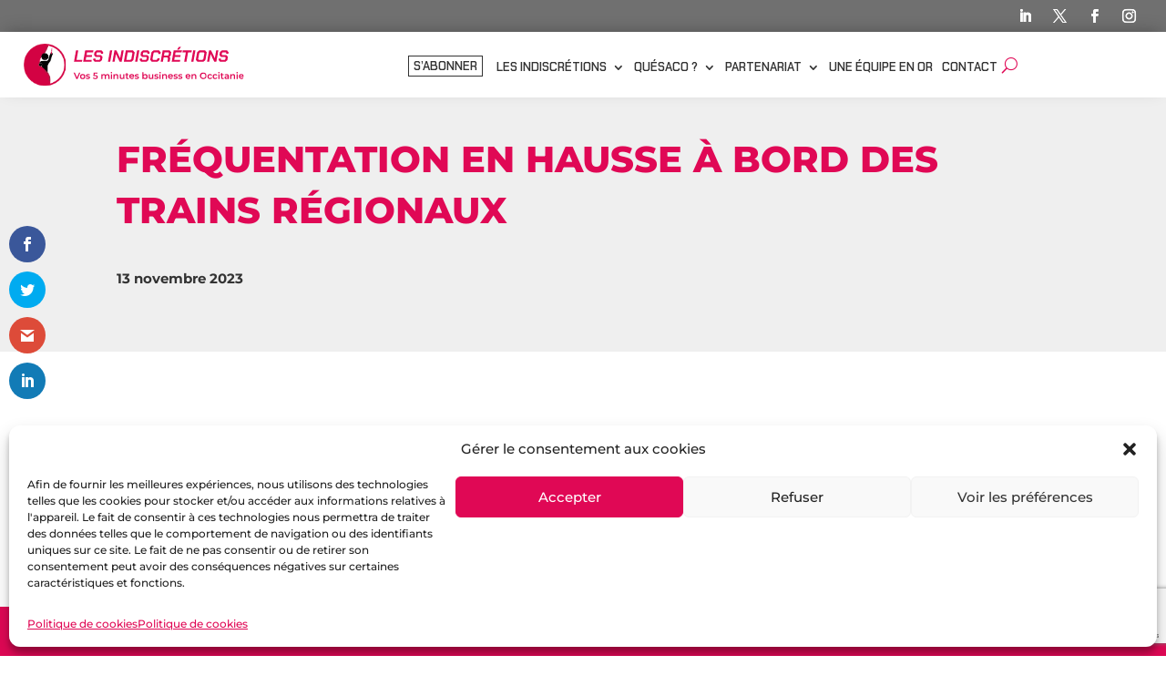

--- FILE ---
content_type: text/html; charset=utf-8
request_url: https://www.google.com/recaptcha/api2/anchor?ar=1&k=6LfN9OonAAAAAHzt0OGkGJjIry6DqZvtxz3Ro-K_&co=aHR0cHM6Ly93d3cubGVzaW5kaXNjcmV0aW9ucy5jb206NDQz&hl=en&v=N67nZn4AqZkNcbeMu4prBgzg&size=invisible&anchor-ms=20000&execute-ms=30000&cb=j59jo3xtm1hz
body_size: 48852
content:
<!DOCTYPE HTML><html dir="ltr" lang="en"><head><meta http-equiv="Content-Type" content="text/html; charset=UTF-8">
<meta http-equiv="X-UA-Compatible" content="IE=edge">
<title>reCAPTCHA</title>
<style type="text/css">
/* cyrillic-ext */
@font-face {
  font-family: 'Roboto';
  font-style: normal;
  font-weight: 400;
  font-stretch: 100%;
  src: url(//fonts.gstatic.com/s/roboto/v48/KFO7CnqEu92Fr1ME7kSn66aGLdTylUAMa3GUBHMdazTgWw.woff2) format('woff2');
  unicode-range: U+0460-052F, U+1C80-1C8A, U+20B4, U+2DE0-2DFF, U+A640-A69F, U+FE2E-FE2F;
}
/* cyrillic */
@font-face {
  font-family: 'Roboto';
  font-style: normal;
  font-weight: 400;
  font-stretch: 100%;
  src: url(//fonts.gstatic.com/s/roboto/v48/KFO7CnqEu92Fr1ME7kSn66aGLdTylUAMa3iUBHMdazTgWw.woff2) format('woff2');
  unicode-range: U+0301, U+0400-045F, U+0490-0491, U+04B0-04B1, U+2116;
}
/* greek-ext */
@font-face {
  font-family: 'Roboto';
  font-style: normal;
  font-weight: 400;
  font-stretch: 100%;
  src: url(//fonts.gstatic.com/s/roboto/v48/KFO7CnqEu92Fr1ME7kSn66aGLdTylUAMa3CUBHMdazTgWw.woff2) format('woff2');
  unicode-range: U+1F00-1FFF;
}
/* greek */
@font-face {
  font-family: 'Roboto';
  font-style: normal;
  font-weight: 400;
  font-stretch: 100%;
  src: url(//fonts.gstatic.com/s/roboto/v48/KFO7CnqEu92Fr1ME7kSn66aGLdTylUAMa3-UBHMdazTgWw.woff2) format('woff2');
  unicode-range: U+0370-0377, U+037A-037F, U+0384-038A, U+038C, U+038E-03A1, U+03A3-03FF;
}
/* math */
@font-face {
  font-family: 'Roboto';
  font-style: normal;
  font-weight: 400;
  font-stretch: 100%;
  src: url(//fonts.gstatic.com/s/roboto/v48/KFO7CnqEu92Fr1ME7kSn66aGLdTylUAMawCUBHMdazTgWw.woff2) format('woff2');
  unicode-range: U+0302-0303, U+0305, U+0307-0308, U+0310, U+0312, U+0315, U+031A, U+0326-0327, U+032C, U+032F-0330, U+0332-0333, U+0338, U+033A, U+0346, U+034D, U+0391-03A1, U+03A3-03A9, U+03B1-03C9, U+03D1, U+03D5-03D6, U+03F0-03F1, U+03F4-03F5, U+2016-2017, U+2034-2038, U+203C, U+2040, U+2043, U+2047, U+2050, U+2057, U+205F, U+2070-2071, U+2074-208E, U+2090-209C, U+20D0-20DC, U+20E1, U+20E5-20EF, U+2100-2112, U+2114-2115, U+2117-2121, U+2123-214F, U+2190, U+2192, U+2194-21AE, U+21B0-21E5, U+21F1-21F2, U+21F4-2211, U+2213-2214, U+2216-22FF, U+2308-230B, U+2310, U+2319, U+231C-2321, U+2336-237A, U+237C, U+2395, U+239B-23B7, U+23D0, U+23DC-23E1, U+2474-2475, U+25AF, U+25B3, U+25B7, U+25BD, U+25C1, U+25CA, U+25CC, U+25FB, U+266D-266F, U+27C0-27FF, U+2900-2AFF, U+2B0E-2B11, U+2B30-2B4C, U+2BFE, U+3030, U+FF5B, U+FF5D, U+1D400-1D7FF, U+1EE00-1EEFF;
}
/* symbols */
@font-face {
  font-family: 'Roboto';
  font-style: normal;
  font-weight: 400;
  font-stretch: 100%;
  src: url(//fonts.gstatic.com/s/roboto/v48/KFO7CnqEu92Fr1ME7kSn66aGLdTylUAMaxKUBHMdazTgWw.woff2) format('woff2');
  unicode-range: U+0001-000C, U+000E-001F, U+007F-009F, U+20DD-20E0, U+20E2-20E4, U+2150-218F, U+2190, U+2192, U+2194-2199, U+21AF, U+21E6-21F0, U+21F3, U+2218-2219, U+2299, U+22C4-22C6, U+2300-243F, U+2440-244A, U+2460-24FF, U+25A0-27BF, U+2800-28FF, U+2921-2922, U+2981, U+29BF, U+29EB, U+2B00-2BFF, U+4DC0-4DFF, U+FFF9-FFFB, U+10140-1018E, U+10190-1019C, U+101A0, U+101D0-101FD, U+102E0-102FB, U+10E60-10E7E, U+1D2C0-1D2D3, U+1D2E0-1D37F, U+1F000-1F0FF, U+1F100-1F1AD, U+1F1E6-1F1FF, U+1F30D-1F30F, U+1F315, U+1F31C, U+1F31E, U+1F320-1F32C, U+1F336, U+1F378, U+1F37D, U+1F382, U+1F393-1F39F, U+1F3A7-1F3A8, U+1F3AC-1F3AF, U+1F3C2, U+1F3C4-1F3C6, U+1F3CA-1F3CE, U+1F3D4-1F3E0, U+1F3ED, U+1F3F1-1F3F3, U+1F3F5-1F3F7, U+1F408, U+1F415, U+1F41F, U+1F426, U+1F43F, U+1F441-1F442, U+1F444, U+1F446-1F449, U+1F44C-1F44E, U+1F453, U+1F46A, U+1F47D, U+1F4A3, U+1F4B0, U+1F4B3, U+1F4B9, U+1F4BB, U+1F4BF, U+1F4C8-1F4CB, U+1F4D6, U+1F4DA, U+1F4DF, U+1F4E3-1F4E6, U+1F4EA-1F4ED, U+1F4F7, U+1F4F9-1F4FB, U+1F4FD-1F4FE, U+1F503, U+1F507-1F50B, U+1F50D, U+1F512-1F513, U+1F53E-1F54A, U+1F54F-1F5FA, U+1F610, U+1F650-1F67F, U+1F687, U+1F68D, U+1F691, U+1F694, U+1F698, U+1F6AD, U+1F6B2, U+1F6B9-1F6BA, U+1F6BC, U+1F6C6-1F6CF, U+1F6D3-1F6D7, U+1F6E0-1F6EA, U+1F6F0-1F6F3, U+1F6F7-1F6FC, U+1F700-1F7FF, U+1F800-1F80B, U+1F810-1F847, U+1F850-1F859, U+1F860-1F887, U+1F890-1F8AD, U+1F8B0-1F8BB, U+1F8C0-1F8C1, U+1F900-1F90B, U+1F93B, U+1F946, U+1F984, U+1F996, U+1F9E9, U+1FA00-1FA6F, U+1FA70-1FA7C, U+1FA80-1FA89, U+1FA8F-1FAC6, U+1FACE-1FADC, U+1FADF-1FAE9, U+1FAF0-1FAF8, U+1FB00-1FBFF;
}
/* vietnamese */
@font-face {
  font-family: 'Roboto';
  font-style: normal;
  font-weight: 400;
  font-stretch: 100%;
  src: url(//fonts.gstatic.com/s/roboto/v48/KFO7CnqEu92Fr1ME7kSn66aGLdTylUAMa3OUBHMdazTgWw.woff2) format('woff2');
  unicode-range: U+0102-0103, U+0110-0111, U+0128-0129, U+0168-0169, U+01A0-01A1, U+01AF-01B0, U+0300-0301, U+0303-0304, U+0308-0309, U+0323, U+0329, U+1EA0-1EF9, U+20AB;
}
/* latin-ext */
@font-face {
  font-family: 'Roboto';
  font-style: normal;
  font-weight: 400;
  font-stretch: 100%;
  src: url(//fonts.gstatic.com/s/roboto/v48/KFO7CnqEu92Fr1ME7kSn66aGLdTylUAMa3KUBHMdazTgWw.woff2) format('woff2');
  unicode-range: U+0100-02BA, U+02BD-02C5, U+02C7-02CC, U+02CE-02D7, U+02DD-02FF, U+0304, U+0308, U+0329, U+1D00-1DBF, U+1E00-1E9F, U+1EF2-1EFF, U+2020, U+20A0-20AB, U+20AD-20C0, U+2113, U+2C60-2C7F, U+A720-A7FF;
}
/* latin */
@font-face {
  font-family: 'Roboto';
  font-style: normal;
  font-weight: 400;
  font-stretch: 100%;
  src: url(//fonts.gstatic.com/s/roboto/v48/KFO7CnqEu92Fr1ME7kSn66aGLdTylUAMa3yUBHMdazQ.woff2) format('woff2');
  unicode-range: U+0000-00FF, U+0131, U+0152-0153, U+02BB-02BC, U+02C6, U+02DA, U+02DC, U+0304, U+0308, U+0329, U+2000-206F, U+20AC, U+2122, U+2191, U+2193, U+2212, U+2215, U+FEFF, U+FFFD;
}
/* cyrillic-ext */
@font-face {
  font-family: 'Roboto';
  font-style: normal;
  font-weight: 500;
  font-stretch: 100%;
  src: url(//fonts.gstatic.com/s/roboto/v48/KFO7CnqEu92Fr1ME7kSn66aGLdTylUAMa3GUBHMdazTgWw.woff2) format('woff2');
  unicode-range: U+0460-052F, U+1C80-1C8A, U+20B4, U+2DE0-2DFF, U+A640-A69F, U+FE2E-FE2F;
}
/* cyrillic */
@font-face {
  font-family: 'Roboto';
  font-style: normal;
  font-weight: 500;
  font-stretch: 100%;
  src: url(//fonts.gstatic.com/s/roboto/v48/KFO7CnqEu92Fr1ME7kSn66aGLdTylUAMa3iUBHMdazTgWw.woff2) format('woff2');
  unicode-range: U+0301, U+0400-045F, U+0490-0491, U+04B0-04B1, U+2116;
}
/* greek-ext */
@font-face {
  font-family: 'Roboto';
  font-style: normal;
  font-weight: 500;
  font-stretch: 100%;
  src: url(//fonts.gstatic.com/s/roboto/v48/KFO7CnqEu92Fr1ME7kSn66aGLdTylUAMa3CUBHMdazTgWw.woff2) format('woff2');
  unicode-range: U+1F00-1FFF;
}
/* greek */
@font-face {
  font-family: 'Roboto';
  font-style: normal;
  font-weight: 500;
  font-stretch: 100%;
  src: url(//fonts.gstatic.com/s/roboto/v48/KFO7CnqEu92Fr1ME7kSn66aGLdTylUAMa3-UBHMdazTgWw.woff2) format('woff2');
  unicode-range: U+0370-0377, U+037A-037F, U+0384-038A, U+038C, U+038E-03A1, U+03A3-03FF;
}
/* math */
@font-face {
  font-family: 'Roboto';
  font-style: normal;
  font-weight: 500;
  font-stretch: 100%;
  src: url(//fonts.gstatic.com/s/roboto/v48/KFO7CnqEu92Fr1ME7kSn66aGLdTylUAMawCUBHMdazTgWw.woff2) format('woff2');
  unicode-range: U+0302-0303, U+0305, U+0307-0308, U+0310, U+0312, U+0315, U+031A, U+0326-0327, U+032C, U+032F-0330, U+0332-0333, U+0338, U+033A, U+0346, U+034D, U+0391-03A1, U+03A3-03A9, U+03B1-03C9, U+03D1, U+03D5-03D6, U+03F0-03F1, U+03F4-03F5, U+2016-2017, U+2034-2038, U+203C, U+2040, U+2043, U+2047, U+2050, U+2057, U+205F, U+2070-2071, U+2074-208E, U+2090-209C, U+20D0-20DC, U+20E1, U+20E5-20EF, U+2100-2112, U+2114-2115, U+2117-2121, U+2123-214F, U+2190, U+2192, U+2194-21AE, U+21B0-21E5, U+21F1-21F2, U+21F4-2211, U+2213-2214, U+2216-22FF, U+2308-230B, U+2310, U+2319, U+231C-2321, U+2336-237A, U+237C, U+2395, U+239B-23B7, U+23D0, U+23DC-23E1, U+2474-2475, U+25AF, U+25B3, U+25B7, U+25BD, U+25C1, U+25CA, U+25CC, U+25FB, U+266D-266F, U+27C0-27FF, U+2900-2AFF, U+2B0E-2B11, U+2B30-2B4C, U+2BFE, U+3030, U+FF5B, U+FF5D, U+1D400-1D7FF, U+1EE00-1EEFF;
}
/* symbols */
@font-face {
  font-family: 'Roboto';
  font-style: normal;
  font-weight: 500;
  font-stretch: 100%;
  src: url(//fonts.gstatic.com/s/roboto/v48/KFO7CnqEu92Fr1ME7kSn66aGLdTylUAMaxKUBHMdazTgWw.woff2) format('woff2');
  unicode-range: U+0001-000C, U+000E-001F, U+007F-009F, U+20DD-20E0, U+20E2-20E4, U+2150-218F, U+2190, U+2192, U+2194-2199, U+21AF, U+21E6-21F0, U+21F3, U+2218-2219, U+2299, U+22C4-22C6, U+2300-243F, U+2440-244A, U+2460-24FF, U+25A0-27BF, U+2800-28FF, U+2921-2922, U+2981, U+29BF, U+29EB, U+2B00-2BFF, U+4DC0-4DFF, U+FFF9-FFFB, U+10140-1018E, U+10190-1019C, U+101A0, U+101D0-101FD, U+102E0-102FB, U+10E60-10E7E, U+1D2C0-1D2D3, U+1D2E0-1D37F, U+1F000-1F0FF, U+1F100-1F1AD, U+1F1E6-1F1FF, U+1F30D-1F30F, U+1F315, U+1F31C, U+1F31E, U+1F320-1F32C, U+1F336, U+1F378, U+1F37D, U+1F382, U+1F393-1F39F, U+1F3A7-1F3A8, U+1F3AC-1F3AF, U+1F3C2, U+1F3C4-1F3C6, U+1F3CA-1F3CE, U+1F3D4-1F3E0, U+1F3ED, U+1F3F1-1F3F3, U+1F3F5-1F3F7, U+1F408, U+1F415, U+1F41F, U+1F426, U+1F43F, U+1F441-1F442, U+1F444, U+1F446-1F449, U+1F44C-1F44E, U+1F453, U+1F46A, U+1F47D, U+1F4A3, U+1F4B0, U+1F4B3, U+1F4B9, U+1F4BB, U+1F4BF, U+1F4C8-1F4CB, U+1F4D6, U+1F4DA, U+1F4DF, U+1F4E3-1F4E6, U+1F4EA-1F4ED, U+1F4F7, U+1F4F9-1F4FB, U+1F4FD-1F4FE, U+1F503, U+1F507-1F50B, U+1F50D, U+1F512-1F513, U+1F53E-1F54A, U+1F54F-1F5FA, U+1F610, U+1F650-1F67F, U+1F687, U+1F68D, U+1F691, U+1F694, U+1F698, U+1F6AD, U+1F6B2, U+1F6B9-1F6BA, U+1F6BC, U+1F6C6-1F6CF, U+1F6D3-1F6D7, U+1F6E0-1F6EA, U+1F6F0-1F6F3, U+1F6F7-1F6FC, U+1F700-1F7FF, U+1F800-1F80B, U+1F810-1F847, U+1F850-1F859, U+1F860-1F887, U+1F890-1F8AD, U+1F8B0-1F8BB, U+1F8C0-1F8C1, U+1F900-1F90B, U+1F93B, U+1F946, U+1F984, U+1F996, U+1F9E9, U+1FA00-1FA6F, U+1FA70-1FA7C, U+1FA80-1FA89, U+1FA8F-1FAC6, U+1FACE-1FADC, U+1FADF-1FAE9, U+1FAF0-1FAF8, U+1FB00-1FBFF;
}
/* vietnamese */
@font-face {
  font-family: 'Roboto';
  font-style: normal;
  font-weight: 500;
  font-stretch: 100%;
  src: url(//fonts.gstatic.com/s/roboto/v48/KFO7CnqEu92Fr1ME7kSn66aGLdTylUAMa3OUBHMdazTgWw.woff2) format('woff2');
  unicode-range: U+0102-0103, U+0110-0111, U+0128-0129, U+0168-0169, U+01A0-01A1, U+01AF-01B0, U+0300-0301, U+0303-0304, U+0308-0309, U+0323, U+0329, U+1EA0-1EF9, U+20AB;
}
/* latin-ext */
@font-face {
  font-family: 'Roboto';
  font-style: normal;
  font-weight: 500;
  font-stretch: 100%;
  src: url(//fonts.gstatic.com/s/roboto/v48/KFO7CnqEu92Fr1ME7kSn66aGLdTylUAMa3KUBHMdazTgWw.woff2) format('woff2');
  unicode-range: U+0100-02BA, U+02BD-02C5, U+02C7-02CC, U+02CE-02D7, U+02DD-02FF, U+0304, U+0308, U+0329, U+1D00-1DBF, U+1E00-1E9F, U+1EF2-1EFF, U+2020, U+20A0-20AB, U+20AD-20C0, U+2113, U+2C60-2C7F, U+A720-A7FF;
}
/* latin */
@font-face {
  font-family: 'Roboto';
  font-style: normal;
  font-weight: 500;
  font-stretch: 100%;
  src: url(//fonts.gstatic.com/s/roboto/v48/KFO7CnqEu92Fr1ME7kSn66aGLdTylUAMa3yUBHMdazQ.woff2) format('woff2');
  unicode-range: U+0000-00FF, U+0131, U+0152-0153, U+02BB-02BC, U+02C6, U+02DA, U+02DC, U+0304, U+0308, U+0329, U+2000-206F, U+20AC, U+2122, U+2191, U+2193, U+2212, U+2215, U+FEFF, U+FFFD;
}
/* cyrillic-ext */
@font-face {
  font-family: 'Roboto';
  font-style: normal;
  font-weight: 900;
  font-stretch: 100%;
  src: url(//fonts.gstatic.com/s/roboto/v48/KFO7CnqEu92Fr1ME7kSn66aGLdTylUAMa3GUBHMdazTgWw.woff2) format('woff2');
  unicode-range: U+0460-052F, U+1C80-1C8A, U+20B4, U+2DE0-2DFF, U+A640-A69F, U+FE2E-FE2F;
}
/* cyrillic */
@font-face {
  font-family: 'Roboto';
  font-style: normal;
  font-weight: 900;
  font-stretch: 100%;
  src: url(//fonts.gstatic.com/s/roboto/v48/KFO7CnqEu92Fr1ME7kSn66aGLdTylUAMa3iUBHMdazTgWw.woff2) format('woff2');
  unicode-range: U+0301, U+0400-045F, U+0490-0491, U+04B0-04B1, U+2116;
}
/* greek-ext */
@font-face {
  font-family: 'Roboto';
  font-style: normal;
  font-weight: 900;
  font-stretch: 100%;
  src: url(//fonts.gstatic.com/s/roboto/v48/KFO7CnqEu92Fr1ME7kSn66aGLdTylUAMa3CUBHMdazTgWw.woff2) format('woff2');
  unicode-range: U+1F00-1FFF;
}
/* greek */
@font-face {
  font-family: 'Roboto';
  font-style: normal;
  font-weight: 900;
  font-stretch: 100%;
  src: url(//fonts.gstatic.com/s/roboto/v48/KFO7CnqEu92Fr1ME7kSn66aGLdTylUAMa3-UBHMdazTgWw.woff2) format('woff2');
  unicode-range: U+0370-0377, U+037A-037F, U+0384-038A, U+038C, U+038E-03A1, U+03A3-03FF;
}
/* math */
@font-face {
  font-family: 'Roboto';
  font-style: normal;
  font-weight: 900;
  font-stretch: 100%;
  src: url(//fonts.gstatic.com/s/roboto/v48/KFO7CnqEu92Fr1ME7kSn66aGLdTylUAMawCUBHMdazTgWw.woff2) format('woff2');
  unicode-range: U+0302-0303, U+0305, U+0307-0308, U+0310, U+0312, U+0315, U+031A, U+0326-0327, U+032C, U+032F-0330, U+0332-0333, U+0338, U+033A, U+0346, U+034D, U+0391-03A1, U+03A3-03A9, U+03B1-03C9, U+03D1, U+03D5-03D6, U+03F0-03F1, U+03F4-03F5, U+2016-2017, U+2034-2038, U+203C, U+2040, U+2043, U+2047, U+2050, U+2057, U+205F, U+2070-2071, U+2074-208E, U+2090-209C, U+20D0-20DC, U+20E1, U+20E5-20EF, U+2100-2112, U+2114-2115, U+2117-2121, U+2123-214F, U+2190, U+2192, U+2194-21AE, U+21B0-21E5, U+21F1-21F2, U+21F4-2211, U+2213-2214, U+2216-22FF, U+2308-230B, U+2310, U+2319, U+231C-2321, U+2336-237A, U+237C, U+2395, U+239B-23B7, U+23D0, U+23DC-23E1, U+2474-2475, U+25AF, U+25B3, U+25B7, U+25BD, U+25C1, U+25CA, U+25CC, U+25FB, U+266D-266F, U+27C0-27FF, U+2900-2AFF, U+2B0E-2B11, U+2B30-2B4C, U+2BFE, U+3030, U+FF5B, U+FF5D, U+1D400-1D7FF, U+1EE00-1EEFF;
}
/* symbols */
@font-face {
  font-family: 'Roboto';
  font-style: normal;
  font-weight: 900;
  font-stretch: 100%;
  src: url(//fonts.gstatic.com/s/roboto/v48/KFO7CnqEu92Fr1ME7kSn66aGLdTylUAMaxKUBHMdazTgWw.woff2) format('woff2');
  unicode-range: U+0001-000C, U+000E-001F, U+007F-009F, U+20DD-20E0, U+20E2-20E4, U+2150-218F, U+2190, U+2192, U+2194-2199, U+21AF, U+21E6-21F0, U+21F3, U+2218-2219, U+2299, U+22C4-22C6, U+2300-243F, U+2440-244A, U+2460-24FF, U+25A0-27BF, U+2800-28FF, U+2921-2922, U+2981, U+29BF, U+29EB, U+2B00-2BFF, U+4DC0-4DFF, U+FFF9-FFFB, U+10140-1018E, U+10190-1019C, U+101A0, U+101D0-101FD, U+102E0-102FB, U+10E60-10E7E, U+1D2C0-1D2D3, U+1D2E0-1D37F, U+1F000-1F0FF, U+1F100-1F1AD, U+1F1E6-1F1FF, U+1F30D-1F30F, U+1F315, U+1F31C, U+1F31E, U+1F320-1F32C, U+1F336, U+1F378, U+1F37D, U+1F382, U+1F393-1F39F, U+1F3A7-1F3A8, U+1F3AC-1F3AF, U+1F3C2, U+1F3C4-1F3C6, U+1F3CA-1F3CE, U+1F3D4-1F3E0, U+1F3ED, U+1F3F1-1F3F3, U+1F3F5-1F3F7, U+1F408, U+1F415, U+1F41F, U+1F426, U+1F43F, U+1F441-1F442, U+1F444, U+1F446-1F449, U+1F44C-1F44E, U+1F453, U+1F46A, U+1F47D, U+1F4A3, U+1F4B0, U+1F4B3, U+1F4B9, U+1F4BB, U+1F4BF, U+1F4C8-1F4CB, U+1F4D6, U+1F4DA, U+1F4DF, U+1F4E3-1F4E6, U+1F4EA-1F4ED, U+1F4F7, U+1F4F9-1F4FB, U+1F4FD-1F4FE, U+1F503, U+1F507-1F50B, U+1F50D, U+1F512-1F513, U+1F53E-1F54A, U+1F54F-1F5FA, U+1F610, U+1F650-1F67F, U+1F687, U+1F68D, U+1F691, U+1F694, U+1F698, U+1F6AD, U+1F6B2, U+1F6B9-1F6BA, U+1F6BC, U+1F6C6-1F6CF, U+1F6D3-1F6D7, U+1F6E0-1F6EA, U+1F6F0-1F6F3, U+1F6F7-1F6FC, U+1F700-1F7FF, U+1F800-1F80B, U+1F810-1F847, U+1F850-1F859, U+1F860-1F887, U+1F890-1F8AD, U+1F8B0-1F8BB, U+1F8C0-1F8C1, U+1F900-1F90B, U+1F93B, U+1F946, U+1F984, U+1F996, U+1F9E9, U+1FA00-1FA6F, U+1FA70-1FA7C, U+1FA80-1FA89, U+1FA8F-1FAC6, U+1FACE-1FADC, U+1FADF-1FAE9, U+1FAF0-1FAF8, U+1FB00-1FBFF;
}
/* vietnamese */
@font-face {
  font-family: 'Roboto';
  font-style: normal;
  font-weight: 900;
  font-stretch: 100%;
  src: url(//fonts.gstatic.com/s/roboto/v48/KFO7CnqEu92Fr1ME7kSn66aGLdTylUAMa3OUBHMdazTgWw.woff2) format('woff2');
  unicode-range: U+0102-0103, U+0110-0111, U+0128-0129, U+0168-0169, U+01A0-01A1, U+01AF-01B0, U+0300-0301, U+0303-0304, U+0308-0309, U+0323, U+0329, U+1EA0-1EF9, U+20AB;
}
/* latin-ext */
@font-face {
  font-family: 'Roboto';
  font-style: normal;
  font-weight: 900;
  font-stretch: 100%;
  src: url(//fonts.gstatic.com/s/roboto/v48/KFO7CnqEu92Fr1ME7kSn66aGLdTylUAMa3KUBHMdazTgWw.woff2) format('woff2');
  unicode-range: U+0100-02BA, U+02BD-02C5, U+02C7-02CC, U+02CE-02D7, U+02DD-02FF, U+0304, U+0308, U+0329, U+1D00-1DBF, U+1E00-1E9F, U+1EF2-1EFF, U+2020, U+20A0-20AB, U+20AD-20C0, U+2113, U+2C60-2C7F, U+A720-A7FF;
}
/* latin */
@font-face {
  font-family: 'Roboto';
  font-style: normal;
  font-weight: 900;
  font-stretch: 100%;
  src: url(//fonts.gstatic.com/s/roboto/v48/KFO7CnqEu92Fr1ME7kSn66aGLdTylUAMa3yUBHMdazQ.woff2) format('woff2');
  unicode-range: U+0000-00FF, U+0131, U+0152-0153, U+02BB-02BC, U+02C6, U+02DA, U+02DC, U+0304, U+0308, U+0329, U+2000-206F, U+20AC, U+2122, U+2191, U+2193, U+2212, U+2215, U+FEFF, U+FFFD;
}

</style>
<link rel="stylesheet" type="text/css" href="https://www.gstatic.com/recaptcha/releases/N67nZn4AqZkNcbeMu4prBgzg/styles__ltr.css">
<script nonce="kmDWeqt558qnBsx46Mjf1Q" type="text/javascript">window['__recaptcha_api'] = 'https://www.google.com/recaptcha/api2/';</script>
<script type="text/javascript" src="https://www.gstatic.com/recaptcha/releases/N67nZn4AqZkNcbeMu4prBgzg/recaptcha__en.js" nonce="kmDWeqt558qnBsx46Mjf1Q">
      
    </script></head>
<body><div id="rc-anchor-alert" class="rc-anchor-alert"></div>
<input type="hidden" id="recaptcha-token" value="[base64]">
<script type="text/javascript" nonce="kmDWeqt558qnBsx46Mjf1Q">
      recaptcha.anchor.Main.init("[\x22ainput\x22,[\x22bgdata\x22,\x22\x22,\[base64]/[base64]/[base64]/ZyhXLGgpOnEoW04sMjEsbF0sVywwKSxoKSxmYWxzZSxmYWxzZSl9Y2F0Y2goayl7RygzNTgsVyk/[base64]/[base64]/[base64]/[base64]/[base64]/[base64]/[base64]/bmV3IEJbT10oRFswXSk6dz09Mj9uZXcgQltPXShEWzBdLERbMV0pOnc9PTM/bmV3IEJbT10oRFswXSxEWzFdLERbMl0pOnc9PTQ/[base64]/[base64]/[base64]/[base64]/[base64]\\u003d\x22,\[base64]\\u003d\x22,\x22w7fDumlrCTxKB8O4w718MMOSSwMpE3Q7XMKcf8OjwqEjw5c4woNzU8OiOMK1OcOyW2PCpjNJw4NGw4vCvMK0cwpHUMKxwrA4FUvDtn7CnTbDqzB4BjDCvAELS8KyE8KXXVvCk8KDwpHCknvDlcOyw7RGZCpfwpdcw6DCr2Flw7zDlHsLYTTDjMK/[base64]/w6clw4DDmcOqw7TCtVDCvMOTw7Q0PSTDlMOYWxh4AcKhw68lw7cjFxROwrAtwqJGURrDmwMSBsKNG8OTacKZwo89w5QSwpvDsnZoQFLDoUcfw6FZEyhjCsKfw6bDiBMJamvCt1/CsMOXLcO2w7DDpMO6UjAnPT9aTxXDlGXCu1vDmwk7w7tEw4ZWwrFDXjcZP8K/XQpkw6RjODDChcKMMXbCosO1YsKrZMO6woLCp8Kyw68qw5dDwrkka8OiScK7w73DoMOrwoYnCcKcw7JQwrXCjMOEIcOmwoNcwqsedUlyCgEjwp3CpcKTQ8K5w5Yqw77DnMKOKcO3w4rCnQrCiTfDtzE6wpEmHsO5wrPDs8Kvw7/DqBLDjww/[base64]/DisK1TUZhLsOnw6B6SXF6wpvDpxs7ccKaw7jCvsKyFXbDkSxtSh3Cgg7Dm8KnwpDCvzzCoMKfw6fCi2/[base64]/DicKUwoHDpVbDp8KSVcKAw7DDumrCtB/DusOEw63DnwBREcKCLg3CshvDsMOcw7LCkRIUU0zCpkHDvMO9OMOkwr7DmhvCu3vCrjBdw6bCg8KEfFTCqRYWQU7Do8OJWMKXOEHDuWDDmsKjZcKCM8O2w7fDgH0Gw4LDlMKHE3gYwoDDlwLDlEB9wowQwo/Dl2FUDVzCmArCtyoPAEDDuDTDinvCmA/DpCMPETpuB3zDuzkcOW4ww5dZa8OKRloMWgfDhXVVwotjDMOVXcOCc04pd8OewpbChHFucsOHTcO0dMKIw54Pw5Vjw4DDk1MswqFJwrXCrT/CqMOEIm/CqwtGw7rCoMO0w6pKw4JNw59SQcKPwr19w4TDsX3Dmw8xSh50wpXCjsKuUMOfSsOPZMO5w5TChyvCpFrCkcKpJGs3BWbCvHZEAMKbM09lL8K/O8KUdFUFFiEVUsKqwqI6woVowqHDusKECMOxwq9Pw6/Di3NXw4NYX8KQwqgRdGIrwp8vZMOuwrxSCsK/[base64]/wq98EMOALcOswoLCn8K3DMO7UsOZwqrCt8KPL8OUfMO5HcOpw5jCjcKvwpkcwq3DnC8gw6tdwpsUw6gHwrbDmBrDgjrDkMOWwpbClmJRwoDDv8O8N0B7wpTDtUbCiDHDgUfDk3ZSwq8pw7ZDw5UAHGBCSmZkCsKhHMOBwqkWw5nDqXh2MycDw7bCt8OiGsOaRAsqwr/DsMK7w7fDncOswqMAw6bDj8OLAcKAw7rCpMOOMA04w6bCmXHDiDXCjhLCoynCiyjCpkwqAnskwoMfw4HCtU1lw7vCpMO2woHCtsOpwrgTwrt6FcOjw5h7D0IIw7R/Z8OdwpljwogWOkYgw7ArQ1bCksOFMQ5EwoPDlQjDhMKwwqTCisKTwpzDqMKOEcKjW8K/wooJAzF+BCPCusK8SMO4YcKnAcK/wpnDoDbCvCPDtlZUREBSNcKSYgfChiDDomrDucO1JcO5LsObwo8+fnjDhcOQw4PDjMKrA8KYwphaw6TDjG7ChS5kanxGwr7DhMOLw5PCr8KhwpQUw7JCOcKVEHHCrsKUw48QwpDCvUPCq3w6w7TDsnJheMKWw4/Cg2plwqI7G8KGw5BRDw17VAhoXsKWW10hQMOawr4EYmRLw7l4wpTDvMK6UMO8w6bDuTnDs8K/[base64]/wqfCkcOxOG/Cl3EcwrjCksKzw4hdVTnCnAwqw4l5wr3CrDllMMO6eRLDqcKnwqd9by1GZcKKw4wYw5/Ck8O3wr4FwofDoQgOw69mGMOTW8OUwrdJw7fDusKOwqPDjzVOAyXDnnxLM8O0w43Dq04ZCcOPSsKXwrPDn01gGT3Di8K1HyzCoS4HLsKfw4PDgcKTMG3Dp3vDgsKSP8OiXmjDsMOHbMOPwqLDvEd7wpLCssKZf8ORJcKUwqvCthkMTT/Ci17DtBskwrgMw5/[base64]/CmztuPhrCrgnChkQrwpAGw6/Ds0VARMOdQ8K8XTvCmMO2wozCoUx+woLDt8OxH8OXCcOQelc2w7XDpMK8M8Kiw7ABwoUfw6LCrR/[base64]/Cu0vDg0oRFcKkNjt/f8KVdMKwwowawowPwrvCmcO6w6XCkl1vw6DCmGo4U8OtwqohUsKPD0cLasKYw53DlcOEw57Ct1rCsMKKwp3DtXzDtlbDsxfDvMOpJGnDhRrCqSPDiDxawrV2wq9owpPDmTsVwoDCgnxNw5vDpBXCgWfCkB/DpsK2w5sswqLDgsKtCQ7CgnnDmV1uEnzDusOxwozCpMOyP8Kpw7UlwrrDvTsBw7PCkVV+P8Kow6nChMKqGsKhwoAewq7Di8KlYMKzwrLCvhvCh8OVI1pMCRddw7HCpV/[base64]/J8OXJMKywqHDuHbCpGZ9w4XCqcOXw5DDtgfCtmgBw5AJRnzCjAB0W8Kcw4VTw6PChsKLbhI+AcOFD8KowrLDsMKmw6HCg8OdBQLDvsOjasKIw7TDsDzCusKFAVMQwq8+wrHDrcKcw7tyL8OpaArDk8O/w4TDtHnCncKIKsO8wrZidAAKMV1wNQpxwoDDusKKRnxQw7fDqyAgwpszQMKBw4XDncKzw7HCihsvWiBSUWpsS1kJw43CgSgwBsOWw4dQw7PCuR9mTcKJD8KrYsOGwpzChsOYBENwei/DoUsTFcOoA2zCpyAvwrfDtMODTcKew7vDo0HCvMK0wo9uwpFiD8Kqw5zDiMOZw4xhw43DocK1w7zDmy/CkD/CqnPCq8KOw5XCkzvCqcOrwqPDusKLIgA6w6hhw6JjcsOfdS7Dp8K5PgnDpMOrJUTDhBjDuMKdLcOITFQBwrjCnmQSwqsZwpUww5bDqzzCisOtH8Kxw6NKTAUQLsOsbcKACFHCgGZkw4YcWVtjw4TCtsKcPXvCoW3CocK/AkDCpsOgaAh3DsKdw5fCoSR2w7DDu8Kvw5vCnXoyTMOIZRwcdTMqw7wqTwZdQMK1w4ZIJX5vUk7Ch8KOw7HChcK+w7p6eEgrwq3CnALCtjjDhMOJwoAlFMK/MXZdw4kFDsOQwp0eQsK9w4p/[base64]/CucOOdMKhw6gXCMOlw7QuRlXDs1LDnMOSwpJPZsOxw4sxT11UwopmUMO8RMK2wrcaa8OmGwwjwqnCh8KXwrx2w6zDgcKRBkPCtlfCt3EzHMKlw6MxwonCiEh6YjQzcUIbwppCBG5TBcOzYQoXMFnDl8K1I8Kjw4PDosOUw5LCjV4uLsKgwqTDsytjLMOSw5d8Fm/CjwEmVWgww6vDuMOZwojDuWTDqDJlDMKVUHQ0wr/[base64]/XDXCqcKVR1BjQsOXChBkJjzDmBnDpcOnw5XDhjAyGGAsEX7CgMOzbcKuYC0uwp8SMcKaw5xGMcOJOMOFwrNEP1l1woHDn8OEGhTDt8KDw5htw4vDvcKQw4bDlm7Dg8OEwo9sMsKERHzCr8OOwp3DljpZKMOPw5ZXwrfDqRc9wo/DocKlw6jDkcKsw6U6w7nCmMOIwqsxAF1oJ0siQS/Crx9ZB3tacCoMwo4Lw6tsT8Oiw6MhOwbDvMOyA8Kcwogcw6Uhw5bCp8K7SwRRCGDDlksUwq7DqAUPw7vDvsOOZsKcATbDksKNQnHDv3IoVU7DosKEw7UtSMKkwoYxw4k9wrJ9w67DiMKjVsKJwrUow7AKY8O6JMKdw6TDoMKhFVNVw4rColk7bGtSSsKYQhRZwp/Cv3TCsRldZcKsfsKfR2bCkWnDrMKEw5bCisOqwr0FAGbDiRJSwps5XRVUWsKDYF8zAF/CsW58X0AFbHJrBRUYYEzDsxchW8Khw45Mw7LCpcOXK8Ojw5w/w6p8bV7CtMOFwpMZJFLCjjRpw4bDp8KvIcKLwroxPMOUwpzDmMOWwqDDhzrCn8Obwpp5SkzDhMKJSMOHWMKqO1ZrFB0RGDTCpcOCw6DCqjbCt8K2wrlhBMOQwr8eSMK+QMOwbcONZGTCvi/DisKxSXTDjMKxR1MqVMK7dCBEV8OUDCDDosKVw78Tw5HCqMKMwrszwrQlwozDpkvDsGfCsMKnB8KtCU/[base64]/wqbCpsKQJcOJOWJmH8O0w4VdBsKZw5jDu8KTwoZsIsOYwq9pE1JBD8K+akHDtsKKwq52w7ldw5zDu8OhA8KAd1PDmsOjwrUSJ8OhWCxAG8KRG1cAIU8fdcKYSg/[base64]/CmhcxL8ORw7A0w4HCssKdRcK9HCPDu3t5wp3CtMKJTwVGw6XCpjUWw5bCtGPDqsOAwphKesKEw7tmHMOcAjfCsDhKwrATw4tRwq/DkRbDnsK5e0zDiRfCml3DvhHDn2Jawr5mVE7CvT/Cvg8fdcKKw5fDhsOcBgfDgxdbw4DDi8K6w7BcNS/DlMKiX8OTAMKowp04PFTCqMOwdTTDu8O2J00QEcKuw7XCokjCjcKvw6PDhxTDigRdw47DiMOKEcK/w7TDuMO9w5XCu0jCkFAjPcKBD3vDlz3DjGEdW8KfKh9aw6xBFzd2BMOYwovCnsKhfsKtwojDkFsew7QTwqzClzfDsMOEwphkwprDpBfDrSHDtFpWJcOCfEzClA7CjBTCn8Oewrs0wrnCksKVBD/DtmZnw5pTDsKdHEjDoRMDRXPDt8KbXVJFwrxkw49bwo8nwoxMasO4DcKGw6Y9wpY5IcKvL8ODwpEGwqLDolAbw59Iwr3DscOnw7bCshA4w4XCicOpfsKvw4/[base64]/wrTDlUk0RcK8wpN+fMOiQTJoHMOsw7Q2w6BXw63DjUsywpnDhnBkUmYpBsKuAiYyPXbDm2RyfxAPOgg2SmPDhi7Dk0vCghbClsKZNj7DqhvDqW9jw67Dngsiw4Qww4DDrXbDqQ16VU/DuWUAwpXCmWrDkMOwTk3DoUdtwrBMF0bClcKzw7BKw5zCqAgzFCdMwp9pasOLA1fCt8Otw7ART8KHSsKlw7hdwq10w7pow5DCqsK7DAHCnRbCkcOaUMKlwrwhw4rCuMKGw5DDnA3DhlfDgBttEsKawoxmwpkrw490RsOvYcOVwoDDicOefB/Crl7DlsOvw6rCg1DClMKXwoV2woBZwpofwot4csOcblTCi8O9fGpWJMOkw7dbY1Utw482wozDsURrTsO4wrULw5doN8OlV8KnwrnDmcK2RH/Cu2bCsVzDncOoAcKBwrM7EgjCghrDu8OVwrrDrMKhwrrCtFbCjMOLwobDgcOjwrDCrMKiNcKYcER+Z2DCoMOnwpnCrgRKZE9UIsOCfgI3wrXDqiHDvMOHw5vDmcK4w5DCvRXDiR4ewqfCjBnDhxsSw6vCjcKfUcK8w7TDrMOFw5o6wqB0w7bCtUk/w4lbwpZ8XcKJwrDDhcO8NMK8wr7CgBnCl8KPwr7CqsKQXHzCjMO5w6cRwoVew712woUWw4TDhQrCqcKqw5jCnMKQwp/DssKew61LwofClyXDsHZFw47CrwDDn8OTJjkcZzfDunXCnF40CnZFwp/CuMKOwqjDusKcJsO8AiIsw4N4w4Rsw4LDvcKbw75JR8KgdHcwaMO7w4Yvwq0ncC4rw5MHDcKOw5UowoHCuMKmw7Bvw5vDpMO/[base64]/wqgmVGTDiMOew7hmIsKJwonCjzZkwpdIwrTCkFHDnTlBw4HDiQcCH0dhIVdgQ8KtwrECwp0qXsO1wqscwqxoZCTCjMKdwod0w7p+VsO+w5DDoz4DwpPCpHrDuA96Fkwzw6gvbMKDCsOlwoZcw604IsK0w7LCtUDCgzLCtcKqw7HCvcO/Ll7Dji/CmR9ywqkNw41DMgx/wq/DoMKwFlpeR8OKw5xaHWQtwrpQGDfCtXtyWcOewo8owrtfFMK4d8K1Yywzw4nDgFhWCCokXcOjw78rccKWwonClVE6w77DksOxw5QRw4VgwpfCqcK9wrfCksOLNEvDvMKIwqlCwqdFwo5YwrM+R8KubcOKw6IPw5Q6EgfChm3CkMKxUMOiTywDw7I0ZsKbTi/CpDQQAsOcesO2e8KRPMOTw5LDrMKYw6LCjsKXHsKXXcO2w5DCj3BtwqnDkRXDgcKzCWHCn1AbGsOVdsOmwqXCjAUCP8KuAcKfwrRAU8OydDswUQzCsQRZwr7DuMKIw5JOwrwRNHZpJS/CuEvCpcKLw4d3S3J8wrXDpwrDrF9HNAAEcMKuwrZKCE9/[base64]/[base64]/wqAfw7PDukDDqivDnnQ0wpXCn2nDsiHCg1okw4sLL2t5wqrDi2jCgcO1w7fDpR3DssOaU8O3PsKqwpAEZ0pcw7xnwrhhQA7DlSrCvgrDuGzCgwzCqMOoIcKdwox1wpbDiB/[base64]/ChcKFwpvChDUTNRA/FgnDon3DiMOAwp57woo+UMKYwqXCnsKDw40IwqUCw5k8wp0nwrsiOMKjJMKbUcKNY8K2w5VoC8OQSsKIwrjDsSPDj8OON2HDssOew78/w5h7GxYPVSnDujgQw5jCmcKRc3s/w5HCvDLDsTsIacKKRVhmbCEWDMKrY1FJP8OGHsOaWkbCncOqan3DpcKiwqhKZ2XCksKjwrrDsVfDtSfDnFdIwr3ChMKOMcOic8O7ewfDiMOgf8KNwonCmhfCgR9EwrjDtMKww6nCmUvDoSbDm8O4P8KdAEBoNcKIwo/DtcOOwpU7w6jDrcOyPMOlw79owqQ2dD7Dh8KJwoY9XQNSwoVAET3Cs2TChjHChgt2w4UMTMKNwqzDujJqwqdwK1DDtCfChcKPA1A5w5AxSMKIwpsnB8KZwpEdREjDoA7Cuz56wovDtMO9w6Ijw5dTJgTDt8KBw5zDshQUwq/Cri/Cj8OiCyRUw6d1ccOrw79rV8OEU8KRBcKSwr/CuMO6wpEGGsOTw7MDVEbCnSJXZ1fDlVsWOMKRR8KxCAltwo4EwqbDoMOZdsOSw6/DkcOGcsK/bcOuesKIwrDDsEzDhx8ZRD1/wp3Cs8KtdsKqw6zCv8O0C3IOFkRLPsKbVRLDgMKtGmTDgjcidMOCw6vDlsKEw4xcY8KHDcKewqs1w7MzYw/CpMOyw7LCtMK8dygMw7crwoPCqsKaYsO4OMOrbsKcEcKUKEsFwrszeSIWFyzCvlxkw57DiydJwr9BPhRWMcOvKMKKwpgvJ8K4LAZgwoYzUsK2w6EFUsK2w7ILw5B3DQ7CrcK9w7ckL8Onw5Z5Z8KKTSvCvRLDuEzCuBnCpg/[base64]/Cmg3Cm2V7w4XDvmjDjCjCsSRKwq3Dn8K7wr0aw5kJZ8KFFE7DqMKGQcOow47Dmkhaw5nDq8KcDitCB8OEEl05EsOoXm3Do8Kzw5rDn2pWcTpcw5zCpsOlw4x0wq7DrkTDsjFpw5nDvSxSw6cgdBcTcX3DlMK5w7HChcKQw7BsBzfCt3hIwp9/U8KpS8K+w4/[base64]/LcOew5MZGTnDrhJPKU1Gw4IXwoAwT8OvGRpwVsKyVWrDgUU1YsOrw5grw7zCgsOEacKVwrHDgcK9wq49Ox7ClsKnwoPCgUnCh28qwq0Uw4xsw7TDq1nCq8O+BMKIw6wZDcKOasKjwq9fG8OHw7R0w7HDisKEw5/CsCrCqUFEfsK9w4skOQrCisOOUsKAWcOCTxMlIUrCs8OJViY1YcOVUsOXw7VwKiDDq3oUOhdywoNuw489XMK/XsOJw6rDtHzDnwdvWkrCuw/DhMKnEsOuazc1w7EKWRfCpEhcwqcxw4LDp8KpBnXCskvCm8KaSMKSTMOzw6ItBcOdHcKqbUnDpnNrH8OnwrnCqAEvw6HDhsOScMKWUMKJHHB4w65yw7how5oFJyU8e0rCmAfCk8OvPyYrw4rCvcOMwoHChTZyw6g3wpXDjC/DlHggwo3CuMOlJsOXIcK3w7Q1C8K7wr0vwr/ChMKERzY+S8OfAMK9w7XDj1Akw7sZwrDCl03DvF9ndsKTw7sZwq8mD0TDkMOWVQDDmCpOTsKvOVLDg3bCnlXDmStMGsKkBsK7w7vDpMKYw6LDocKiZMKow6vCtGHDvGfCjQV2wqVBw6xZwpFQDcKPw5DDnMOtW8KxwoPCphLDjsKlNMO/w43Ch8KowoHCrMKiw4hsw4skw7NxaSrCvCjCh39Ue8OWcMOZZsO8w6HDggA/wq0TTzzCtzY5wpMmMgzDpcKHwqDDpcODwqHDgTEew6HCs8OgW8KTw51iwrApBsK9w45UH8KpwoTDvmPCqcKTwpXCsjM2GMKzwolWNT7DmMOOFF7DvMKOBVNtSC7Dj2/CmnJGw4JfecKrWcOjw7nCt8KqXFPDnMOcwp3DtsKRw6F1w5l1QsKPwpjCtMOGw4HDvE7CkcOZeidGSCLDusOrwq06BDoVw7rCoEttXMKLw4AUXMKIclPCmR/[base64]/wphCIzvDqsKwwrBXwo7DiDrCqzjCrsKtQMKqPAQdPMKFwqNowrPDggPDrMOresOEXzzDpMKZU8Klw7wdWgg4AhppWsKSZHPCqMKNTcOZw7jDksOEBsODwrxCwqbCm8KZw6cRw7oSFcOeBC19w69sZMODw65RwqQ/[base64]/DrTjDuDkgFT8ST8KWwp4nXsKdwrlpwrVTw53Chnlywo1ZdQPCk8O0cMOeMg/[base64]/DshtYw4/[base64]/[base64]/wqHCqcOyN0/DssOJNsKOw6YOwqV2cn57woDDrEjDnjV3wqtbw5YjdcOTwp1zNTLDmsOGc3ETw5jDqcKewo3DjcOgwpnDiH7DtinClHXDj2vDisK7em/DtnUvJsKAw5Byw5PCkETDkMOwI3nDuEfDmsOyWMOrG8KEwo3Cjl0jw6UwwrQuDsKMwr4NwrDDmUnDqMKuH0DCnSsINsO6PHvDiAoRFG1MQMKVwpfChcOiw5FQFl3CkMKOaSJsw50DFB7Do3/Cj8KdbsK2TMOHbsKXw5vCtgDDkX/[base64]/CoMK6RynDtcOfOR/[base64]/BcONUB9dwog8wq/[base64]/w6DCqCAHJH4ewrJlw71dw4NEZz7DsHjCpl9Dwq4jwrsAw41+wonDrXbDn8Oxwp3DlsKDTRQPw7rDnQjDhMKvwrzCgDbCvUNyWX5+w4fDswrDkSlYN8OpXMOxw6oXO8OFw5LCu8K0MMOCJWRVHzsoQMKubsKRwohbO1zCsMO0wrh2AyIYw6pxSBLCrE/[base64]/DjQEOw4PChV7CuMKxJ2NPYcKSwqXDlwPCqgQcJTHDo8OOwr8wwpNaIcK4w7HDmsKlwo7DvMOawpDCh8K4LMOxwpHChy3CjsKiwpErWsKGC11uwqLCvsO/w7vCgB/ChEVpw7rDtnsaw7pKw4jCtsOMFzfCvMOrw5x0wpnCpUwXf0nCpCnDlsOww4bCrcKBS8KEwr5uR8Oyw7TCtcKvZivDhw7CqEpxw4jDhBzCo8O8NwlmehzCscOUG8K3IyDCtBbCisOXwoQzwoXCpS/DuEh1wrLDuWvCo2vDmMOvbcKBwqzDl2cYd2/Di3dDGMONf8KWZFksG3TDvEo+dVfCiX0Cw5Rqw4nCi8KlccOVwrjCpsOewrLClmNvacKGTmvCtywWw7TCp8K2WlMEfMKHwpYww4AGVyfDvsOjCsO+SkDCvknDvcKYw5p5Dyd/[base64]/DnsO9RMKtAGkKwrrCusKSw71jTsODw4xqD8OHw7VXOMKGw49obcK/WGkpwpl0wpjDgsKywq/CisKvasOZwofCoAtow6bDjVbCvMKTd8Kbd8OYwrk3I8KSIcKyw5EAT8Oew77DkMKCa0Ygw7pcFsONwpFbw7MnwrTDkTzDglXDo8Kxw6LCtMKNw4jDmTvCkMOMw6bCqcOqaMO9BWsCJBJYNUXDuQQHw6LDpV7Ci8OOPiUIccKeCgTDph/DiWnDrMOdBsK+YjvDt8K/[base64]/[base64]/ClcKFw6LDvsOpdg7DlH/CmWPDvwvCkMK8cMK9OcO9woZgIMKuw6paXcKdwqgBa8OKw6pMUG5dUEHCq8OyV0TDlwLCrVnCgl/Dm0thIcKnRQtXw6HDpsKsw6lOw6hONsOSZDbDnwbCs8Krw5BDekTDjsOiwpI6RMOzwqLDhMKcVsOlwqXCnhY3wrrDl217IcOSwr3Cr8ORe8K3DsOKw5QiIsKHw5RjQMK/[base64]/MirDncKJwp/CkMKww4/DhTM3Tzckw6RbwpbDtMKAw5YACsOxw5fDozx0wprCnnrDuCLDiMKUw5YrwoUgWGtqwophAcK3wrY/Y13CgArCunZWw5xawoQhNxfDokXCusOOwq16dsKHw6zDpcOFLAM5w4c9TFltwosSGMKEw64kwoNqwqkyccKHNcOwwodsTzJjFWjCihZpME/DkMK7CMK1HcOlCsOYKzQNw4AgTCDDjF7CpMOPwpTDksOowp9INlXDn8OyBgrDnwRoGV9bFsOXQ8KxJcOuwonCnBLDs8OJw5XDgU0CGw5Kw7zDv8K+A8ObQsKjw7AXwprCt8KgWsKnwpMMw5TDhBwPQQFxw5nCtmIjCcKqw6QAw4DCn8O1SBkBKMK+YHbChx/[base64]/Cs3VBw41KNMKJLj3ChcOGwrzDnsOsecKhdsKXG2kGw6siwo4UFsOTw63Dt27DvgR+LMK2DsK6wqzDssKEw5XCvsO+wr/CjsKcMMOoBAYNC8KxLWXDq8OAw60DdwxPPCrDqMOrw4zDp28ew4YYwrFRUDDCj8Kww4rCrMK5w7xHFMKBw7XDm1PDoMOwKRZVw4fCu1INRMOow5IJwqIPacKgOBxaGRdFw5B4wq3CmiozwonCmcK/BkzDhsKAw7/[base64]/B8OCwqcZbXrDnwETwpjDt3AvV8OOe8KeS1LCncORe8O1WsKCwpBZw6vCnVHDqMKnCsKnb8OHwo87BsOKw4Vxwr/Di8OqXWwgccKOw7B/[base64]/CrcO1CMOFWi0tBcOzfTdwbsOgJsKOFMO1FcOawpHDj0/Dn8OMw7jCrTXDgAdkcCHCqg4Pw7tIwrcgwp/CoUbDsTfDhMKtTMOaw7EXw73Du8Krw47CvGxuTsOsJ8Kxw4bDpcO0eDU1egTCrVg2wr/[base64]/[base64]/Dun5iawYhFVTCt8KOWsOaAmNCFm3DizFRUic5w4E3fVvDgjQKPCTDsjRTwrlJwoVyGcOWZ8KFwonDocKqXsK7w6BgHDgXOsKiw73Dl8Kxwr1Tw6N8w7fDgMKMGMOvwoIOFsKtw6Yawq7CosO6woIfGcKwFMKgcsK5w4IHwql3w5FCw4nCiisVw6/[base64]/DkmzDj8K1w6gvRcK8w79xOcOlMsKdw71Uw7PCiMKPB0vCqsObwq7DkcOYwq7Cl8K8cwVFw5YCXljDsMKWwp3Du8O0wozCvcKrwpHDhDLCmV9bwpLCp8K7GVBwSgrDt2BZwqjClsKswoXDlH/DoMOow4pjwpPCqsO2woUUY8OEwq7DvRzDrRvDk3xYTg/CtU88cDQAwpl3WcOhWjtaIArDl8Kcw559w7h/w5jDiC7Ds0vDvMKUwrvCtcKtwq4pFcO/TMOvDXV9DsKaw4jCs31mD0nDtMKEdwbCicKKwoAqw4TCikzCiXvDuFDDiF/Ck8OjFMKlF8OBSMK8JcK/[base64]/PcKkwrnDsQRjw4s7fsOEWXsobGt6wqzDuEMvK8Oje8KcOkA0SCBhAsOdw4jCrMKEc8KwCwdHOE/CgAwWVjPCjcKQwofClFfDrknDtMOSwrzDtSbDhT/[base64]/wpVsS8K+S8O/C8O/wq3CmHHCusOMbgjDjVXCknQ7wobDlsKIPsOkwocXwoc2MnQ5wrw7I8K9w6ASF2kEw5sMwoHDjFrCs8KRFiYyw7LCtjhGGcOowq3DmsOKwrnCtFLDhcKzYhpgwpnDkkp9EMO4wqZPwpTCscOQwr95w69Fw4zCtUZvZC/Cm8OOWBUaw4HCmsKYGTZGwr7CijnChi8AEizDrGo0Z0nCum/DnmFWJW3CnsOAw4vCngzClmwPAcOhw6Q7EsKGw5AHw7XCpcO0GydMwqbCi2HCjwfDi2jDjjMrTsOwAMOKwrMsw7/[base64]/w4vCjnXCs8KGwq3DjBrCmsOow7TDucOzQU/DhcOsSsOCw5U/[base64]/[base64]/Ds8OSIGkXwq1Tw4LDpMORwpNPw63DsMOqQsO/w44iV1t0SDwJS8OFM8K0woIWwq5Zw7xwbcKsRyBcV2cUw7HCqT3DvsOeIDcqbH4bw7nCqF9fS0BTBEPDnE7ChQ8KJ0EAwpXCmFvCrzkcfUQUC0UWK8Ouw7cXWlDCqsKEwoM4w50TWsOGD8KbFx5PXMOlwoNHwr5Rw5zDvMOiQcONSFHDl8OodsKGwr/CrxpUw5jDsG7CvDfCvcKxw6LDp8OLwooIw642KBQZwpB+cQV/wpvDucOXMMOIw47Cv8KXwp8XO8KwFhtdw6I6DsKXw7wmw4RBfsOmw7taw4Aiwp/CvMO7WSbDnS7CgsO1w7bCjlBfD8OEw73DkAUPMFDDvG81w4AGFcO9w4FuR0XDm8KqDzcaw70nS8OLwofClsKML8K9F8Ozw4PDtMO9UxEPw6saXsKtN8KDw7XDlSvCksK9w73DqyssVMORAz/[base64]/Dmg8Cw4bDt8KBw7xDcC7DsQ/CksKew54zw43DsMKSwo/CunDCncOWwrbDgMOEw540CjvChXHDrAAlHGzDs1tgw70vw4jColLCkV/Dt8Kew5HCoy4IwrnCu8KUw4o+GcOAw6wQbEXDvGd9SsOXw6tWw5rDqMKiw7nDosO0fnXDjcKxwqHCtknDoMKKEMK+w6zCj8KrwozCsAk7P8KxYG1yw7tewqkqwr09w7Viwq/DnlpTNsOawqh/w4BXdkwJwpDCuyXDr8Kfw63CsSLChsKqw7zDusOVTy0XNlUXBEsYK8O4w5PDgsK1w71qN0I/I8KAwoQGZ1XCsVdCOhnDiylPOXcvwobCvcKnDyptw41pw5plwqPDk1rDiMOaFnrDg8ORw7lnwpA6woY7wqXCsANHGMK3ZsKHwqRCw4ZmWMOlRXcZM13DiSXCscO4w6TDvnV6wo3Ck3nDhsOHEEfCtsKnIsOTw5sxO2nCn2MnZEHDmMKNRcOzw508wq8Idhlbw5DCpMK/[base64]/wqEUKcKUNmpXdsKqwo8VIMOpU8O6wqjCi8Ouw7bDmjMYPsKCK8K1TQHCgEJOwpsrw5QeZsObwrjCmEDCikZ1bcKDT8Kmwr43Lm0TKH81T8K8wq/CigrCjsKuwpXCsSEFIQ4URhAgw7ANw4HDm3h2wojDhB3CplHCucOmBcO9EsKPwqtBRQzDp8K3NXjDlcOewpHDsA3Dths0wrfCpzUuwrXDrF7DusOnw5Fawr7DhcOaw5RuwpsSwoN7w4IzNcKeVMOafmXCrsKgP3ZWZMK/w6Z0w6/Dl0/CoRgyw4vCo8Oqwp5BKcK9bVXDksO2K8O+XSrCpnjDi8KITQJuCh7DtcKHRwvCtsOLwqHDgCbCoBjDqMK/wphpJxkfVcO1U3gFw5J9wqIwccKSw5ofCFbDl8KDwozDt8ODJMOdwrl/dirCo2nCh8K8QMO6w53DjcKAwrDDpcO4wp/Ci31jwocMYz3CmhpRSTXDkT7Cq8Khw4fDrkg0wrdowoMRwpgSesKIScOJLXnDiMKpw6ZuIhZnTsKaAC86X8K4wrxkdMOYK8O5T8K+UinDnnpuE8KEw7BhwqHDtsK0w6/DscKMTT0IwqVeI8ONwrrDqMK3DcKoBcOMw55Iw4NtwqHDqlrCrcKUNmMUVH/DvXnCuH4kLVR4W3XDrhzDu17DvcOfVhQnL8KewrXDi0rDiTnDhMK7wrDDucOqw4xIw51YXXbCvnDCryHDsyrCggnCo8OxM8K6W8K7wofDrEEUQGbDo8O2wo1tw7lxIz/[base64]/[base64]/[base64]/[base64]/DtT7DmsOCGsODB8KHd8OXWll+w5VOCcOlcm7DssOuJD/CvEzDpTYWRcOEwqs8wrdew5xNw5s7w5Rcw7oFc1oiwqgIw7ZtYF3DhcK1DcKLVMKwPsKIa8OmYmXCpzU8w5dIWgrCn8OAI3USFMKCdm/[base64]/[base64]/[base64]/CucKsw5wSw6HClwBaw6HCrcKkwrbDtEFPwqxzwoJJPcKtwpLCnQ3Ch0LCnMO8Y8KIw57Dj8K4BsO1wo/CgMKnwocsw54SUnbDtsKrKApIw5TCqcODwo/Dm8K8wqRaw7LDvcOiwpFUw5XCpsOTw6TCpsKpVkodZxrCmMOhO8OMJ3PDij9oBWfCrVg1w5XDqHLDksOywo94wqAxJxtWJsKNwo0pK3wJwrHCgBx4w5bDi8O0KQt7wrxkw5vDqMOcRcOkw6fDuzwcw6vDn8KkPHvClMKRw47CkwIBA3RHw5l/IMKPSD3CkifDs8K8CMKoBMO+wozClg/Dt8OSbcKKwrXDvcKhJcOJwrtUw7LDhRdvL8Knwo1+YyDCvXjDp8K6wobDmcKhw7hNwrTCs09AB8KZw7htw7Q+w7xYw5LDvMKSL8KMw4bCtMK/aHQtcArDp2xLIsKkwpAie0EKeWDDilfDo8KRw78fbcKfw7MKe8Onw5nCkMKWWsKtwrBOwq5Ywo3ChEDCpzrDl8O8BcK9dsKqwozDnGZQd0cLworCgcO9BsOTwqlfNMO/fAPCm8K+w5zDlzvCu8Kow67Du8OOHMKIbhF5WsKiFQsewo9Sw73DvTtQwox7w6ITXQbDrMKuw6E9T8KPwo3CnCpSccKlw5/[base64]/DpHkgwrdzw55ew5dCw6HDl0DDlynCtF9twr/ChsOPwobCjFbCpcO1w73DrwvCnQPDoCTDh8ODe2bCnAHCoMOAw4/Cm8KcHsKPWcKHKMO8EcOUw6zCp8OQw4/[base64]/Dh8OWwoMvwrDDhWfCncO4FMK5woAjZAwOGgrCuCsIIhHDm1rCsGodwr0/w6rCgxwSdcKmEsO5X8KDw4nDrm58UWfCsMOswpcaw5MhwrHCq8K2woQOe1k3CsKdIMKIwpliw71Dw6sgWsKuwqlowqxSwpsrw4nDp8OBD8OwUAFGw7rCqsKAM8OuJDbCh8Kzw73CqMKUwrYxfMK3wpDCpSzDvsKfw5LDhsOUW8OMwr/CnMOqB8KNwpvDgMOiNsOqwrVuH8KEwprCkMO2WcO/C8OdKgbDhV0Ww6lew6zCgcKGNMKRw4fDk1ZfwpzCmsK3wogSRGjCpsKLN8OrwrPCnETCmSETwqNzwrwaw5lNJTvCsiY6wqLCrMOVMsKDGHLChcKlwqY5w5LDkCtAwpJVHBHCt1/CtRREwp8ywpx7w7ZZUVrCtcOlw7YwZAFsF3YhYVBJMcOTOSARw4JOw5vCncOywpZID3V6w40/PixXwozDpsO0AXvCil1+FcOhQmhAIsOdw7bDuMK/w7hcF8OfRxhhRcKcJ8OFw5slWMKvFCPCjcKLw6fDlMO4GsKqeTbDpsO1w6LDujbDrMKbw4tTw5kSwq/Cn8KJw5s5ETQSYMKyw4s5w43CoBI9wowASMK8w5UIwrsXOsOhe8K4w4LDn8K2bsKOwq4swqzDncKBYSczHcOqHhLCtsKvwqU+w4sQwpERwrHDvcKlcMK0w53Cn8KTwrc5ST/Dv8KTw6nCrMKSBjdNw67Dq8OjLlDCpMO7wqjCssO6w6HCisOLw4I6w6nCoMKgQcK3RMOyGxPDl33ClMKLTyvCvcO2wpfCsMOiEXBAPWoKwqgWw75MwpFRwr5tV2jCjjbCjTvCpHNwd8OrHQ4FwqMTw4PDnTjCocOWwr5GTcOkVAzDn0TDhcK+Cw/CmyXCtUZvX8KCBVomQg/[base64]/DmsKQH3ELwpHDr8OpUX0aw5wkfMO0wonCr8OfwpkywpNVwoXCl8KLNMO7PHw0GMOGwoctwoPCmcKnfMOJwpbDkXjCtcOoSsKcHsOnwqxLw5rClj5qw6HCjcOKw7XDiwLDtcOBRcOpGEFyFQs5QU1Lw5F+IMKlHMOowpTCnsOww6zDuR7CsMKxEU/Cp1zCtsKfwqNqExo/wqNnw4VBw5PCpsKKw6XDi8KMccOqJ2MWw5xfwqNZwrASw7LDjcOxbA3CkMKjZWbCkxTDogbDu8O5wpLDo8OxTcKdFMOrw7sVbMKWB8KDwpAPdnjCsEHDucOTwo7DnUg8ZMKiw6w7EHEfQyNzw6rCtErCgUMvNlLDkFzCg8Kdw4DDlcORwoDCnGhywp3DlV/DqcO+w6fDoGF3w65IMMOOw6XCiV52wq7DqsKfwodFwprDoEbDpV3DsGfDgMOBwpzCuwnDhMKXXcOxRz3DncK+QsKvSHJWb8OmQsOLw4/DkMKodcKBwqXDrsKlW8OGw7R7w4vDscKRw61gSVnCj8O2wpUEf8OacVzDgcOiKiDClwwnXcKlFiDDlSoTIcOcMcOkYcKPZWMadQwAw6vDuVkbwoYfcMK6w7vCucOHwqhlw5BEw5rCscOtA8Kew4RVXF/Dp8KqLMKCw4k3w5AAw6vDr8Okwp4mwqLDqcKHwr9Zw4nDpcKowq3CisK6w71kFFDDssOuX8O+wpzDoFZpwqDDq3p5w7wjw50HIMKWw5odw6hww67DjQtLwoTDhMKCdnvDjwxXCmIMw5p2a8KpAixEwp5kwrjCs8O6MsKcR8KjSh/Dn8KURjPCo8KVK3U4EsOpw5HDvQTDimQ5NcKla0XCs8KeaTpGSMOxwpvDp8OiAhJUwoTDhwnCgcKUwprCicKkw7c+wq3Cvhckw69IwoVVw4EbUgjCtsKXwo0zwrx1P3oLw5YwNsOSw57DkCBAIcOgVMKTasOiw6/DjMOsWcK/L8Oww7nCpSDDkGnCuiLCl8K9wq3CssKgYlXDq1ZZc8OJw7XCi1FCdB9XdkVNYMO6w5ZcLhBbF0B5w68/w70SwqldSsK0w4ctAMKVw5IDw4PCncOYGFoeJSrCpz1cw7bCssKIK1cIw7lTdcKdwpfCq1PDrGYzwoYsT8KlMsKUfTXCpx3CicOAw5bCksOGZD0dB0B0wpVHw5Ebw6nCucOTP0nDvMKew615aGAkw4Ubw43CtcOPw78UN8O2woTDhhDDhChjDMO3wpV/K8OwcFLDrsKEwqo3woXCicKYXTzCjcOXwr4qw50sw6DCvDM1I8K/[base64]/[base64]/DigfDqznCq3XCqip/TjddenVrw7nDqcOTwrFNYsK9ZcKTw7fDn27Cp8KCwqwsBMKwf1Ugw4VzwpsdD8O1eQ8uwrFxH8KdcMKkDgvDkzkjTsOScH3DiG0ZP8KpVcO4w416FMO/D8ONbsOJw6MsUg1MWzvCrUzCiTTCtGROAUTDq8KGwoHDpsO+HBPCoCLCscOAw7DCrgjDu8OTwpVdSh7DnHVuKhjCi8KidiBcw7DCpMOkcHZ3Q8KNEm7Dg8Kuf2LDuMKFw7BiMEUEEMOGPcKMTxxlDwXDrmLCrHkWw6/DjcOSwp5gSl3Cp2hZScKywp/CjG/CqSfCv8OadsKswrk3JsKFASJtw6hpJcOVCQA5wqjDnVNteERfwqzDq0hxw58ewrgjJ28yVcO8w7B7wp4xYMKTw6ZCLsKXKcOgFAjCqsKBOlJQwrrCs8KndVwGdxTCqsOPw7ghVhcRw5xNwo3DqsK4XcOGw4kNw73Dl1PDgcKDwozDh8OcB8OBQsOfwp/DnMO8TcOmYsOswq0\\u003d\x22],null,[\x22conf\x22,null,\x226LfN9OonAAAAAHzt0OGkGJjIry6DqZvtxz3Ro-K_\x22,0,null,null,null,1,[21,125,63,73,95,87,41,43,42,83,102,105,109,121],[7059694,825],0,null,null,null,null,0,null,0,null,700,1,null,0,\[base64]/76lBhnEnQkZnOKMAhmv8xEZ\x22,0,0,null,null,1,null,0,0,null,null,null,0],\x22https://www.lesindiscretions.com:443\x22,null,[3,1,1],null,null,null,1,3600,[\x22https://www.google.com/intl/en/policies/privacy/\x22,\x22https://www.google.com/intl/en/policies/terms/\x22],\x22HDaho7XxdTNldG+ckVcntZwWaUg99In19RoSbvZWQNg\\u003d\x22,1,0,null,1,1769811211579,0,0,[55,34,4,52],null,[55,75,70],\x22RC-4FBnMXhXbiJ1Gw\x22,null,null,null,null,null,\x220dAFcWeA6YQecPp_5QLgO-XZOzMQ6hD2nHgBY5JLqgALHZtXvBXFFdVEJ1vTsPN1EUXCuwhj4RACM4tSQupBkz4LwubDgM8kSrbw\x22,1769894011685]");
    </script></body></html>

--- FILE ---
content_type: text/css
request_url: https://www.lesindiscretions.com/wp-content/plugins/banner-newsletter/assets/css/fullcalendar.css?ver=6.9
body_size: 342
content:
.legends {
  margin-bottom: 20px;
}

.list-legend {
  display: flex;
  align-items: center;
  margin: 5px 0;
}

.list-legend .text-legend {
  margin-left: 10px;
}

.legend-color {
  width: 60px;
  height: 30px;
  border: 1px solid #000000;
}

.legend-color.valid {
  background: #00BF63;
}

.legend-color.pending {
  background: #FFC75A;
}

.legend-color.not-wished-yet {
  background: #BABABA;
}

.fc-h-event {
  padding: 0 4px;
}

.fc-toolbar-title,
.fc-multimonth-title,
.fc-col-header-cell-cushion,
.fc-toolbar-chunk .fc-button  {
  text-transform: capitalize;
}

#calendar-banner-newsletter a:not(.fc-event) {
  color: #E00857;
  pointer-events: none;
}

tbody[role="rowgroup"] tr {
  height: 120px !important;
}

.toplevel_page_banner-newsletter-calendar #calendar-banner-newsletter tbody[role="rowgroup"] tr {
  height: 160px !important;
}

td.fc-day-today {
  background-color: rgba(255, 194, 215, 0.5) !important;
}

--- FILE ---
content_type: text/css
request_url: https://www.lesindiscretions.com/wp-content/plugins/banner-newsletter/assets/css/style.css?ver=6.9
body_size: 3309
content:
.hidden {
    display: none;
}

.edit-profile-form .acf-form-submit .close-form {
    display: none;
}

.discount-list {
    text-align: center;
}

.discount {
    width: fit-content;
    display: grid;
    padding: 5px;
    grid-template-columns: repeat(2, minmax(200px, 1fr));
}

.alert-wrapper {
    z-index: 10;
}

.section-title {
    padding-top: 50px;
    position: relative;
    background-color: #E00855 !important;
    background-position: 50%;
}

.section-title .row {
    width: 80%;
    color: #FFFFFF;
    margin: auto;
    position: relative;
    max-width: 1250px;
    font-size: 25px;
    text-align: center;
    font-style: italic;
    font-weight: 700;
    font-family: 'Chakra Petch', Helvetica, Arial, Lucida, sans-serif;
    text-transform: uppercase;
    padding-top: 0 !important;
    padding-bottom: 0 !important;
    word-wrap: break-word;
}

.section-title .row .indiscretions-cadre {
    margin-bottom: 2.75%;
}

.section-title .row h1 {
    color: #FFFFFF;
}
.et_pb_menu__wrap {
	-ms-flex-pack: center !important;
	justify-content: center !important;
    -webkit-box-pack: center !important;
}
.menu-menu-espace-partenaire-container {
    margin: 60px 0;
}
/*Menu Espace partenaire*/
#menu-menu-espace-partenaire {
    display: flex;
    flex-wrap: wrap;
    line-height: 1.7em;
    -ms-flex-wrap: wrap;
    -ms-flex-pack: center;
    justify-content: center;
    -webkit-box-pack: center;
    align-items: stretch;
    -ms-flex-align: stretch;
    -webkit-box-align: stretch;
}

#menu-menu-espace-partenaire > li {
    margin: 0;
    padding: 0 4px;
    display: flex;
    display: -webkit-box;
    display: -ms-flexbox;
    position: relative;
    font-size: 14px;
    line-height: 1em;
    align-items: stretch;
    -ms-flex-align: stretch;
    -webkit-box-align: stretch;
	font-family: 'Chakra Petch', Helvetica, Arial, Lucida, sans-serif;
    font-weight: 600;
    text-transform: uppercase;
    font-size: 13px;
	padding: 7px 10px 5px 10px !important;
}

#menu-menu-espace-partenaire > li > a {
    /*color: rgba(0, 0, 0, .6);*/
    display: block;
    position: relative;
    transition: all .4s ease-in-out;
    word-wrap: break-word;
    padding-bottom: 3px;
    text-decoration: none;
    color: #333333 !important;
}
#menu-menu-espace-partenaire > li > a:hover {
	color:#E00855 !important;
	opacity:1;
}
#menu-menu-espace-partenaire .current-menu-item {
	background-color: #E00855; 
}
#menu-menu-espace-partenaire .current-menu-item a,
#menu-menu-espace-partenaire .current-menu-item a:hover{
	color: #fff !important;
}
.discount-list {margin-bottom: 30px;}
.discount-list div.discount:nth-child(even) {
	background-color: #E00855 !important;
    color: #fff;
}
/*Bandeau*/
#request-banner .acf-fields > .acf-field {
	border: none;
}
#request-banner .acf-field.is-required > .acf-label label {
	color:#E00855 !important;
}
#request-banner .acf-fields .acf-field.acf-field-repeater > table.acf-table {border:none;}


#request-banner .acf-repeater > .acf-actions .acf-button {
    background-color: #e00855;
    padding: 7px 10px;
    color: #fff;
}
#request-banner .acf-fields.-border {
	border: none;
	display: flex;
	flex-wrap: wrap;
}

#request-banner .acf-field.semaine_souhait {
	display: flex;
	flex-direction: column;
	width: 100%;
}
#request-banner .acf-fields .acf-field.type_band {width: 60%;}
#request-banner .acf-fields .acf-field.nbre_band {width: 40%;}
.Bloc-demande #request-banner .acf-repeater .acf-row-handle.order{
	padding: 10px;
	color: #333;
    font-weight: 500;
    font-size: 14px;
}
#request-banner .acf-repeater .acf-row-handle .acf-icon {display: block;}
#request-banner .acf-icon.-duplicate.small.acf-js-tooltip.show-on-shift, 
#request-banner .acf-icon.-plus.small.acf-js-tooltip.hide-on-shift {display: none;}

#request-banner .acf-field.acf-field-url > .acf-label label,
#request-banner .acf-field.acf-field-image > .acf-label label,
#request-banner .acf-field.acf-field-message > .acf-label label {
	color: #333333;
	font-weight: 700;
}

#request-banner .acf-field.acf-field-image > .acf-label span.pink {
	color: #E00855;
}

#request-banner i.color-indiscretion,
#request-banner span.color-indiscretion,
#request-banner .acf-field.acf-field-message.color-indiscretion h4,
#request-banner .acf-field.acf-field-message.color-indiscretion > .acf-label label {
	color: #E00855;
}

#request-banner .acf-field.acf-field-message > .acf-input .banner-price-information span.price {
	border:1px solid #E00855;
	color: #E00855;
	padding: 7px 10px 5px 10px;
}

#request-banner .acf-form-submit {
	padding: 16px;
}

#request-banner .acf-form-submit .submit-text ul {
    padding-bottom: 0;
}

#request-banner .acf-form-submit .submit-buttons {
	display: flex;
	justify-content: space-evenly;
    margin-top: 16px;
}

#request-banner .acf-form-submit input[type="submit"],
#request-banner .acf-form-submit input[type="button"] {
	cursor: pointer;
	border: 1px solid #E00855;
	padding: 8px 18px;
	font-size: 15px;
	text-wrap: wrap;
	transition: all .4s ease-in-out;
    text-align: center;
    font-weight: 700;
	margin-right: 10px;
	text-transform: uppercase;
}

#request-banner .acf-form-submit input[type="submit"] {
	color: #ffffff;
	background: #E00855;
}

#request-banner .acf-form-submit input[type="button"] {
	color: #E00855;
	background: #ffffff;
}

#request-banner .acf-form-submit input[type="submit"]:hover {
	color: #E00855;
	background: #ffffff;
}

#request-banner .acf-form-submit input[type="button"]:hover {
	color: #ffffff;
	background: #E00855;
}

/*Mon compte*/
#edit-profile .profile-fields {
	background-color: #EFEFEF;
	padding: 30px;
	margin-bottom: 50px;
}
#edit-profile .profile-fields .profile-info-recap {
	display: flex;
    flex-direction: row;
    flex-wrap: wrap;
	width: 100%;
}
#edit-profile .profile-fields p {width: 50%;}
#edit-profile .profile-fields p label {
	width: 60px;
	text-align: right;
	margin-right: 10px;
	display: inline-block;
}
#edit-profile .profile-fields .text-input,
.profile-info-recap .acf-notice.-error {
	padding: 5px 10px;
	border: none;
	width: calc(100% - 120px);
}
.profile-info-recap .acf-notice.-error {width: calc(100% - 45px);}
#edit-profile .profile-fields .btn-menu-abonnement,
.request_banner.type-request_banner .btn-menu-abonnement,
#edit-profile .acf-form-submit .acf-button {
    border: 1px solid #e00855;
    padding: 8px 18px;
    margin-top: 2px !important;
    margin-right: 10px !important;
    width: fit-content;
    color: #fff;
    background-color: #e00855;
    font-weight: 700;
    text-transform: uppercase;
	transition: all .4s ease-in-out;
}
.profile-info-recap #change-password-button {height: 45px;}

#edit-profile .profile-fields .btn-menu-abonnement:hover,
#edit-profile .acf-form-submit .acf-button:hover,
.request_banner.type-request_banner .btn-menu-abonnement:hover {
	color: #e00855;
    background-color: transparent;
}
#edit-profile .acf-fields.acf-form-fields .acf-field-665ed4f04c5d7 > .acf-label {
	color: #e00855;
	text-transform: uppercase;
}
#edit-profile .acf-fields.acf-form-fields .acf-field.is-required label::after {
	content: '*';
}
#edit-profile .profile-fields .section {width: 100%}

#edit-profile .profile-fields #change-password {
	margin: 30px auto;
    border: 1px solid #333333;
    padding: 20px;
	width: 80%;
	max-width: 700px;
	
}
#edit-profile .profile-fields #change-password p.form-password {
	display: flex;
	width: 100%;
}
#edit-profile .profile-fields #change-password p.form-password label {
	width: 50%;
	text-align: right;
	margin-right: 10px;
}
#edit-profile .profile-fields #change-password p.form-password input {
	width: 50%;
	background-color: #fff;
}


.banners-list > p {
	font-weight: 800;
    text-transform: uppercase;
    font-size: 40px;
    color: #E00855 !important;
    text-shadow: 0 3px 6px rgba(65,65,65,0.16);
	line-height: 1.4em;
}
.banners-list .banner-group {
	padding: 15px 0;
}
.banners-list .weeks-info {display: flex;}
.banners-list .weeks-info p {margin-right: 10px;}
.banners-list .weeks-info span {
	margin-right: 10px;
	color: #333333;
}
.banner-price.banner-price-information {
	display: flex;
	flex-wrap: wrap;
	align-items: center;
	justify-content: center;
}
.banners-list .banner-info,
.banners-list .weeks-info p,
.banner-price.banner-price-information > * {
	padding: 5px;
}
.banner-price.banner-price-information > div {
	display: flex;
	flex-wrap: wrap;
	justify-content: center;
}
#price-calculated .loading span,
.banner-price.banner-price-information span {
	color: #333333;
    font-weight: 700;
}
.banners-list .weeks-info .validated {
	background-color: #00893e;
	color: #fff;
	padding: 3px 5px;
}
.banners-list .weeks-info .wished {color: #d87524;}
.banner-price-information { margin: 15px 0; }
.banner-price.banner-price-information .price {
	border:1px solid #E00855;
	padding: 5px 10px;
}
.banner-price.banner-price-information .price.has-discount {
	border: none !important;
	text-decoration: line-through; 
}
.banners-list .banner-info span.recap-location {
	text-transform: lowercase;
	font-weight: 500;
}
.banner-price.banner-price-information span.price {
	color: #E00855;
}
.request_banner.type-request_banner .btn-menu-abonnement {
	display: block;
	margin: 15px 0 30px auto !important;
}
.request_banner.type-request_banner .h4 {
	display: block;
	color: #E00855;
	font-weight: 800;
}
.bloc-rappel {
	margin-top: 40px;
	padding: 20px;
	background-color: #efefef;
}
h2.discount-title {
	font-weight: 800;
    text-transform: uppercase;
    font-size: 30px;
    color: #E00855 !important;
    text-shadow: 0em 3px 6px rgba(65,65,65,0.16);
	line-height: 1.4em;
	margin: 40px 0 5px 0;
		
}
#edit-profile .acf-fields.acf-form-fields .acf-field-665ed4f04c5d7 .acf-input > .acf-fields {
	display: flex;
	flex-direction: row;
	flex-wrap: wrap;
}
#edit-profile .acf-fields.acf-form-fields .acf-field-665ed4f04c5d7 .acf-input > .acf-fields > div {
	width: 50%;
}
#loginform {
	width: 80%;
	margin: auto;
}
#loginform p input {padding:5px 10px;}
#loginform .login-submit input {
	border: 1px solid #e00855;
    padding: 8px 18px;
    margin-top: 2px !important;
    margin-right: 10px !important;
    width: fit-content;
    color: #fff;
    background-color: #e00855;
    font-weight: 700;
    text-transform: uppercase;
	transition: all .4s ease-in-out;
}
#loginform .login-submit input:hover {
	color: #e00855;
    background-color: transparent;
}

.discount-explain .list-wrapper { width: 50%; }
.discount-explain .list-wrapper .on-title {
	text-align: center;
	margin-bottom: 20px;
}

.discount-explain {
	display: flex;
}
.discount-explain .banner-list {
	border: 1px solid #333;
    padding: 20px;
}

.discount-explain .banner-list div.banner-location:nth-child(even) {
	background-color: #e00855!important;
	color: #fff;
}
.discount-explain .banner-list .banner-location {
    width: 100%;
    display: grid;
    padding: 5px;
    grid-template-columns: repeat(4, minmax(20px, 1fr));
}
.discount-explain .banner-list .banner-location span {
	text-align: left;
}
.discount-explain .banner-list .banner-location .emplacement {grid-column: 1/4;}
.discount-explain .banner-list .banner-location .price-emplacement {grid-column: 4;}
.discount-explain .banner-location.entete,
.discount-explain .discount.entete {
	color: #333;
	text-transform: uppercase;
    margin-bottom: 10px;
}
.discount-explain .discount-list {
	display: flex;
	justify-content: center;
	align-items: center;
}
	
.discount-explain .discount-list .liste {
	width: fit-content;
    border: 1px solid #333;
    padding: 20px;
}

.explain-form-text p {
	font-style: italic;
	padding-bottom: 2px;
}

.acf-field.acf-field-message.acf-field-668f9e8f2159a {
	padding-bottom: 0;
}

.ui-datepicker-calendar td.closed-week span {
	color: #fff !important;
	background: #444 !important;
}

.ui-datepicker-calendar td.already-validated span {
	color: #fff !important;
	background: #00BF63 !important;
}

.ui-datepicker-calendar td.selected span {
	color: #fff !important;
	background: #e00855 !important;
	border-color: #e00855 !important;
}

.ui-datepicker-calendar td.selectable {
	cursor: pointer !important;
	opacity: 1 !important;
}

.ui-datepicker-calendar td.selectable a.ui-state-hover,
.ui-datepicker-calendar td.selectable span.ui-state-hover {
	background: #e00855 !important;
	border-color: #e00855 !important;
}
#price-calculated {
	margin-top: 20px;
	position: sticky;
    top: 160px;
	width: 50%;
    z-index: 3;
    background-color: #fff;
	border: 2px solid #E00855;
}

#price-calculated .acf-label {
	display: none;
}

#price-calculated .loading {
	display: flex;
	justify-content: center;
}

#price-calculated .loading .loader {
	width: 25px;
	aspect-ratio: 1;
	margin-left: 10px;
	border-radius: 50%;
	background: radial-gradient(farthest-side,#EE0085 94%,#0000) top/5px 5px no-repeat, conic-gradient(#0000 30%,#EE0085);
	-webkit-mask: radial-gradient(farthest-side,#0000 calc(100% - 5px),#000 0);
	animation: l13 1s infinite linear;
}

@keyframes l13 {
	100%{transform: rotate(1turn)}
}


/*QUERIES*/
@media only screen and (max-width: 1150px) {
	#recette .et_pb_menu .et_pb_menu__menu {display: block !important;}
	#recette .et_mobile_nav_menu {display: none !important;}
}

@media only screen and (max-width: 980px) {
	#recette .et_pb_menu .et_pb_menu__menu {display: block !important;}
	#recette .et_mobile_nav_menu {display: none !important;}

	#request-banner .acf-fields.-border,
	#menu-menu-espace-partenaire,
	.Bloc-demande #request-banner .acf-form-submit {
		flex-direction: column;
	}
	.Bloc-demande #request-banner .acf-form-submit > input {
	    padding: 8px 14px;
        font-size: 11px;
        margin-bottom: 10px;
	}
	.discount {
    width: 100%;
    grid-template-columns: repeat(2, minmax(50%, 1fr));
	}
	.Bloc-demande #request-banner .acf-fields .acf-field.type_band,
	.Bloc-demande #request-banner .acf-fields .acf-field.nbre_band {
		width: 100%;
	}
	.acf-fields > .acf-field  {
		padding-left:0;
		padding-right: 0;
	}
	.acf-field.acf-field-date-picker {
		flex-direction: column;
		width: 100%;
	}
	.acf-row-handle.order {display: none;}
	.Bloc-demande #request-banner .acf-fields > .acf-field {
	padding-left:5px;
	padding-right:5px;
	}
	#edit-profile .profile-fields {padding: 20px 10px;}
	#edit-profile .profile-fields .text-input, 
	.profile-info-recap .acf-notice.-error {width: calc(100% - 85px);}
	.profile-info-recap #change-password-button.btn-menu-abonnement {
		margin: auto !important;
        height: auto;
	}
	#edit-profile .profile-fields .profile-info-recap {	flex-direction:column;}
	#edit-profile .profile-fields p {width: 100%;}
	#edit-profile .profile-fields .btn-menu-abonnement,
	#edit-profile .acf-form-submit .acf-button  {
		font-size: 13px;
		margin-top: 20px !important;
	}
	#edit-profile .profile-fields #change-password {width: 100%;}
	#edit-profile .profile-fields #change-password p.form-password {flex-direction: column;}
	#edit-profile .profile-fields #change-password p.form-password label,
	#edit-profile .profile-fields #change-password p.form-password input {width: 100%;}
	#edit-profile .profile-fields #change-password p.form-password label {text-align: left;}
	
	#edit-profile .acf-fields.acf-form-fields .acf-field-665ed4f04c5d7 {padding:0;}
	.banners-list > p {font-size: 25px;}
	.request_banner.type-request_banner .btn-menu-abonnement {margin: 15px auto !important;}
	.menu-menu-espace-partenaire-container {margin: 30px 0;}
	#request-banner .acf-fields.acf-form-fields.-top .acf-field-message,
	#request-banner .acf-fields.acf-form-fields.-top .acf-field-image,
	#request-banner .acf-fields.acf-form-fields.-top .acf-field-url {padding:16px 0;}
	#edit-profile .acf-fields.acf-form-fields .acf-field-665ed4f04c5d7 .acf-input > .acf-fields {flex-direction: column;}
	#edit-profile .acf-fields.acf-form-fields .acf-field-665ed4f04c5d7 .acf-input > .acf-fields > div {width: 100%;}
	.discount-explain {flex-direction: column;	}
	.discount-explain .discount-list,
	.discount-explain .banner-list {width: 100%;}
	/*#price-calculated {position: relative;}*/
}


/*Surcharge Cute alert*/
.question-bg,
.confirm-button.question-bg.question-btn{
    background-color: #e00855;
}
.cancel-button.error-bg.error-btn {
	background-color: #333333;
}


@media only screen and (min-width: 1562px) {
    .section-title {
        padding: 62px 0;
    }

    .section-title .row {
        padding: 31px 0;
    }
}

@media (min-width: 981px) {
    .section-title {
        padding: 4% 0;
    }
}

@media (min-width: 981px) {
    .section-title {
        padding: 4% 0;
    }
}

.acf-field.acf-notice.-error {
	color: #cc2727;
	background: #ffe6e6;
	border-color: #d12626;
}

#popup-first-connection {
	position: fixed;
	top: 0;
	left: 0;
	width: 100%;
	height: 100%;
	z-index: 5 !important;
	background: rgba(0,0,0,0.6);
}

#popup-information
{
	top: 25%;
	width: 50%;
	height: 50%;
	margin: 0 auto;
	border: 5px solid #cccccc;
	z-index: 10;
	padding: 20px;
	position: relative;
	background: #fff;
	border-radius: 10px;
}

#hide-popup
{
	top: 3px;
	right: 2px;
	color: black;
	width: 35px;
	height: 30px;
	display: block;
	position: absolute;
	font-size: 30px;
	text-align: center;
	background: rgb(245,245,245);
	font-weight: bold;
	text-decoration: none;
}


--- FILE ---
content_type: text/css
request_url: https://www.lesindiscretions.com/wp-content/themes/Divi-Community/style.css?ver=4.27.3
body_size: 4116
content:
/*
Theme Name: Divi Community Child Theme
Description: Theme enfant de Divi par Divi Community
Author: Julien - WebMate
Author URI: https://www.divi-community.fr
Template: Divi
Version: 1.1
*/

/*
  ____ _____     _____      ____ ___  __  __ __  __ _   _ _   _ ___ _______   __
 |  _ \_ _\ \   / /_ _|    / ___/ _ \|  \/  |  \/  | | | | \ | |_ _|_   _\ \ / /
 | | | | | \ \ / / | |    | |  | | | | |\/| | |\/| | | | |  \| || |  | |  \ V /
 | |_| | |  \ V /  | |    | |__| |_| | |  | | |  | | |_| | |\  || |  | |   | |
 |____/___|  \_/  |___|    \____\___/|_|  |_|_|  |_|\___/|_| \_|___| |_|   |_|

*/


/* 
** CENTRER DU CONTENU VERTICALEMENT 
** Voir tuto : https://www.divi-community.fr/snippets-divi/centrer-du-contenu-verticalement
*/

.dc-centrer-verticalement {
	display: flex;
	flex-direction: column;
	justify-content: center;
  	display: -webkit-box;
	display: -webkit-flex;
	display: -moz-box;
	display: -ms-flexbox;
	-webkit-box-orient: vertical;
	-webkit-box-direction: normal;
	-webkit-flex-direction: column;
	 -moz-box-orient: vertical;
	 -moz-box-direction: normal;
	  -ms-flex-direction: column;
	-webkit-box-pack: center;
	-webkit-justify-content: center;
	-moz-box-pack: center;
	-ms-flex-pack: center;
}


/*
** INVERSER LE SENS DES COLONNES SUR MOBILE
** Voir tuto : https://www.divi-community.fr/snippets-divi/inverser-ordre-des-colonnes-sur-mobile
*/

@media only screen and (max-width : 980px) {
	.dc-inverser-colonnes--section .dc-inverser-colonnes--ligne {
		display: -webkit-flex;
		display: -ms-flex;
		display: flex;
		-webkit-flex-direction: column-reverse;
		-ms-flex-direction: column-reverse;
		flex-direction: column-reverse;
	}
}


/*
** MENU MOBILE : en pleine largeur et le hamburger devient une croix pour fermer
*/

.et_mobile_menu {
	margin-left: -30px;
	padding: 5%;
	width: calc( 100% + 60px);
}

.mobile_nav.opened .mobile_menu_bar:before {
	content: "\4d";
}

/*Modifier le point de rupture du menu mobile*/
/*En fait ici on cache le menu standard et on affiche le menu mobile*/

@media only screen and ( max-width: 1150px ) {
.et_pb_menu .et_pb_menu__menu, 
.et-db #et-boc .et-l .et_pb_menu .et_pb_menu__menu {display: none;}
.et_mobile_nav_menu, .et-db #et-boc .et-l .et_pb_menu .et_mobile_nav_menu  {display: block;}
}
/* 
** AUGMENTER LA LARGEUR CHAMP RÉSULTAT CAPTCHA 
** Parfois, suivant la taille du texte, certains chiffres du résultat sont masqués
*/
.et_pb_contact_right p input {
	max-width: 50px;
}


/*
** METTRE EXPOSANTS ET INDICES À LA BONNE TAILLE
** Généralement, ils sont bien trop gros…
*/
sup, sub {
    font-size: 70%;
}
.indiscretions-cadre:before,
.indiscretions-cadre:after {
	content:'';
	width: calc(50% - 150px);
	height: 10px;
	border-bottom: 1px solid #fff;
	display: block;
    position: absolute;
	top: 0;
}
.indiscretions-cadre:before {left: 0;}
.indiscretions-cadre:after {right: 0;}
.blog-slide-a-laffiche .dsm-post-carousel-item .dsm-entry-image {
    border-radius: 160px 160px 160px 160px;
    overflow: hidden;
    border-width: 2px;
    border-color: #FFFFFF;
    width: 160px !important;
    height: 160px !important;
    margin: auto;
}
.blog-slide-a-laffiche h4.dsm-entry-title {
	font-weight: 500 !important;
	margin-top: 15px;
}
.hp-picto h3 {
	padding-left: 65px;
	position: relative;
}
.hp-picto h3:before {
	content:'';
	display: block;
	width: 53px;
	height: 53px;
	position: absolute;
    left: 0;
    top: -12px;
}
.hp-picto.affiche h3:before {
	background: url('/wp-content/uploads/2023/03/picto-rose-alaffiche.svg') no-repeat center;
	background-size: 100%;
}
.hp-picto.zoom h3:before {
	background: url('/wp-content/uploads/2023/03/picto-rose-zoom.svg') no-repeat center;
	background-size: 100%;
}
.hp-picto.question h3:before {
	background: url('/wp-content/uploads/2023/03/picto-rose-question-a.svg') no-repeat center;
	background-size: 100%;
}
.blog-zoom h4.dsm-entry-title {
	font-weight: 500 !important;
	margin-top: 45%;
}
.blog-zoom .dsm-entry-wrapper {
	position: absolute;
	top: 0;
	height: 450px !important;
	background-color: rgba(50, 29, 25, .5);
	width: 100%;
	
}
.blog-zoom .dsm-entry-thumbnail {height: 450px !important;}
.blog-question .et_pb_post {height: 450px;}
@media only screen and (max-width: 980px) {
	.hp-news-une .dp-dfg-layout-list .dp-dfg-item {
		display: flex;
		flex-direction: column;
	}
}

/*ACCORDEON BLOG*/

.faq-accordion .accordion:before {display: none;}
.faq-accordion .accordion {
  background-color: transparent ;
  color: #444;
  cursor: pointer;
  padding: 10px 15px;
  width: 100%;
  border: none;
  text-align: left;
  outline: none;
  font-size: 15px;
	transition: 0.4s;
	position: absolute !important;
    transition: 0.4s;
    width: 100%;
    top: 0;
    right: 0;
}

.faq-accordion .active, .accordion:hover {background-color: transparent;}

.faq-accordion .accordion:after {
  content: '\002B';
  color: #E00855;
  font-weight: bold;
  float: right;
  margin-left: 5px;
	font-size: 35px;
}

.faq-accordion .active:after {content: "\2212";}

.faq-accordion .entry-summary {
  padding: 0 18px;
  background-color: white;
  max-height: 0;
  overflow: hidden;
  transition: max-height 0.2s ease-out;
}
.faq-accordion .dp-dfg-header.entry-header {padding-right: 10px;}
.faq-accordion .dp-dfg-content.entry-summary {background-color: transparent;}

.faq-accordion .dp-dfg-skin-default .dp-dfg-item>div:last-of-type {padding-bottom: 0;}

/*Accodeon a l'affiche*/
.et-db #et-boc .et-l #affiche .dpdfg_filtergrid.faq-accordion .dp-dfg-layout-list .dp-dfg-item {
    column-gap: 2em;
	grid-template-columns: 100px auto;
}
.et-db #et-boc .et-l #affiche .dpdfg_filtergrid.faq-accordion .dp-dfg-layout-list .dp-dfg-item img {border-radius: 50%;} 
.et-db #et-boc .et-l #affiche .dpdfg_filtergrid.faq-accordion .dp-dfg-layout-list .dp-dfg-item figure {padding: 5px 0 5px 30px;}
.et-db #et-boc .et-l #affiche .dpdfg_filtergrid.faq-accordion .dp-dfg-header.entry-header {padding: 28px 0;}

.et-db #et-boc .et-l #affiche .dpdfg_filtergrid.faq-accordion .accordion {top: -65px;}

@media screen and (max-width:767px){
	.et-db #et-boc .et-l #affiche .dpdfg_filtergrid.faq-accordion .accordion {top: 0px;}
	.et-db #et-boc .et-l #affiche .dpdfg_filtergrid.faq-accordion .dp-dfg-header.entry-header {padding-left: 20px;}
}

/*Quezako*/
.et_pb_equal_columns .dsm_card {height: auto;}
.bloc-temoignage .dsm-grid-post-holder-inner {
	display: flex;
	width: 80%;
    margin: auto;
}
.bloc-temoignage .dsm-post-carousel-item .dsm-entry-image {
   border-radius: 160px 160px 160px 160px;
    overflow: hidden;
    width: 160px !important;
    height: 160px !important;
}

.bloc-temoignage .dsm-entry-wrapper {width: calc(100% - 200px);}
.quezako-temoin img {border-radius: 50%;}
/*formulaire temoin*/
.form-temoin input,
.form-temoin textarea,
.form-temoin select {
	background-color: #efefef;
}
.form-temoin input::placeholder,
.form-temoin textarea::placeholder{
	color: #707070;
	font-weight: 500;
}
.form-temoin .gform_button.button {
	background-color: #E00855;
	color: #fff;
	text-transform: uppercase;
	border: none;
	padding: 8px;
	font-size : 15px;
	font-weight: 500;
	transition: all ease-in-out 0.5s;
}
.form-temoin .gform_button.button:hover {
	background-color: #333333;

}
/*************Menu***************/
.dsm_fixed_header_shrink.dsm_fixed_header_shrink_active header.et-l--header .et_pb_menu__menu>nav>ul>li>a {

	padding-top: 0;
	padding-bottom: 0;
}

.nav li ul, .et-db #et-boc .et-l .nav li ul {
	width: 600px;
}
.et_pb_menu__menu>nav>ul>li.ssmenu-quesaco>ul,
.et-db #et-boc .et-l .et_pb_menu__menu>nav>ul>li.ssmenu-quesaco>ul {
    top: calc(100% - 1px);
    left: -300px;
}
.et_pb_menu__menu>nav>ul>li.ssmenu-tribune>ul {
    top: calc(100% - 1px);
    left: -300px;
}
.et-menu li li a,
.et-db #et-boc .et-l .et-menu li li a {
    padding: 6px 20px;
    width: fit-content;
	font-weight: 400 !important;
    font-size: 14px !important;
}
.btn-menu-abonnement {
	border: 1px solid #333333;
	padding: 4px 5px 0 5px;
    margin-top: 2px !important;
    margin-right: 10px !important;
}
.dsm_fixed_header_shrink.dsm_fixed_header_shrink_active header.et-l--header .et_pb_menu__menu>nav>ul>li.btn-menu-abonnement>a {
    padding-bottom: 8px;
}

.et_pb_menu .et-menu>li, .et-db #et-boc .et-l .et_pb_menu .et-menu>li {
    padding-left: 5px;
    padding-right: 5px;
}
.et-db #et-boc .et-l .et_pb_menu--without-logo .et_pb_menu__menu>nav>ul>li>a,
.et_pb_menu__menu>nav>ul>li>a {
    padding-bottom: 3px;
}
@media only screen and (max-width: 1150px){
		.et_pb_row_1_tb_header.et_pb_row.ligne-menu {
			display: flex;
		flex-direction: row;
	}
	.et_pb_menu .et_mobile_menu,
	.et-db #et-boc .et-l .et_mobile_menu {
    	top: 100%;
    	padding: 5%;
    	margin: auto;
    	width: 100vw;
    	right: 0;
    	overflow-y: scroll;
   	 max-height: 80vh;
	}
	.et_pb_menu--style-left_aligned.et_pb_text_align_center .et_pb_menu__wrap {justify-content: right;}
	.et_pb_menu .et_mobile_menu, .et_pb_menu .et_mobile_menu ul {
    list-style: none!important;
    text-align: left;
	}
	.ss-menu-site {display: none;}
	/***************************************************/
	/********************MODIFS SSMENU APPARENT PAGE INDISCRETION*******************************/
	.ss-menu-site.newsindis {display: block;}
	.ss-menu-site.newsindis .et_pb_menu .et_pb_menu__menu, 
	.ss-menu-site.newsindis .et-db #et-boc .et-l .et_pb_menu .et_pb_menu__menu {display: block !important;}
	.ss-menu-site.newsindis .et_mobile_nav_menu, 
	.ss-menu-site.newsindis .et-db #et-boc .et-l .et_pb_menu .et_mobile_nav_menu {display: none !important;}
}
@media only screen and (max-width: 1150px) and (min-width: 980px){
	.et_pb_menu .et_mobile_menu,
	.et-db #et-boc .et-l .et_mobile_menu {left: calc(-25vw - 11px);}
}
@media only screen and (max-width: 980px){
	.et_pb_menu .et_mobile_menu,
	.et-db #et-boc .et-l .et_mobile_menu {left: -50vw;}
}

/*********INdiscretions*****************/
.projet-affiche-titre h2,
.projet-decodage-titre h2,
.projet-zoom-titre h2,
.projet-question-titre h2,
.projet-touch-titre h2,
.projet-pousse-titre h2,
.projet-marche-titre h2,
.projet-agenda-titre h2,
.projet-newsroom-titre h2,
.projet-sangneuf-titre h2,
.projet-tribunepart-titre h2,
.projet-photo-titre h2,
.projet-aime-titre h2 {
	padding-left: 80px;
}
.projet-affiche-titre h2:before,
.projet-decodage-titre h2:before,
.projet-zoom-titre h2:before,
.projet-question-titre h2:before,
.projet-touch-titre h2:before,
.projet-pousse-titre h2:before,
.projet-marche-titre h2:before,
.projet-agenda-titre h2:before,
.projet-newsroom-titre h2:before,
.projet-sangneuf-titre h2:before,
.projet-tribunepart-titre h2:before,
.projet-photo-titre h2:before,
.projet-aime-titre h2:before {
	content:'';
	width: 66px;
	height: 66px;
	left: 0;
	    display: block;
    position: absolute;
	    top: -10px;

}
@media screen and (max-width: 767px) {
	.projet-affiche-titre h2:before,
.projet-decodage-titre h2:before,
.projet-zoom-titre h2:before,
.projet-question-titre h2:before,
.projet-touch-titre h2:before,
.projet-pousse-titre h2:before,
.projet-marche-titre h2:before,
.projet-agenda-titre h2:before,
	.projet-newsroom-titre h2:before,
	.projet-sangneuf-titre h2:before,
.projet-tribunepart-titre h2:before,
.projet-photo-titre h2:before,
.projet-aime-titre h2:before {
		width: 45px;
		height: 45px;
		top: -5px;
	}
	.projet-affiche-titre h2,
	.projet-decodage-titre h2,
	.projet-zoom-titre h2,
	.projet-question-titre h2,
	.projet-touch-titre h2,
	.projet-pousse-titre h2,
	.projet-marche-titre h2,
	.projet-agenda-titre h2,
	.projet-newsroom-titre h2,
	.projet-sangneuf-titre h2,
	.projet-tribunepart-titre h2,
	.projet-photo-titre h2,
	.projet-aime-titre h2 {
		padding-left: 60px;
	}
}
.projet-affiche-titre h2:before {
	background: url('/wp-content/uploads/2023/03/a-l-affiche-picto.svg') no-repeat center;
	background-size: contain;
}
.projet-decodage-titre h2:before {
	background: url('/wp-content/uploads/2023/03/decodage-picto.svg') no-repeat center;
	background-size: contain;
}
.projet-zoom-titre h2:before {
	background: url('/wp-content/uploads/2023/03/picto-zoom-rose.svg') no-repeat center;	
	background-size: contain;
}
.projet-question-titre h2:before {
	background: url('/wp-content/uploads/2023/03/picto-3questions.svg') no-repeat center;
	background-size: contain;
}
.projet-touch-titre h2:before {
	background: url('/wp-content/uploads/2023/03/picto-hvtouch.svg') no-repeat center;
	background-size: contain;
}
.projet-pousse-titre h2:before {
	background: url('/wp-content/uploads/2023/03/picto-pousse.svg') no-repeat center;
	background-size: contain;
}
.projet-marche-titre h2:before {
	background: url('/wp-content/uploads/2023/03/picto-marche.svg') no-repeat center;
	background-size: contain;
}
.projet-agenda-titre h2:before {
	background: url('/wp-content/uploads/2023/03/picto-agenda.svg') no-repeat center;
	background-size: contain;
}
.projet-newsroom-titre h2:before {
	background: url('/wp-content/uploads/2023/03/picto-newsroom.svg') no-repeat center;
	background-size: contain;
}
.projet-sangneuf-titre h2:before {
	background: url('/wp-content/uploads/2024/09/HV-PICTO-sang-neuf.svg') no-repeat center;
	background-size: contain;
}
.projet-tribunepart-titre h2:before {
	background: url('/wp-content/uploads/2024/09/HV-PICTO-tribune.svg') no-repeat center;
	background-size: contain;
}
.projet-photo-titre h2:before {
	background: url('/wp-content/uploads/2024/09/HV-PICTO-photo.svg') no-repeat center;
	background-size: contain;
}
.projet-aime-titre h2:before {
	background: url('/wp-content/uploads/2024/09/HV-PICTO-aime.svg') no-repeat center;
	background-size: contain;
}
/*LinkedIn icone*/
#affiche .dp-dfg-container article ul.wp-block-social-links {list-style-type: none;}
#affiche .dp-dfg-container article ul.wp-block-social-links li.wp-social-link.wp-social-link-linkedin svg {
	fill: #0d66c2;
    color: #0d66c2;
}

/****Gestion imag dans CPTUI***********/
.img-padding {padding: 10px 20px;}
.img-padding.is-style-rounded img {border-radius: 50%;}
@media screen and (max-width: 767px) {
	.img-padding.alignleft {float: none;}
}
/**/
#Decodage article figure.wp-block-image.alignleft,
#zoom article figure.wp-block-image.alignleft,
#question article figure.wp-block-image.alignleft, 
#hv-touch article figure.wp-block-image.alignleft, 
#ca-pousse article figure.wp-block-image.alignleft, 
#newsroom article figure.wp-block-image.alignleft {padding: 10px 20px;}


/****Gestion imag de CPTUI vers indiscretions***********/
article figure.aligncenter {
	text-align: center;
}
/*****Formulaire abonnement****/
.form-news .sib-form {
    background-attachment: fixed;
    font-size: 15px;
    font-family: 'Montserrat',Helvetica,Arial,Lucida,sans-serif;
    padding: 0;
    margin: 0;
}
.form-news #sib-container {
    background: transparent;
	padding: 0;
    margin: 0 auto;
    display: inline-block;
    width: 100%;
}
.form-news .sib-form-block {
    padding: 0;
	margin-bottom: 30px;
}
 #sib-container input:-ms-input-placeholder {
    text-align: left;
    font-family: "Helvetica", sans-serif;
    color: #c0ccda;
  }

  #sib-container input::placeholder {
    text-align: left;
    font-family: "Helvetica", sans-serif;
    color: #c0ccda;
  }

  #sib-container textarea::placeholder {
    text-align: left;
    font-family: "Helvetica", sans-serif;
    color: #c0ccda;
  }
.form-news #sib-form {
	display: flex;
	flex-direction: row;
	justify-content: space-between;
	flex-flow: wrap;
}
.form-news #sib-form>div {width: 47%;}
.form-news #sib-form .entry__label {
	color: #ffffff;
	font-family: 'Montserrat',Helvetica,Arial,Lucida,sans-serif;
	font-weight: 500;
}
.form-news #sib-form .sib-optin.sib-form-block .entry__choice span {
	color: #ffffff;
	font-family: 'Montserrat',Helvetica,Arial,Lucida,sans-serif;
	font-size: 14px;
}
.form-news #sib-form .sib-optin.sib-form-block .entry__specification {
	color: #ffffff;
	font-family: 'Montserrat',Helvetica,Arial,Lucida,sans-serif;
	font-size: 10px;
}
.form-news .sib-form__declaration {padding:0;}
.form-news .sib-form__declaration p {color: #ffffff;}
.form-news .sib-form-block__button.sib-form-block__button-with-loader {
	background-color: transparent;
	border: 1px solid #ffffff;
	color: #ffffff;
}
.form-news #sib-form>div.btn-abonnement {
	width:100%;
}
.form-news .sib-form .clickable_link {
    color: #fff;
	font-weight: 600;
}
@media screen and (max-width:767px) {
	.form-news #sib-form {flex-direction: column;}
	.form-news #sib-form>div {width: 100%;}
}
/**Tribune***/
.et_pb_gutters3 .et_pb_column_4_4 .et_pb_module.tribune-filtergrid,
.tribune-filtergrid .dp-dfg-layout-fullwidth .dp-dfg-item {
	margin-bottom: 0;
}
.tribune-filtergrid .dp-dfg-custom-field.dp-dfg-cf-accroche {text-align: center;}
/*BLOC AU MARCHE - INDISCRETION*/
.et-db #et-boc .et-l #au-marche .dp-dfg-container .dp-dfg-items article .dp-dfg-content .et_pb_section {background-color: transparent;}
.et-db #et-boc .et-l #au-marche .dp-dfg-container .dp-dfg-items article .dp-dfg-content .et_pb_section .et_pb_row {width: 100%; max-width: 100%;}

/*Placement du custom-content en seconde position*/
#filter_plume article .dp-dfg-custom-content {grid-row-start: 2;}

/****SEARCH RESULT*******/

.reultat-recherche .et_pb_salvattore_content>div {
	display: grid;
    /*grid-template-columns: repeat(3, 1fr);*/
    grid-gap: 30px;
    grid-auto-rows: minmax(100px, auto);
}
#affiche .dp-dfg-container article ul.wp-block-social-links li.wp-block-social-link.wp-social-link-linkedin {
	background-color: transparent !important;
		
}

/*Dépliant label details*/
details.wp-block-details summary {
	color: #e00855;
	font-weight: 700;
}
.et-db #et-boc .et-l .et_pb_menu--without-logo .et_pb_menu__menu>nav>ul>li.destination-jaune>a {
    color:#f9dc00 !important;
}

--- FILE ---
content_type: application/javascript
request_url: https://www.lesindiscretions.com/wp-content/plugins/banner-newsletter/assets/js/app.js?ver=0.1.0
body_size: 2763
content:
jQuery(document).ready(function($) {
  const calculatePrice = () => {
    let values = [];
    $('.acf-field-665992933a9d0 .acf-input').html('<div class="loading"><span>Calcul en cours</span><div class="loader"></div></div>');

    $('.acf-field-66573be407e34 .acf-row:not(.acf-clone) .group-banner-type').each((index, elt) => {
      values.push({
        number: $(elt).find('.acf-field-66573cbf07e36 input').val(),
        bannerType: $(elt).find('.acf-field-66573c5107e35 select').val(),
      });
    });

    const data = {
      'action': 'bn_calculate_price',
      'values': values,
    };

    $.post(
      BnAjax.ajaxUrl,
      data,
      (response) => {
        if(response && response.html) {
          $('.acf-field-665992933a9d0 .acf-input').html(response.html);
        }
      },
      "json"
    ).fail((error) => {
      console.log('ajax calculate price error', error);
      $('.acf-field-665992933a9d0 .acf-input').html('<span class="error">Une erreur inattendue s\'est produite</span>');
    });
  }

  const showHideBannersImageFields = () => {
    if($('body.wp-admin').length) {
      return;
    }

    $('.acf-field-665f2ac460327').hide();
    $('.acf-field-6672adf2405a9').hide();

    if($('.acf-field-66573c5107e35 select').length) {
      $('.acf-field-66573c5107e35 select').each((index, elt) => {
        const idValue = $(elt).val();

        if($('#' + idValue).data('support') === 'newsletter') {
          $('.acf-field-665f2ac460327').show();
        }

        if($('#' + idValue).data('support') === 'email') {
          $('.acf-field-6672adf2405a9').show();
        }
      });
    } else if($('.banners-list .recap-location').length) {
      $('.banners-list .recap-location').each((index, elt) => {
        if($(elt).data('support') === 'newsletter') {
          $('.acf-field-665f2ac460327').show();
        }

        if($(elt).data('support') === 'email') {
          $('.acf-field-6672adf2405a9').show();
        }
      });
    }
  }


  if($('#hide-popup').length) {
    $(document).on('click', '#hide-popup', function (e) {
      e.preventDefault();
      $('#popup-first-connection').hide();
    });
  }

  if($('.acf-field-66573c5107e35').length || $('.acf-field-66573cbf07e36').length) {
    calculatePrice();

    $(document).on('change', '.acf-field-66573c5107e35 select, .acf-field-66573cbf07e36 input', function () {
      calculatePrice();

      if($(this).is('select')) {
        showHideBannersImageFields();
      }
    });

    $(document).on('click', '.acf-icon.-minus', function () {
      if($(this).closest('.acf-field-repeater').hasClass('acf-field-66573be407e34')) {
        $('.acf-tooltip.-confirm a').on('click', function () {
          if($(this).data('event') === 'confirm') {
            setTimeout(function () {
              calculatePrice();
              showHideBannersImageFields();
            }, 500);
          }
        });
      }
    });
  }

  if($('.acf-date-picker').length) {
    $(document).on('mouseover', '.ui-datepicker-calendar tr', function() {
      const selectable = $(this).find('td.selectable span, td.selectable a');
      if(selectable.length) {
        selectable.addClass('ui-state-hover');
      }
    });

    $(document).on('mouseout', '.ui-datepicker-calendar tr', function() {
      $('td.selectable span, td.selectable a').removeClass('ui-state-hover');
    });

    $(document).on('click', '.ui-datepicker-calendar td.selectable span', function() {
      $(this).closest('tr').find('a').trigger('click');
    });
  }

  if($('.acf-field-665f2ac460327').length && $('.acf-field-6672adf2405a9').length) {
    showHideBannersImageFields();
  }

  if($('.edit-profile-form').length) {
    $(document).on('click', '#change-password-button', function (e) {
      e.preventDefault();
      const divChangePassElt = $('#change-password');
      const submitButtonChangePassElt = $('#change-pass-submit-button');

      $(this).text((divChangePassElt.hasClass('hidden') ? 'Enlever la modification du mot de passe' : 'Modifier mon mot de passe'));

      divChangePassElt.toggleClass('hidden');
      submitButtonChangePassElt.toggleClass('hidden');
    });

    $(document).on('click', '.acf-notice-dismiss', function (e) {
      e.preventDefault();
      $(this).closest('div').remove();
    });

    $('#edit-profile').on('submit', function(e) {
      e.preventDefault();

      const that = this;

      $(this).find('.acf-spinner').addClass('is-active');
      $(this).find('input[type="submit"]').attr('disabled', true);

      const formData = $(this).serialize();

      $.ajax({
        type: 'POST',
        url: BnAjax.ajaxUrl,
        data: formData + '&action=handle_profile_acf_form_submission&nonce=' + BnAjax.nonce,
        success: (response) => {
          let message = "";
          if (response.success) {
            if($('#edit-profile').find('.acf-notice').length) {
              $('#edit-profile').find('.acf-notice').remove();
            }

            message += '<div class="acf-notice -success acf-success-message -dismiss">' +
              '<p>' + response.data.message + '</p>' +
              '<a href="#" class="acf-notice-dismiss acf-icon -cancel small" />' +
              '</div>';

            if(response.data.redirect) {
              window.location.reload();
            }
          } else {
            let pluralSingMessage = response.data.errors.length + ' champs ';
            pluralSingMessage += response.data.errors.length > 1 ? 'nécessitent' : 'nécessite';
            message += '<div class="acf-notice -error acf-error-message -dismiss">' +
              '<p>Échec de la validation ' + pluralSingMessage + ' votre attention.</p>' +
              '<a href="#" class="acf-notice-dismiss acf-icon -cancel small" />' +
            '</div>';

            response.data.errors.forEach((error) => {
              const elt = $('#' + error.id);
              const parent = (error.id.includes('acf-field_665ed4f04c5d7') !== -1) ? elt.closest('div.acf-field') : elt.closest('p');
              const eltInsertBefore = error.id.includes('-pass') ? parent : parent.find('label');

              if(parent.find('.acf-notice').length) {
                parent.find('.acf-notice').remove();
              }

              $('<div class="acf-field acf-notice -error acf-error-message"><p>' + error.message + '</p></div>').insertBefore(eltInsertBefore);

            });
          }

          $('#message').html(message);
          $(that).find('.acf-spinner').removeClass('is-active');
          $(that).find('input[type="submit"]').attr('disabled', false);

          $('html, body').animate({
            scrollTop: $("#edit-profile-form").closest(".et_pb_section").offset().top - $('header').height()
          }, 200);
        }
      });
    });
  }

  $(document).on('click', '#submit-validate-request-banner', function() {
    $('#acf-field_665f346960329').val('pending');
    $('#request-banner').submit();
  });

  $(document).on('alert_date_already_validated', function(e, options) {
    let message = "";

    if(options.dates) {
      const dateValidated = options.dates.split('|');
      if(dateValidated.length > 1) {
        message += "Mais des dates initialement choisies ne sont plus disponibles : <br/>" + dateValidated.join('<br/>') + "<br/>";
        message += "Merci de choisir <span class='color-indiscretion'>un autre bandeau sur ces semaines</span> ou d'autres semaines";
      } else {
        message += "Mais la date initialement choisie du " + dateValidated.join('') + " n'est plus disponible. Merci de choisir <span class='color-indiscretion'>un autre bandeau sur cette semaine</span> ou une autre semaine";
      }
    }

    cuteAlert({
      type: "warning",
      title: "Vous venez de changer de type de bandeau pour :<br/>'" + (options.bannerName ?? "Aucun bandeau") + "'",
      message: message,
    });
  });

  $(document).ajaxComplete(function(event, xhr) {
    if(xhr.responseJSON && xhr.responseJSON.data && xhr.responseJSON.data.errors && xhr.responseJSON.data.errors.length > 0) {
      $('#acf-field_665f346960329').val('draft');
    }
  });

  function cuteAlert({type, title, message, buttonText = "OK", confirmText = "OK", cancelText = "Cancel", closeStyle = ""}) {
    return new Promise((resolve) => {
      setInterval(() => {},5000);

      const body = document.querySelector("body");
      const scripts = document.getElementsByTagName("script");
      let currScript = "";

      for(let script of scripts) {
        if(script.src.includes("app.js")) {
          currScript = script;
        }
      }

      let src = currScript.src;
      src = src.substring(0, src.lastIndexOf("/"));

      let closeStyleTemplate = "alert-close";
      if(closeStyle === "circle") {
        closeStyleTemplate = "alert-close-circle";
      }

      let btnTemplate = `<button class="alert-button ${type}-bg ${type}-btn">${buttonText}</button>`;

      if(type === "question") {
        btnTemplate=`
          <div class="question-buttons">
            <button class="confirm-button ${type}-bg ${type}-btn">${confirmText}</button>
            <button class="cancel-button error-bg error-btn">${cancelText}</button>
          </div>
        `;
      }

      const template=`
        <div class="alert-wrapper">
          <div class="alert-frame">
            <div class="alert-header ${type}-bg">
              <span class="${closeStyleTemplate}">X</span>
              <img class="alert-img" src="${src}/img/${type}.svg" />
            </div>
            <div class="alert-body">
              <span class="alert-title">${title}</span>
              <span class="alert-message">${message}</span>
              ${btnTemplate}
            </div>
          </div>
        </div>
      `;

      body.insertAdjacentHTML("afterend",template);

      const alertWrapper = document.querySelector(".alert-wrapper");
      const alertFrame = document.querySelector(".alert-frame");
      const alertClose = document.querySelector(`.${closeStyleTemplate}`);

      if(type === "question") {
        const confirmButton = document.querySelector(".confirm-button");
        const cancelButton = document.querySelector(".cancel-button");

        confirmButton.addEventListener("click",() => {
          alertWrapper.remove();
          resolve("confirm");
        });

        cancelButton.addEventListener("click",() => {
          alertWrapper.remove();
          resolve();
        });
      } else {
        const alertButton = document.querySelector(".alert-button");

        alertButton.addEventListener("click",() => {
          alertWrapper.remove();
          resolve();
        });
      }

      alertClose.addEventListener("click",() => {
        alertWrapper.remove();
        resolve();
      });

      alertWrapper.addEventListener("click",() => {
        alertWrapper.remove();
        resolve();
      });

      alertFrame.addEventListener("click",(e) => {
        e.stopPropagation();
      });
    });
  }
});


--- FILE ---
content_type: image/svg+xml
request_url: https://www.lesindiscretions.com/wp-content/uploads/2023/03/logo-indiscretions.svg
body_size: 12348
content:
<?xml version="1.0" encoding="UTF-8"?>
<svg xmlns="http://www.w3.org/2000/svg" xmlns:xlink="http://www.w3.org/1999/xlink" width="242.43" height="46.695" viewBox="0 0 242.43 46.695">
  <defs>
    <clipPath id="clip-path">
      <rect id="Rectangle_56" data-name="Rectangle 56" width="46.695" height="46.695" fill="none"></rect>
    </clipPath>
  </defs>
  <g id="Groupe_64" data-name="Groupe 64" transform="translate(-12257 -882)">
    <g id="Groupe_63" data-name="Groupe 63" transform="translate(12257 882)">
      <g id="Groupe_27" data-name="Groupe 27" clip-path="url(#clip-path)">
        <g id="Groupe_26" data-name="Groupe 26" transform="translate(0 0)">
          <g id="Groupe_25" data-name="Groupe 25" clip-path="url(#clip-path)">
            <image id="Rectangle_54" data-name="Rectangle 54" width="46.695" height="46.695" xlink:href="[data-uri]"></image>
          </g>
        </g>
      </g>
    </g>
    <path id="Tracé_48" data-name="Tracé 48" d="M2.61,5.4H5.058L3.2,15.93H9.486L9.126,18H.4Zm10.1,0H21.8l-.36,2.07H14.8l-.558,3.186h6.12L20,12.69h-6.12L13.3,15.93h6.642L19.584,18h-9.09Zm8.784,10.512.306-1.656H24.21l-.2,1.062.486.594h3.708l.72-.612.378-2.088-.486-.594H24.192L22.464,10.53,23.04,7.2l2.124-1.8h5.67L32.58,7.488l-.288,1.674H29.88l.18-1.08-.486-.594H26.01l-.7.594-.324,1.854.486.594H30.1l1.728,2.088L31.176,16.2,29.07,18H23.22ZM40.068,5.4h2.448L40.284,18H37.836Zm4.878,0h2.2l4.122,8.55H51.3L52.794,5.4h2.358L52.92,18h-2.2L46.638,9.468H46.6L45.09,18H42.732Zm12.546,0h7.9L67.3,7.7l-1.494,8.442L63.612,18H55.278Zm4.986,10.512,1.08-.918,1.17-6.588-.756-.918H59.58l-1.494,8.424ZM69.966,5.4h2.448L70.182,18H67.734ZM72.72,15.912l.306-1.656h2.412l-.2,1.062.486.594h3.708l.72-.612.378-2.088-.486-.594H75.42L73.692,10.53l.576-3.33,2.124-1.8h5.67l1.746,2.088L83.52,9.162H81.108l.18-1.08L80.8,7.488H77.238l-.7.594-.324,1.854.486.594h4.626l1.728,2.088L82.4,16.2,80.3,18h-5.85Zm11.574-.144,1.494-8.442L88.038,5.4h6.138l1.818,2.178L95.67,9.36H93.222l.18-1.026-.684-.846h-3.6l-1.08.918-1.17,6.588.756.918h3.6l.99-.846.2-1.026H94.86l-.378,2.07L92.268,18H86.13Zm22.59-4.464-1.368,1.17.99,1.35L105.768,18H103.32l.648-3.726-.792-1.1h-4L98.334,18H95.886L98.1,5.4h7.74l1.71,2.088ZM99.54,11.16h4.32l.738-.63.432-2.448-.522-.63h-4.32ZM110.25,5.4h9.09l-.36,2.07h-6.642l-.558,3.186h6.12l-.36,2.034h-6.12l-.576,3.24h6.642l-.36,2.07h-9.09Zm5.634-3.87h2.5l-2.322,3.042h-2.088Zm7.776,5.94H119.9l.36-2.07h9.972l-.378,2.07h-3.744L124.254,18h-2.448Zm8.1-2.07h2.448L131.976,18h-2.448Zm2.862,10.368,1.494-8.442,2.25-1.926h6.48l1.836,2.214-1.512,8.532L142.974,18h-6.516Zm7.218.144,1.08-.918,1.17-6.588-.756-.918h-3.87l-1.08.918L137.2,14.994l.756.918Zm7.4-10.512h2.2l4.122,8.55h.036l1.494-8.55h2.358L157.212,18h-2.2L150.93,9.468h-.036L149.382,18h-2.358ZM159.66,15.912l.306-1.656h2.412l-.2,1.062.486.594h3.708l.72-.612.378-2.088-.486-.594H162.36l-1.728-2.088.576-3.33,2.124-1.8H169l1.746,2.088-.288,1.674h-2.412l.18-1.08-.486-.594h-3.564l-.7.594-.324,1.854.486.594h4.626l1.728,2.088-.648,3.582L167.238,18h-5.85Z" transform="translate(12312 884)" fill="#e00855"></path>
    <path id="Tracé_49" data-name="Tracé 49" d="M6.04,3,3.69,8.4,1.36,3H-.05l3.06,7H4.29L7.34,3Zm3.92,7.07a2.693,2.693,0,0,0,2.85-2.74A2.685,2.685,0,0,0,9.96,4.6,2.688,2.688,0,0,0,7.12,7.33,2.7,2.7,0,0,0,9.96,10.07ZM9.96,9A1.553,1.553,0,0,1,8.38,7.33a1.587,1.587,0,1,1,3.17,0A1.555,1.555,0,0,1,9.96,9Zm5.7,1.07c1.5,0,2.42-.65,2.42-1.65,0-2.09-3.3-1.13-3.3-2.21,0-.35.36-.6,1.12-.6a2.923,2.923,0,0,1,1.53.4l.48-.95a4.25,4.25,0,0,0-2-.46c-1.44,0-2.35.66-2.35,1.67,0,2.13,3.3,1.17,3.3,2.19,0,.37-.33.59-1.12.59a3.593,3.593,0,0,1-1.86-.53l-.48.95A4.243,4.243,0,0,0,15.66,10.07Zm8.07-4.36h-.67l.15-1.62h3.01V3H22.11l-.36,3.81h1.69c1.45,0,1.88.42,1.88,1.09s-.55,1.07-1.48,1.07a3.314,3.314,0,0,1-2.06-.69l-.55,1.01a4.376,4.376,0,0,0,2.63.81c1.88,0,2.77-1.02,2.77-2.25S25.8,5.71,23.73,5.71ZM37.26,4.6a2.492,2.492,0,0,0-2,.89,2,2,0,0,0-1.8-.89,2.212,2.212,0,0,0-1.75.74V4.66H30.52V10h1.25V7.29c0-1.06.56-1.6,1.39-1.6.76,0,1.2.46,1.2,1.41V10h1.25V7.29c0-1.06.57-1.6,1.39-1.6.76,0,1.2.46,1.2,1.41V10h1.25V6.94A2.055,2.055,0,0,0,37.26,4.6Zm4.42-.82a.767.767,0,0,0,.8-.78.744.744,0,0,0-.8-.72.752.752,0,1,0,0,1.5ZM41.05,10H42.3V4.66H41.05Zm5.92-5.4a2.322,2.322,0,0,0-1.84.75V4.66H43.94V10h1.25V7.3a1.418,1.418,0,0,1,1.49-1.61c.8,0,1.27.46,1.27,1.41V10H49.2V6.94A2.087,2.087,0,0,0,46.97,4.6Zm7.74.06v2.7a1.407,1.407,0,0,1-1.46,1.61c-.79,0-1.25-.46-1.25-1.43V4.66H50.75V7.71a2.112,2.112,0,0,0,2.3,2.36,2.181,2.181,0,0,0,1.72-.75V10h1.19V4.66Zm5.75,4.16a1.124,1.124,0,0,1-.7.22c-.48,0-.74-.28-.74-.8V5.7h1.43v-1H59.02V3.48H57.77V4.7h-.88v1h.88V8.27a1.641,1.641,0,0,0,1.84,1.8,1.964,1.964,0,0,0,1.2-.36Zm6.22-1.46a2.6,2.6,0,0,0-2.7-2.76,2.656,2.656,0,0,0-2.76,2.73,3,3,0,0,0,5.1,1.87l-.67-.77a1.914,1.914,0,0,1-1.45.58,1.616,1.616,0,0,1-1.73-1.28h4.19C66.67,7.61,66.68,7.46,66.68,7.36ZM63.98,5.6a1.454,1.454,0,0,1,1.51,1.3H62.46A1.476,1.476,0,0,1,63.98,5.6Zm5.55,4.47c1.5,0,2.42-.65,2.42-1.65,0-2.09-3.3-1.13-3.3-2.21,0-.35.36-.6,1.12-.6a2.923,2.923,0,0,1,1.53.4l.48-.95a4.25,4.25,0,0,0-2-.46c-1.44,0-2.35.66-2.35,1.67,0,2.13,3.3,1.17,3.3,2.19,0,.37-.33.59-1.12.59a3.593,3.593,0,0,1-1.86-.53l-.48.95A4.243,4.243,0,0,0,69.53,10.07ZM78.75,4.6a2.22,2.22,0,0,0-1.71.71V2.58H75.79V10h1.19V9.31a2.2,2.2,0,0,0,1.77.76,2.6,2.6,0,0,0,2.71-2.74A2.593,2.593,0,0,0,78.75,4.6ZM78.61,9a1.561,1.561,0,0,1-1.59-1.67,1.587,1.587,0,1,1,3.17,0A1.553,1.553,0,0,1,78.61,9Zm7.96-4.34v2.7a1.407,1.407,0,0,1-1.46,1.61c-.79,0-1.25-.46-1.25-1.43V4.66H82.61V7.71a2.112,2.112,0,0,0,2.3,2.36,2.181,2.181,0,0,0,1.72-.75V10h1.19V4.66Zm4.54,5.41c1.5,0,2.42-.65,2.42-1.65,0-2.09-3.3-1.13-3.3-2.21,0-.35.36-.6,1.12-.6a2.923,2.923,0,0,1,1.53.4l.48-.95a4.25,4.25,0,0,0-2-.46c-1.44,0-2.35.66-2.35,1.67,0,2.13,3.3,1.17,3.3,2.19,0,.37-.33.59-1.12.59a3.593,3.593,0,0,1-1.86-.53l-.48.95A4.243,4.243,0,0,0,91.11,10.07Zm4.13-6.29a.767.767,0,0,0,.8-.78.744.744,0,0,0-.8-.72.752.752,0,1,0,0,1.5ZM94.61,10h1.25V4.66H94.61Zm5.92-5.4a2.322,2.322,0,0,0-1.84.75V4.66H97.5V10h1.25V7.3a1.418,1.418,0,0,1,1.49-1.61c.8,0,1.27.46,1.27,1.41V10h1.25V6.94A2.087,2.087,0,0,0,100.53,4.6Zm8.89,2.76a2.6,2.6,0,0,0-2.7-2.76,2.656,2.656,0,0,0-2.76,2.73,3,3,0,0,0,5.1,1.87l-.67-.77a1.914,1.914,0,0,1-1.45.58,1.616,1.616,0,0,1-1.73-1.28h4.19C109.41,7.61,109.42,7.46,109.42,7.36Zm-2.7-1.76a1.454,1.454,0,0,1,1.51,1.3H105.2A1.476,1.476,0,0,1,106.72,5.6Zm5.55,4.47c1.5,0,2.42-.65,2.42-1.65,0-2.09-3.3-1.13-3.3-2.21,0-.35.36-.6,1.12-.6a2.923,2.923,0,0,1,1.53.4l.48-.95a4.25,4.25,0,0,0-2-.46c-1.44,0-2.35.66-2.35,1.67,0,2.13,3.3,1.17,3.3,2.19,0,.37-.33.59-1.12.59a3.593,3.593,0,0,1-1.86-.53l-.48.95A4.243,4.243,0,0,0,112.27,10.07Zm5.15,0c1.5,0,2.42-.65,2.42-1.65,0-2.09-3.3-1.13-3.3-2.21,0-.35.36-.6,1.12-.6a2.923,2.923,0,0,1,1.53.4l.48-.95a4.25,4.25,0,0,0-2-.46c-1.44,0-2.35.66-2.35,1.67,0,2.13,3.3,1.17,3.3,2.19,0,.37-.33.59-1.12.59a3.593,3.593,0,0,1-1.86-.53l-.48.95A4.243,4.243,0,0,0,117.42,10.07ZM128.7,7.36A2.6,2.6,0,0,0,126,4.6a2.656,2.656,0,0,0-2.76,2.73,3,3,0,0,0,5.1,1.87l-.67-.77a1.914,1.914,0,0,1-1.45.58,1.616,1.616,0,0,1-1.73-1.28h4.19C128.69,7.61,128.7,7.46,128.7,7.36ZM126,5.6a1.454,1.454,0,0,1,1.51,1.3h-3.03A1.476,1.476,0,0,1,126,5.6Zm6.93-1a2.322,2.322,0,0,0-1.84.75V4.66H129.9V10h1.25V7.3a1.418,1.418,0,0,1,1.49-1.61c.8,0,1.27.46,1.27,1.41V10h1.25V6.94A2.087,2.087,0,0,0,132.93,4.6Zm9.97,5.5a3.6,3.6,0,1,0-3.77-3.6A3.579,3.579,0,0,0,142.9,10.1Zm0-1.14a2.386,2.386,0,0,1-2.46-2.46,2.46,2.46,0,1,1,4.92,0A2.386,2.386,0,0,1,142.9,8.96Zm7.48,1.11a2.428,2.428,0,0,0,2.28-1.25l-.96-.56a1.511,1.511,0,0,1-1.33.74,1.562,1.562,0,0,1-1.62-1.67,1.567,1.567,0,0,1,1.62-1.67,1.511,1.511,0,0,1,1.33.74l.96-.56a2.4,2.4,0,0,0-2.28-1.24,2.739,2.739,0,1,0,0,5.47Zm5.73,0a2.428,2.428,0,0,0,2.28-1.25l-.96-.56A1.511,1.511,0,0,1,156.1,9a1.562,1.562,0,0,1-1.62-1.67,1.567,1.567,0,0,1,1.62-1.67,1.511,1.511,0,0,1,1.33.74l.96-.56a2.4,2.4,0,0,0-2.28-1.24,2.739,2.739,0,1,0,0,5.47Zm3.99-6.29a.767.767,0,0,0,.8-.78.744.744,0,0,0-.8-.72.752.752,0,1,0,0,1.5ZM159.47,10h1.25V4.66h-1.25Zm5.75-1.18a1.124,1.124,0,0,1-.7.22c-.48,0-.74-.28-.74-.8V5.7h1.43v-1h-1.43V3.48h-1.25V4.7h-.88v1h.88V8.27a1.641,1.641,0,0,0,1.84,1.8,1.964,1.964,0,0,0,1.2-.36Zm3.42-4.22a3.755,3.755,0,0,0-2.26.66l.49.91a2.644,2.644,0,0,1,1.62-.53c.89,0,1.33.43,1.33,1.16v.08h-1.38c-1.62,0-2.22.7-2.22,1.59,0,.93.77,1.6,1.99,1.6a1.892,1.892,0,0,0,1.68-.72V10h1.18V6.87C171.07,5.33,170.18,4.6,168.64,4.6Zm-.17,4.56c-.64,0-1.02-.29-1.02-.74,0-.39.23-.71,1.08-.71h1.29v.62A1.361,1.361,0,0,1,168.47,9.16ZM175.7,4.6a2.322,2.322,0,0,0-1.84.75V4.66h-1.19V10h1.25V7.3a1.418,1.418,0,0,1,1.49-1.61c.8,0,1.27.46,1.27,1.41V10h1.25V6.94A2.087,2.087,0,0,0,175.7,4.6Zm4.45-.82a.767.767,0,0,0,.8-.78.744.744,0,0,0-.8-.72.752.752,0,1,0,0,1.5ZM179.52,10h1.25V4.66h-1.25Zm7.91-2.64a2.6,2.6,0,0,0-2.7-2.76,2.656,2.656,0,0,0-2.76,2.73,3,3,0,0,0,5.1,1.87l-.67-.77a1.914,1.914,0,0,1-1.45.58,1.616,1.616,0,0,1-1.73-1.28h4.19C187.42,7.61,187.43,7.46,187.43,7.36Zm-2.7-1.76a1.454,1.454,0,0,1,1.51,1.3h-3.03A1.476,1.476,0,0,1,184.73,5.6Z" transform="translate(12312 911)" fill="#e00855"></path>
  </g>
</svg>


--- FILE ---
content_type: application/javascript
request_url: https://www.lesindiscretions.com/wp-content/plugins/advanced-custom-fields-pro/assets/build/js/acf-input.min.js?ver=6.3.12
body_size: 29515
content:
(()=>{var e={4750:()=>{!function(e){acf.newCompatibility=function(e,t){return(t=t||{}).__proto__=e.__proto__,e.__proto__=t,e.compatibility=t,t},acf.getCompatibility=function(e){return e.compatibility||null};var t=acf.newCompatibility(acf,{l10n:{},o:{},fields:{},update:acf.set,add_action:acf.addAction,remove_action:acf.removeAction,do_action:acf.doAction,add_filter:acf.addFilter,remove_filter:acf.removeFilter,apply_filters:acf.applyFilters,parse_args:acf.parseArgs,disable_el:acf.disable,disable_form:acf.disable,enable_el:acf.enable,enable_form:acf.enable,update_user_setting:acf.updateUserSetting,prepare_for_ajax:acf.prepareForAjax,is_ajax_success:acf.isAjaxSuccess,remove_el:acf.remove,remove_tr:acf.remove,str_replace:acf.strReplace,render_select:acf.renderSelect,get_uniqid:acf.uniqid,serialize_form:acf.serialize,esc_html:acf.strEscape,str_sanitize:acf.strSanitize});t._e=function(e,t){e=e||"";var i=(t=t||"")?e+"."+t:e,a={"image.select":"Select Image","image.edit":"Edit Image","image.update":"Update Image"};if(a[i])return acf.__(a[i]);var n=this.l10n[e]||"";return t&&(n=n[t]||""),n},t.get_selector=function(t){var i=".acf-field";if(!t)return i;if(e.isPlainObject(t)){if(e.isEmptyObject(t))return i;for(var a in t){t=t[a];break}}return i+="-"+t,i=acf.strReplace("_","-",i),acf.strReplace("field-field-","field-",i)},t.get_fields=function(e,t,i){var a={is:e||"",parent:t||!1,suppressFilters:i||!1};return a.is&&(a.is=this.get_selector(a.is)),acf.findFields(a)},t.get_field=function(e,t){var i=this.get_fields.apply(this,arguments);return!!i.length&&i.first()},t.get_closest_field=function(e,t){return e.closest(this.get_selector(t))},t.get_field_wrap=function(e){return e.closest(this.get_selector())},t.get_field_key=function(e){return e.data("key")},t.get_field_type=function(e){return e.data("type")},t.get_data=function(e,t){return acf.parseArgs(e.data(),t)},t.maybe_get=function(e,t,i){void 0===i&&(i=null),keys=String(t).split(".");for(var a=0;a<keys.length;a++){if(!e.hasOwnProperty(keys[a]))return i;e=e[keys[a]]}return e};var i=function(e){return e instanceof acf.Field?e.$el:e},a=function(t){return function(){if(arguments.length)var a=function(e){return acf.arrayArgs(e).map(i)}(arguments);else a=[e(document)];return t.apply(this,a)}};t.add_action=function(e,i,n,s){var o=e.split(" "),r=o.length;if(r>1){for(var c=0;c<r;c++)e=o[c],t.add_action.apply(this,arguments);return this}return i=a(i),acf.addAction.apply(this,arguments)},t.add_filter=function(e,t,i,n){return t=a(t),acf.addFilter.apply(this,arguments)},t.model={actions:{},filters:{},events:{},extend:function(t){var i=e.extend({},this,t);return e.each(i.actions,(function(e,t){i._add_action(e,t)})),e.each(i.filters,(function(e,t){i._add_filter(e,t)})),e.each(i.events,(function(e,t){i._add_event(e,t)})),i},_add_action:function(e,t){var i=e.split(" "),a=(e=i[0]||"",i[1]||10);acf.add_action(e,this[t],a,this)},_add_filter:function(e,t){var i=e.split(" "),a=(e=i[0]||"",i[1]||10);acf.add_filter(e,this[t],a,this)},_add_event:function(t,i){var a=this,n=t.indexOf(" "),s=n>0?t.substr(0,n):t,o=n>0?t.substr(n+1):"",r=function(t){t.$el=e(this),acf.field_group&&(t.$field=t.$el.closest(".acf-field-object")),"function"==typeof a.event&&(t=a.event(t)),a[i].apply(a,arguments)};o?e(document).on(s,o,r):e(document).on(s,r)},get:function(e,t){return t=t||null,void 0!==this[e]&&(t=this[e]),t},set:function(e,t){return this[e]=t,"function"==typeof this["_set_"+e]&&this["_set_"+e].apply(this),this}},t.field=acf.model.extend({type:"",o:{},$field:null,_add_action:function(e,t){var i=this;e=e+"_field/type="+i.type,acf.add_action(e,(function(e){i.set("$field",e),i[t].apply(i,arguments)}))},_add_filter:function(e,t){var i=this;e=e+"_field/type="+i.type,acf.add_filter(e,(function(e){i.set("$field",e),i[t].apply(i,arguments)}))},_add_event:function(t,i){var a=this,n=t.substr(0,t.indexOf(" ")),s=t.substr(t.indexOf(" ")+1),o=acf.get_selector(a.type);e(document).on(n,o+" "+s,(function(t){var n=e(this),s=acf.get_closest_field(n,a.type);s.length&&(s.is(a.$field)||a.set("$field",s),t.$el=n,t.$field=s,a[i].apply(a,[t]))}))},_set_$field:function(){"function"==typeof this.focus&&this.focus()},doFocus:function(e){return this.set("$field",e)}}),acf.newCompatibility(acf.validation,{remove_error:function(e){acf.getField(e).removeError()},add_warning:function(e,t){acf.getField(e).showNotice({text:t,type:"warning",timeout:1e3})},fetch:acf.validateForm,enableSubmit:acf.enableSubmit,disableSubmit:acf.disableSubmit,showSpinner:acf.showSpinner,hideSpinner:acf.hideSpinner,unlockForm:acf.unlockForm,lockForm:acf.lockForm}),t.tooltip={tooltip:function(e,t){return acf.newTooltip({text:e,target:t}).$el},temp:function(e,t){acf.newTooltip({text:e,target:t,timeout:250})},confirm:function(e,t,i,a,n){acf.newTooltip({confirm:!0,text:i,target:e,confirm:function(){t(!0)},cancel:function(){t(!1)}})},confirm_remove:function(e,t){acf.newTooltip({confirmRemove:!0,target:e,confirm:function(){t(!0)},cancel:function(){t(!1)}})}},t.media=new acf.Model({activeFrame:!1,actions:{new_media_popup:"onNewMediaPopup"},frame:function(){return this.activeFrame},onNewMediaPopup:function(e){this.activeFrame=e.frame},popup:function(e){return e.mime_types&&(e.allowedTypes=e.mime_types),e.id&&(e.attachment=e.id),acf.newMediaPopup(e).frame}}),t.select2={init:function(e,t,i){return t.allow_null&&(t.allowNull=t.allow_null),t.ajax_action&&(t.ajaxAction=t.ajax_action),i&&(t.field=acf.getField(i)),acf.newSelect2(e,t)},destroy:function(e){return acf.getInstance(e).destroy()}},t.postbox={render:function(e){return e.edit_url&&(e.editLink=e.edit_url),e.edit_title&&(e.editTitle=e.edit_title),acf.newPostbox(e)}},acf.newCompatibility(acf.screen,{update:function(){return this.set.apply(this,arguments)},fetch:acf.screen.check}),t.ajax=acf.screen}(jQuery)},2747:()=>{!function(e){var __=acf.__,t=function(e){return e?""+e:""},i=function(e,i){return t(e).toLowerCase()===t(i).toLowerCase()},a=function(e,t){return t instanceof Array?1===t.length&&a(e,t[0]):parseFloat(e)===parseFloat(t)};const n=function(t,i){const a=e("<select></select>");let n=`acf/fields/${i}/query`;"user"===i&&(n="acf/ajax/query_users");const s={action:n,field_key:t.data.key,s:"",type:t.data.key},o=acf.escAttr(i),r={field:!1,ajax:!0,ajaxAction:n,ajaxData:function(t){return s.paged=t.paged,s.s=t.s,s.conditional_logic=!0,s.include=e.isNumeric(t.s)?Number(t.s):"",acf.prepareForAjax(s)},escapeMarkup:function(e){return acf.escHtml(e)},templateSelection:function(e){return`<span class="acf-${o}-select-name acf-conditional-select-name">`+acf.escHtml(e.text)+"</span>"},templateResult:function(e){return'<span class="'+(e.text.startsWith("- ")?`acf-${o}-select-name acf-${o}-select-sub-item`:`acf-${o}-select-name`)+'">'+acf.escHtml(e.text)+"</span>"+`<span class="acf-${o}-select-id acf-conditional-select-id">`+(e.id?e.id:"")+"</span>"}};return a.data("acfSelect2Props",r),a};var s=acf.Condition.extend({type:"hasPageLink",operator:"==",label:__("Page is equal to"),fieldTypes:["page_link"],match:function(e,t){return i(e.value,t.val())},choices:function(e){return n(e,"page_link")}});acf.registerConditionType(s);var o=acf.Condition.extend({type:"hasPageLinkNotEqual",operator:"!==",label:__("Page is not equal to"),fieldTypes:["page_link"],match:function(e,t){return!i(e.value,t.val())},choices:function(e){return n(e,"page_link")}});acf.registerConditionType(o);var r=acf.Condition.extend({type:"containsPageLink",operator:"==contains",label:__("Pages contain"),fieldTypes:["page_link"],match:function(e,t){const i=t.val(),a=e.value;let n=!1;return n=i instanceof Array?i.includes(a):i===a,n},choices:function(e){return n(e,"page_link")}});acf.registerConditionType(r);var c=acf.Condition.extend({type:"containsNotPageLink",operator:"!=contains",label:__("Pages do not contain"),fieldTypes:["page_link"],match:function(e,t){const i=t.val(),a=e.value;let n=!0;return n=i instanceof Array?!i.includes(a):i!==a,n},choices:function(e){return n(e,"page_link")}});acf.registerConditionType(c);var l=acf.Condition.extend({type:"hasAnyPageLink",operator:"!=empty",label:__("Has any page selected"),fieldTypes:["page_link"],match:function(e,t){let i=t.val();return i instanceof Array&&(i=i.length),!!i},choices:function(){return'<input type="text" disabled />'}});acf.registerConditionType(l);var d=acf.Condition.extend({type:"hasNoPageLink",operator:"==empty",label:__("Has no page selected"),fieldTypes:["page_link"],match:function(e,t){let i=t.val();return i instanceof Array&&(i=i.length),!i},choices:function(){return'<input type="text" disabled />'}});acf.registerConditionType(d);var u=acf.Condition.extend({type:"hasUser",operator:"==",label:__("User is equal to"),fieldTypes:["user"],match:function(e,t){return a(e.value,t.val())},choices:function(e){return n(e,"user")}});acf.registerConditionType(u);var f=acf.Condition.extend({type:"hasUserNotEqual",operator:"!==",label:__("User is not equal to"),fieldTypes:["user"],match:function(e,t){return!a(e.value,t.val())},choices:function(e){return n(e,"user")}});acf.registerConditionType(f);var p=acf.Condition.extend({type:"containsUser",operator:"==contains",label:__("Users contain"),fieldTypes:["user"],match:function(e,t){const i=t.val(),a=e.value;let n=!1;return n=i instanceof Array?i.includes(a):i===a,n},choices:function(e){return n(e,"user")}});acf.registerConditionType(p);var h=acf.Condition.extend({type:"containsNotUser",operator:"!=contains",label:__("Users do not contain"),fieldTypes:["user"],match:function(e,t){const i=t.val(),a=e.value;let n=!0;n=i instanceof Array?!i.includes(a):!i===a},choices:function(e){return n(e,"user")}});acf.registerConditionType(h);var g=acf.Condition.extend({type:"hasAnyUser",operator:"!=empty",label:__("Has any user selected"),fieldTypes:["user"],match:function(e,t){let i=t.val();return i instanceof Array&&(i=i.length),!!i},choices:function(){return'<input type="text" disabled />'}});acf.registerConditionType(g);var m=acf.Condition.extend({type:"hasNoUser",operator:"==empty",label:__("Has no user selected"),fieldTypes:["user"],match:function(e,t){let i=t.val();return i instanceof Array&&(i=i.length),!i},choices:function(){return'<input type="text" disabled />'}});acf.registerConditionType(m);var v=acf.Condition.extend({type:"hasRelationship",operator:"==",label:__("Relationship is equal to"),fieldTypes:["relationship"],match:function(e,t){return a(e.value,t.val())},choices:function(e){return n(e,"relationship")}});acf.registerConditionType(v);var y=acf.Condition.extend({type:"hasRelationshipNotEqual",operator:"!==",label:__("Relationship is not equal to"),fieldTypes:["relationship"],match:function(e,t){return!a(e.value,t.val())},choices:function(e){return n(e,"relationship")}});acf.registerConditionType(y);var b=acf.Condition.extend({type:"containsRelationship",operator:"==contains",label:__("Relationships contain"),fieldTypes:["relationship"],match:function(e,t){const i=t.val(),a=parseInt(e.value);let n=!1;return i instanceof Array&&(n=i.includes(a)),n},choices:function(e){return n(e,"relationship")}});acf.registerConditionType(b);var _=acf.Condition.extend({type:"containsNotRelationship",operator:"!=contains",label:__("Relationships do not contain"),fieldTypes:["relationship"],match:function(e,t){const i=t.val(),a=parseInt(e.value);let n=!0;return i instanceof Array&&(n=!i.includes(a)),n},choices:function(e){return n(e,"relationship")}});acf.registerConditionType(_);var w=acf.Condition.extend({type:"hasAnyRelation",operator:"!=empty",label:__("Has any relationship selected"),fieldTypes:["relationship"],match:function(e,t){let i=t.val();return i instanceof Array&&(i=i.length),!!i},choices:function(){return'<input type="text" disabled />'}});acf.registerConditionType(w);var x=acf.Condition.extend({type:"hasNoRelation",operator:"==empty",label:__("Has no relationship selected"),fieldTypes:["relationship"],match:function(e,t){let i=t.val();return i instanceof Array&&(i=i.length),!i},choices:function(){return'<input type="text" disabled />'}});acf.registerConditionType(x);var k=acf.Condition.extend({type:"hasPostObject",operator:"==",label:__("Post is equal to"),fieldTypes:["post_object"],match:function(e,t){return a(e.value,t.val())},choices:function(e){return n(e,"post_object")}});acf.registerConditionType(k);var $=acf.Condition.extend({type:"hasPostObjectNotEqual",operator:"!==",label:__("Post is not equal to"),fieldTypes:["post_object"],match:function(e,t){return!a(e.value,t.val())},choices:function(e){return n(e,"post_object")}});acf.registerConditionType($);var T=acf.Condition.extend({type:"containsPostObject",operator:"==contains",label:__("Posts contain"),fieldTypes:["post_object"],match:function(e,t){const i=t.val(),a=e.value;let n=!1;return n=i instanceof Array?i.includes(a):i===a,n},choices:function(e){return n(e,"post_object")}});acf.registerConditionType(T);var C=acf.Condition.extend({type:"containsNotPostObject",operator:"!=contains",label:__("Posts do not contain"),fieldTypes:["post_object"],match:function(e,t){const i=t.val(),a=e.value;let n=!0;return n=i instanceof Array?!i.includes(a):i!==a,n},choices:function(e){return n(e,"post_object")}});acf.registerConditionType(C);var F=acf.Condition.extend({type:"hasAnyPostObject",operator:"!=empty",label:__("Has any post selected"),fieldTypes:["post_object"],match:function(e,t){let i=t.val();return i instanceof Array&&(i=i.length),!!i},choices:function(){return'<input type="text" disabled />'}});acf.registerConditionType(F);var A=acf.Condition.extend({type:"hasNoPostObject",operator:"==empty",label:__("Has no post selected"),fieldTypes:["post_object"],match:function(e,t){let i=t.val();return i instanceof Array&&(i=i.length),!i},choices:function(){return'<input type="text" disabled />'}});acf.registerConditionType(A);var P=acf.Condition.extend({type:"hasTerm",operator:"==",label:__("Term is equal to"),fieldTypes:["taxonomy"],match:function(e,t){return a(e.value,t.val())},choices:function(e){return n(e,"taxonomy")}});acf.registerConditionType(P);var j=acf.Condition.extend({type:"hasTermNotEqual",operator:"!==",label:__("Term is not equal to"),fieldTypes:["taxonomy"],match:function(e,t){return!a(e.value,t.val())},choices:function(e){return n(e,"taxonomy")}});acf.registerConditionType(j);var S=acf.Condition.extend({type:"containsTerm",operator:"==contains",label:__("Terms contain"),fieldTypes:["taxonomy"],match:function(e,t){const i=t.val(),a=e.value;let n=!1;return i instanceof Array&&(n=i.includes(a)),n},choices:function(e){return n(e,"taxonomy")}});acf.registerConditionType(S);var E=acf.Condition.extend({type:"containsNotTerm",operator:"!=contains",label:__("Terms do not contain"),fieldTypes:["taxonomy"],match:function(e,t){const i=t.val(),a=e.value;let n=!0;return i instanceof Array&&(n=!i.includes(a)),n},choices:function(e){return n(e,"taxonomy")}});acf.registerConditionType(E);var M=acf.Condition.extend({type:"hasAnyTerm",operator:"!=empty",label:__("Has any term selected"),fieldTypes:["taxonomy"],match:function(e,t){let i=t.val();return i instanceof Array&&(i=i.length),!!i},choices:function(){return'<input type="text" disabled />'}});acf.registerConditionType(M);var D=acf.Condition.extend({type:"hasNoTerm",operator:"==empty",label:__("Has no term selected"),fieldTypes:["taxonomy"],match:function(e,t){let i=t.val();return i instanceof Array&&(i=i.length),!i},choices:function(){return'<input type="text" disabled />'}});acf.registerConditionType(D);var L=acf.Condition.extend({type:"hasValue",operator:"!=empty",label:__("Has any value"),fieldTypes:["text","textarea","number","range","email","url","password","image","file","wysiwyg","oembed","select","checkbox","radio","button_group","link","google_map","date_picker","date_time_picker","time_picker","color_picker","icon_picker"],match:function(e,t){let i=t.val();return i instanceof Array&&(i=i.length),!!i},choices:function(e){return'<input type="text" disabled />'}});acf.registerConditionType(L);var V=L.extend({type:"hasNoValue",operator:"==empty",label:__("Has no value"),match:function(e,t){return!L.prototype.match.apply(this,arguments)}});acf.registerConditionType(V);var R=acf.Condition.extend({type:"equalTo",operator:"==",label:__("Value is equal to"),fieldTypes:["text","textarea","number","range","email","url","password"],match:function(e,t){return acf.isNumeric(e.value)?a(e.value,t.val()):i(e.value,t.val())},choices:function(e){return'<input type="text" />'}});acf.registerConditionType(R);var z=R.extend({type:"notEqualTo",operator:"!=",label:__("Value is not equal to"),match:function(e,t){return!R.prototype.match.apply(this,arguments)}});acf.registerConditionType(z);var O=acf.Condition.extend({type:"patternMatch",operator:"==pattern",label:__("Value matches pattern"),fieldTypes:["text","textarea","email","url","password","wysiwyg"],match:function(e,i){return a=i.val(),n=e.value,s=new RegExp(t(n),"gi"),t(a).match(s);var a,n,s},choices:function(e){return'<input type="text" placeholder="[a-z0-9]" />'}});acf.registerConditionType(O);var I=acf.Condition.extend({type:"contains",operator:"==contains",label:__("Value contains"),fieldTypes:["text","textarea","number","email","url","password","wysiwyg","oembed","select"],match:function(e,i){return a=i.val(),n=e.value,t(a).indexOf(t(n))>-1;var a,n},choices:function(e){return'<input type="text" />'}});acf.registerConditionType(I);var N=R.extend({type:"trueFalseEqualTo",choiceType:"select",fieldTypes:["true_false"],choices:function(e){return[{id:1,text:__("Checked")}]}});acf.registerConditionType(N);var B=z.extend({type:"trueFalseNotEqualTo",choiceType:"select",fieldTypes:["true_false"],choices:function(e){return[{id:1,text:__("Checked")}]}});acf.registerConditionType(B);var Q=acf.Condition.extend({type:"selectEqualTo",operator:"==",label:__("Value is equal to"),fieldTypes:["select","checkbox","radio","button_group"],match:function(e,a){var n,s=a.val();return s instanceof Array?(n=e.value,s.map((function(e){return t(e)})).indexOf(n)>-1):i(e.value,s)},choices:function(e){var t=[],i=e.$setting("choices textarea").val().split("\n");return e.$input("allow_null").prop("checked")&&t.push({id:"",text:__("Null")}),i.map((function(e){(e=e.split(":"))[1]=e[1]||e[0],t.push({id:e[0].trim(),text:e[1].trim()})})),t}});acf.registerConditionType(Q);var q=Q.extend({type:"selectNotEqualTo",operator:"!=",label:__("Value is not equal to"),match:function(e,t){return!Q.prototype.match.apply(this,arguments)}});acf.registerConditionType(q);var H=acf.Condition.extend({type:"greaterThan",operator:">",label:__("Value is greater than"),fieldTypes:["number","range"],match:function(e,t){var i,a,n=t.val();return n instanceof Array&&(n=n.length),i=n,a=e.value,parseFloat(i)>parseFloat(a)},choices:function(e){return'<input type="number" />'}});acf.registerConditionType(H);var U=H.extend({type:"lessThan",operator:"<",label:__("Value is less than"),match:function(e,t){var i,a,n=t.val();return n instanceof Array&&(n=n.length),null==n||!1===n||(i=n,a=e.value,parseFloat(i)<parseFloat(a))},choices:function(e){return'<input type="number" />'}});acf.registerConditionType(U);var G=H.extend({type:"selectionGreaterThan",label:__("Selection is greater than"),fieldTypes:["checkbox","select","post_object","page_link","relationship","taxonomy","user"]});acf.registerConditionType(G);var K=U.extend({type:"selectionLessThan",label:__("Selection is less than"),fieldTypes:["checkbox","select","post_object","page_link","relationship","taxonomy","user"]});acf.registerConditionType(K)}(jQuery)},8903:()=>{!function(e){var t=[];acf.Condition=acf.Model.extend({type:"",operator:"==",label:"",choiceType:"input",fieldTypes:[],data:{conditions:!1,field:!1,rule:{}},events:{change:"change",keyup:"change",enableField:"change",disableField:"change"},setup:function(t){e.extend(this.data,t)},getEventTarget:function(e,t){return e||this.get("field").$el},change:function(e,t){this.get("conditions").change(e)},match:function(e,t){return!1},calculate:function(){return this.match(this.get("rule"),this.get("field"))},choices:function(e){return'<input type="text" />'}}),acf.newCondition=function(e,t){var i=t.get("field"),a=i.getField(e.field);if(!i||!a)return!1;var n={rule:e,target:i,conditions:t,field:a},s=a.get("type"),o=e.operator;return new(acf.getConditionTypes({fieldType:s,operator:o})[0]||acf.Condition)(n)};var i=function(e){return acf.strPascalCase(e||"")+"Condition"};acf.registerConditionType=function(e){var a=e.prototype.type,n=i(a);acf.models[n]=e,t.push(a)},acf.getConditionType=function(e){var t=i(e);return acf.models[t]||!1},acf.registerConditionForFieldType=function(e,t){var i=acf.getConditionType(e);i&&i.prototype.fieldTypes.push(t)},acf.getConditionTypes=function(e){e=acf.parseArgs(e,{fieldType:"",operator:""});var i=[];return t.map((function(t){var a=acf.getConditionType(t),n=a.prototype.fieldTypes,s=a.prototype.operator;e.fieldType&&-1===n.indexOf(e.fieldType)||e.operator&&s!==e.operator||i.push(a)})),i}}(jQuery)},3858:()=>{!function(e){var t="conditional_logic",i=(new acf.Model({id:"conditionsManager",priority:20,actions:{new_field:"onNewField"},onNewField:function(e){e.has("conditions")&&e.getConditions().render()}}),function(t,i){var a=acf.getFields({key:i,sibling:t.$el,suppressFilters:!0});return a.length||(a=acf.getFields({key:i,parent:t.$el.parent(),suppressFilters:!0})),!a.length&&e(".acf-field-settings").length&&(a=acf.getFields({key:i,parent:t.$el.parents(".acf-field-settings:first"),suppressFilters:!0})),!a.length&&e("#acf-basic-settings").length&&(a=acf.getFields({key:i,parent:e("#acf-basic-settings"),suppressFilters:!0})),!!a.length&&a[0]});acf.Field.prototype.getField=function(e){var t=i(this,e);if(t)return t;for(var a=this.parents(),n=0;n<a.length;n++)if(t=i(a[n],e))return t;return!1},acf.Field.prototype.getConditions=function(){return this.conditions||(this.conditions=new a(this)),this.conditions};var a=acf.Model.extend({id:"Conditions",data:{field:!1,timeStamp:!1,groups:[]},setup:function(e){this.data.field=e;var t=e.get("conditions");t instanceof Array?t[0]instanceof Array?t.map((function(e,t){this.addRules(e,t)}),this):this.addRules(t):this.addRule(t)},change:function(e){if(this.get("timeStamp")===e.timeStamp)return!1;this.set("timeStamp",e.timeStamp,!0),this.render()},render:function(){return this.calculate()?this.show():this.hide()},show:function(){return this.get("field").showEnable(this.cid,t)},hide:function(){return this.get("field").hideDisable(this.cid,t)},calculate:function(){var e=!1;return this.getGroups().map((function(t){e||t.filter((function(e){return e.calculate()})).length==t.length&&(e=!0)})),e},hasGroups:function(){return null!=this.data.groups},getGroups:function(){return this.data.groups},addGroup:function(){var e=[];return this.data.groups.push(e),e},hasGroup:function(e){return null!=this.data.groups[e]},getGroup:function(e){return this.data.groups[e]},removeGroup:function(e){return this.data.groups[e].delete,this},addRules:function(e,t){e.map((function(e){this.addRule(e,t)}),this)},addRule:function(e,t){var i;t=t||0,i=this.hasGroup(t)?this.getGroup(t):this.addGroup();var a=acf.newCondition(e,this);if(!a)return!1;i.push(a)},hasRule:function(){},getRule:function(e,t){return e=e||0,t=t||0,this.data.groups[t][e]},removeRule:function(){}})}(jQuery)},5593:()=>{!function(e){var t=0,i=acf.Field.extend({type:"accordion",wait:"",$control:function(){return this.$(".acf-fields:first")},initialize:function(){if(!this.$el.hasClass("acf-accordion")&&!this.$el.is("td")){if(this.get("endpoint"))return this.remove();var i=this.$el,n=this.$labelWrap(),s=this.$inputWrap(),o=this.$control(),r=s.children(".description");if(r.length&&n.append(r),this.$el.is("tr")){var c=this.$el.closest("table"),l=e('<div class="acf-accordion-title"/>'),d=e('<div class="acf-accordion-content"/>'),u=e('<table class="'+c.attr("class")+'"/>'),f=e("<tbody/>");l.append(n.html()),u.append(f),d.append(u),s.append(l),s.append(d),n.remove(),o.remove(),s.attr("colspan",2),n=l,s=d,o=f}i.addClass("acf-accordion"),n.addClass("acf-accordion-title"),s.addClass("acf-accordion-content"),t++,this.get("multi_expand")&&i.attr("multi-expand",1);var p=acf.getPreference("this.accordions")||[];void 0!==p[t-1]&&this.set("open",p[t-1]),this.get("open")&&(i.addClass("-open"),s.css("display","block")),n.prepend(a.iconHtml({open:this.get("open")}));var h=i.parent();o.addClass(h.hasClass("-left")?"-left":""),o.addClass(h.hasClass("-clear")?"-clear":""),o.append(i.nextUntil(".acf-field-accordion",".acf-field")),o.removeAttr("data-open data-multi_expand data-endpoint")}}});acf.registerFieldType(i);var a=new acf.Model({actions:{unload:"onUnload"},events:{"click .acf-accordion-title":"onClick","invalidField .acf-accordion":"onInvalidField"},isOpen:function(e){return e.hasClass("-open")},toggle:function(e){this.isOpen(e)?this.close(e):this.open(e)},iconHtml:function(e){return acf.isGutenberg()?e.open?'<svg width="24px" height="24px" viewBox="0 0 24 24" xmlns="http://www.w3.org/2000/svg" class="acf-accordion-icon components-panel__arrow" aria-hidden="true" focusable="false"><path d="M6.5 12.4L12 8l5.5 4.4-.9 1.2L12 10l-4.5 3.6-1-1.2z"></path></svg>':'<svg width="24px" height="24px" viewBox="0 0 24 24" xmlns="http://www.w3.org/2000/svg" class=" acf-accordion-icon components-panel__arrow" aria-hidden="true" focusable="false"><path d="M17.5 11.6L12 16l-5.5-4.4.9-1.2L12 14l4.5-3.6 1 1.2z"></path></svg>':e.open?'<i class="acf-accordion-icon dashicons dashicons-arrow-down"></i>':'<i class="acf-accordion-icon dashicons dashicons-arrow-right"></i>'},open:function(t){var i=acf.isGutenberg()?0:300;t.find(".acf-accordion-content:first").slideDown(i).css("display","block"),t.find(".acf-accordion-icon:first").replaceWith(this.iconHtml({open:!0})),t.addClass("-open"),acf.doAction("show",t),t.attr("multi-expand")||t.siblings(".acf-accordion.-open").each((function(){a.close(e(this))}))},close:function(e){var t=acf.isGutenberg()?0:300;e.find(".acf-accordion-content:first").slideUp(t),e.find(".acf-accordion-icon:first").replaceWith(this.iconHtml({open:!1})),e.removeClass("-open"),acf.doAction("hide",e)},onClick:function(e,t){e.preventDefault(),this.toggle(t.parent())},onInvalidField:function(e,t){this.busy||(this.busy=!0,this.setTimeout((function(){this.busy=!1}),1e3),this.open(t))},onUnload:function(t){var i=[];e(".acf-accordion").each((function(){var t=e(this).hasClass("-open")?1:0;i.push(t)})),i.length&&acf.setPreference("this.accordions",i)}})}(jQuery)},6289:()=>{var e;jQuery,e=acf.Field.extend({type:"button_group",events:{'click input[type="radio"]':"onClick"},$control:function(){return this.$(".acf-button-group")},$input:function(){return this.$("input:checked")},setValue:function(e){this.$('input[value="'+e+'"]').prop("checked",!0).trigger("change")},onClick:function(e,t){var i=t.parent("label"),a=i.hasClass("selected");this.$(".selected").removeClass("selected"),i.addClass("selected"),this.get("allow_null")&&a&&(i.removeClass("selected"),t.prop("checked",!1).trigger("change"))}}),acf.registerFieldType(e)},774:()=>{var e,t;e=jQuery,t=acf.Field.extend({type:"checkbox",events:{"change input":"onChange","click .acf-add-checkbox":"onClickAdd","click .acf-checkbox-toggle":"onClickToggle","click .acf-checkbox-custom":"onClickCustom"},$control:function(){return this.$(".acf-checkbox-list")},$toggle:function(){return this.$(".acf-checkbox-toggle")},$input:function(){return this.$('input[type="hidden"]')},$inputs:function(){return this.$('input[type="checkbox"]').not(".acf-checkbox-toggle")},getValue:function(){var t=[];return this.$(":checked").each((function(){t.push(e(this).val())})),!!t.length&&t},onChange:function(e,t){var i=t.prop("checked"),a=t.parent("label"),n=this.$toggle();i?a.addClass("selected"):a.removeClass("selected"),n.length&&(0==this.$inputs().not(":checked").length?n.prop("checked",!0):n.prop("checked",!1))},onClickAdd:function(e,t){var i='<li><input class="acf-checkbox-custom" type="checkbox" checked="checked" /><input type="text" name="'+this.getInputName()+'[]" /></li>';t.parent("li").before(i),t.parent("li").parent().find('input[type="text"]').last().focus()},onClickToggle:function(e,t){var i=t.prop("checked"),a=this.$('input[type="checkbox"]'),n=this.$("label");a.prop("checked",i),i?n.addClass("selected"):n.removeClass("selected")},onClickCustom:function(e,t){var i=t.prop("checked"),a=t.next('input[type="text"]');i?a.prop("disabled",!1):(a.prop("disabled",!0),""==a.val()&&t.parent("li").remove())}}),acf.registerFieldType(t)},3623:()=>{var e;jQuery,e=acf.Field.extend({type:"color_picker",wait:"load",events:{duplicateField:"onDuplicate"},$control:function(){return this.$(".acf-color-picker")},$input:function(){return this.$('input[type="hidden"]')},$inputText:function(){return this.$('input[type="text"]')},setValue:function(e){acf.val(this.$input(),e),this.$inputText().iris("color",e)},initialize:function(){var e=this.$input(),t=this.$inputText(),i=function(i){setTimeout((function(){acf.val(e,t.val())}),1)},a={defaultColor:!1,palettes:!0,hide:!0,change:i,clear:i};a=acf.applyFilters("color_picker_args",a,this),t.wpColorPicker(a)},onDuplicate:function(e,t,i){$colorPicker=i.find(".wp-picker-container"),$inputText=i.find('input[type="text"]'),$colorPicker.replaceWith($inputText)}}),acf.registerFieldType(e)},9982:()=>{var e,t;e=jQuery,t=acf.Field.extend({type:"date_picker",events:{'blur input[type="text"]':"onBlur",duplicateField:"onDuplicate"},$control:function(){return this.$(".acf-date-picker")},$input:function(){return this.$('input[type="hidden"]')},$inputText:function(){return this.$('input[type="text"]')},initialize:function(){if(this.has("save_format"))return this.initializeCompatibility();var e=this.$input(),t=this.$inputText(),i={dateFormat:this.get("date_format"),altField:e,altFormat:"yymmdd",changeYear:!0,yearRange:"-100:+100",changeMonth:!0,showButtonPanel:!0,firstDay:this.get("first_day")};i=acf.applyFilters("date_picker_args",i,this),acf.newDatePicker(t,i),acf.doAction("date_picker_init",t,i,this)},initializeCompatibility:function(){var e=this.$input(),t=this.$inputText();t.val(e.val());var i={dateFormat:this.get("date_format"),altField:e,altFormat:this.get("save_format"),changeYear:!0,yearRange:"-100:+100",changeMonth:!0,showButtonPanel:!0,firstDay:this.get("first_day")},a=(i=acf.applyFilters("date_picker_args",i,this)).dateFormat;i.dateFormat=this.get("save_format"),acf.newDatePicker(t,i),t.datepicker("option","dateFormat",a),acf.doAction("date_picker_init",t,i,this)},onBlur:function(){this.$inputText().val()||acf.val(this.$input(),"")},onDuplicate:function(e,t,i){i.find('input[type="text"]').removeClass("hasDatepicker").removeAttr("id")}}),acf.registerFieldType(t),new acf.Model({priority:5,wait:"ready",initialize:function(){var t=acf.get("locale"),i=acf.get("rtl"),a=acf.get("datePickerL10n");return!!a&&void 0!==e.datepicker&&(a.isRTL=i,e.datepicker.regional[t]=a,void e.datepicker.setDefaults(a))}}),acf.newDatePicker=function(t,i){if(void 0===e.datepicker)return!1;i=i||{},t.datepicker(i),e("body > #ui-datepicker-div").exists()&&e("body > #ui-datepicker-div").wrap('<div class="acf-ui-datepicker" />')}},960:()=>{var e,t;e=jQuery,t=acf.models.DatePickerField.extend({type:"date_time_picker",$control:function(){return this.$(".acf-date-time-picker")},initialize:function(){var e=this.$input(),t=this.$inputText(),i={dateFormat:this.get("date_format"),timeFormat:this.get("time_format"),altField:e,altFieldTimeOnly:!1,altFormat:"yy-mm-dd",altTimeFormat:"HH:mm:ss",changeYear:!0,yearRange:"-100:+100",changeMonth:!0,showButtonPanel:!0,firstDay:this.get("first_day"),controlType:"select",oneLine:!0};i=acf.applyFilters("date_time_picker_args",i,this),acf.newDateTimePicker(t,i),acf.doAction("date_time_picker_init",t,i,this)}}),acf.registerFieldType(t),new acf.Model({priority:5,wait:"ready",initialize:function(){var t=acf.get("locale"),i=acf.get("rtl"),a=acf.get("dateTimePickerL10n");return!!a&&void 0!==e.timepicker&&(a.isRTL=i,e.timepicker.regional[t]=a,void e.timepicker.setDefaults(a))}}),acf.newDateTimePicker=function(t,i){if(void 0===e.timepicker)return!1;i=i||{},t.datetimepicker(i),e("body > #ui-datepicker-div").exists()&&e("body > #ui-datepicker-div").wrap('<div class="acf-ui-datepicker" />')}},2093:()=>{var e,t;e=jQuery,t=acf.models.ImageField.extend({type:"file",$control:function(){return this.$(".acf-file-uploader")},$input:function(){return this.$('input[type="hidden"]:first')},validateAttachment:function(e){return void 0!==(e=e||{}).id&&(e=e.attributes),acf.parseArgs(e,{url:"",alt:"",title:"",filename:"",filesizeHumanReadable:"",icon:"/wp-includes/images/media/default.png"})},render:function(e){e=this.validateAttachment(e),this.$("img").attr({src:e.icon,alt:e.alt,title:e.title}),this.$('[data-name="title"]').text(e.title),this.$('[data-name="filename"]').text(e.filename).attr("href",e.url),this.$('[data-name="filesize"]').text(e.filesizeHumanReadable);var t=e.id||"";acf.val(this.$input(),t),t?this.$control().addClass("has-value"):this.$control().removeClass("has-value")},selectAttachment:function(){var t=this.parent(),i=t&&"repeater"===t.get("type");acf.newMediaPopup({mode:"select",title:acf.__("Select File"),field:this.get("key"),multiple:i,library:this.get("library"),allowedTypes:this.get("mime_types"),select:e.proxy((function(e,i){i>0?this.append(e,t):this.render(e)}),this)})},editAttachment:function(){var t=this.val();if(!t)return!1;acf.newMediaPopup({mode:"edit",title:acf.__("Edit File"),button:acf.__("Update File"),attachment:t,field:this.get("key"),select:e.proxy((function(e,t){this.render(e)}),this)})}}),acf.registerFieldType(t)},1163:()=>{!function(e){var t=acf.Field.extend({type:"google_map",map:!1,wait:"load",events:{'click a[data-name="clear"]':"onClickClear",'click a[data-name="locate"]':"onClickLocate",'click a[data-name="search"]':"onClickSearch","keydown .search":"onKeydownSearch","keyup .search":"onKeyupSearch","focus .search":"onFocusSearch","blur .search":"onBlurSearch",showField:"onShow"},$control:function(){return this.$(".acf-google-map")},$search:function(){return this.$(".search")},$canvas:function(){return this.$(".canvas")},setState:function(e){this.$control().removeClass("-value -loading -searching"),"default"===e&&(e=this.val()?"value":""),e&&this.$control().addClass("-"+e)},getValue:function(){var e=this.$input().val();return!!e&&JSON.parse(e)},setValue:function(e,t){var i="";e&&(i=JSON.stringify(e)),acf.val(this.$input(),i),t||(this.renderVal(e),acf.doAction("google_map_change",e,this.map,this))},renderVal:function(e){e?(this.setState("value"),this.$search().val(e.address),this.setPosition(e.lat,e.lng)):(this.setState(""),this.$search().val(""),this.map.marker.setVisible(!1))},newLatLng:function(e,t){return new google.maps.LatLng(parseFloat(e),parseFloat(t))},setPosition:function(e,t){this.map.marker.setPosition({lat:parseFloat(e),lng:parseFloat(t)}),this.map.marker.setVisible(!0),this.center()},center:function(){var e=this.map.marker.getPosition();if(e)var t=e.lat(),i=e.lng();else t=this.get("lat"),i=this.get("lng");this.map.setCenter({lat:parseFloat(t),lng:parseFloat(i)})},initialize:function(){!function(t){if(a)return t();if(acf.isset(window,"google","maps","Geocoder"))return a=new google.maps.Geocoder,t();if(acf.addAction("google_map_api_loaded",t),!i){var n=acf.get("google_map_api");n&&(i=!0,e.ajax({url:n,dataType:"script",cache:!0,success:function(){a=new google.maps.Geocoder,acf.doAction("google_map_api_loaded")}}))}}(this.initializeMap.bind(this))},initializeMap:function(){var e=this.getValue(),t=acf.parseArgs(e,{zoom:this.get("zoom"),lat:this.get("lat"),lng:this.get("lng")}),i={scrollwheel:!1,zoom:parseInt(t.zoom),center:{lat:parseFloat(t.lat),lng:parseFloat(t.lng)},mapTypeId:google.maps.MapTypeId.ROADMAP,marker:{draggable:!0,raiseOnDrag:!0},autocomplete:{}};i=acf.applyFilters("google_map_args",i,this);var a=new google.maps.Map(this.$canvas()[0],i),n=acf.parseArgs(i.marker,{draggable:!0,raiseOnDrag:!0,map:a});n=acf.applyFilters("google_map_marker_args",n,this);var s=new google.maps.Marker(n),o=!1;if(acf.isset(google,"maps","places","Autocomplete")){var r=i.autocomplete||{};r=acf.applyFilters("google_map_autocomplete_args",r,this),(o=new google.maps.places.Autocomplete(this.$search()[0],r)).bindTo("bounds",a)}this.addMapEvents(this,a,s,o),a.acf=this,a.marker=s,a.autocomplete=o,this.map=a,e&&this.setPosition(e.lat,e.lng),acf.doAction("google_map_init",a,s,this)},addMapEvents:function(e,t,i,a){google.maps.event.addListener(t,"click",(function(t){var i=t.latLng.lat(),a=t.latLng.lng();e.searchPosition(i,a)})),google.maps.event.addListener(i,"dragend",(function(){var t=this.getPosition().lat(),i=this.getPosition().lng();e.searchPosition(t,i)})),a&&google.maps.event.addListener(a,"place_changed",(function(){var t=this.getPlace();e.searchPlace(t)})),google.maps.event.addListener(t,"zoom_changed",(function(){var i=e.val();i&&(i.zoom=t.getZoom(),e.setValue(i,!0))}))},searchPosition:function(e,t){this.setState("loading");var i={lat:e,lng:t};a.geocode({location:i},function(i,a){if(this.setState(""),"OK"!==a)this.showNotice({text:acf.__("Location not found: %s").replace("%s",a),type:"warning"});else{var n=this.parseResult(i[0]);n.lat=e,n.lng=t,this.val(n)}}.bind(this))},searchPlace:function(e){if(e)if(e.geometry){e.formatted_address=this.$search().val();var t=this.parseResult(e);this.val(t)}else e.name&&this.searchAddress(e.name)},searchAddress:function(e){if(e){var t=e.split(",");if(2==t.length){var i=parseFloat(t[0]),n=parseFloat(t[1]);if(i&&n)return this.searchPosition(i,n)}this.setState("loading"),a.geocode({address:e},function(t,i){if(this.setState(""),"OK"!==i)this.showNotice({text:acf.__("Location not found: %s").replace("%s",i),type:"warning"});else{var a=this.parseResult(t[0]);a.address=e,this.val(a)}}.bind(this))}},searchLocation:function(){if(!navigator.geolocation)return alert(acf.__("Sorry, this browser does not support geolocation"));this.setState("loading"),navigator.geolocation.getCurrentPosition(function(e){this.setState("");var t=e.coords.latitude,i=e.coords.longitude;this.searchPosition(t,i)}.bind(this),function(e){this.setState("")}.bind(this))},parseResult:function(e){var t={address:e.formatted_address,lat:e.geometry.location.lat(),lng:e.geometry.location.lng()};t.zoom=this.map.getZoom(),e.place_id&&(t.place_id=e.place_id),e.name&&(t.name=e.name);var i={street_number:["street_number"],street_name:["street_address","route"],city:["locality","postal_town"],state:["administrative_area_level_1","administrative_area_level_2","administrative_area_level_3","administrative_area_level_4","administrative_area_level_5"],post_code:["postal_code"],country:["country"]};for(var a in i)for(var n=i[a],s=0;s<e.address_components.length;s++){var o=e.address_components[s],r=o.types[0];-1!==n.indexOf(r)&&(t[a]=o.long_name,o.long_name!==o.short_name&&(t[a+"_short"]=o.short_name))}return acf.applyFilters("google_map_result",t,e,this.map,this)},onClickClear:function(){this.val(!1)},onClickLocate:function(){this.searchLocation()},onClickSearch:function(){this.searchAddress(this.$search().val())},onFocusSearch:function(e,t){this.setState("searching")},onBlurSearch:function(e,t){var i=this.val(),a=i?i.address:"";t.val()===a&&this.setState("default")},onKeyupSearch:function(e,t){t.val()||this.val(!1)},onKeydownSearch:function(e,t){13==e.which&&(e.preventDefault(),t.blur())},onShow:function(){this.map&&this.setTimeout(this.center)}});acf.registerFieldType(t);var i=!1,a=!1}(jQuery)},3045:()=>{!function(e){const t=acf.Field.extend({type:"icon_picker",wait:"load",events:{showField:"scrollToSelectedDashicon","input .acf-icon_url":"onUrlChange","click .acf-icon-picker-dashicon":"onDashiconClick","focus .acf-icon-picker-dashicon-radio":"onDashiconRadioFocus","blur .acf-icon-picker-dashicon-radio":"onDashiconRadioBlur","keydown .acf-icon-picker-dashicon-radio":"onDashiconKeyDown","input .acf-dashicons-search-input":"onDashiconSearch","keydown .acf-dashicons-search-input":"onDashiconSearchKeyDown","click .acf-icon-picker-media-library-button":"onMediaLibraryButtonClick","click .acf-icon-picker-media-library-preview":"onMediaLibraryButtonClick"},$typeInput(){return this.$('input[type="hidden"][data-hidden-type="type"]:first')},$valueInput(){return this.$('input[type="hidden"][data-hidden-type="value"]:first')},$tabButton(){return this.$(".acf-tab-button")},$selectedIcon(){return this.$(".acf-icon-picker-dashicon.active")},$selectedRadio(){return this.$(".acf-icon-picker-dashicon.active input")},$dashiconsList(){return this.$(".acf-dashicons-list")},$mediaLibraryButton(){return this.$(".acf-icon-picker-media-library-button")},initialize(){this.addActions();let t={type:this.$typeInput().val(),value:this.$valueInput().val()};this.set("typeAndValue",t),e(".acf-tab-button").on("click",(()=>{this.initializeDashiconsTab(this.get("typeAndValue"))})),acf.doAction(this.get("name")+"/type_and_value_change",t),this.initializeDashiconsTab(t),this.alignMediaLibraryTabToCurrentValue(t)},addActions(){acf.addAction(this.get("name")+"/type_and_value_change",(e=>{this.alignDashiconsTabToCurrentValue(e),this.alignMediaLibraryTabToCurrentValue(e),this.alignUrlTabToCurrentValue(e)}))},updateTypeAndValue(e,t){const i={type:e,value:t};acf.val(this.$typeInput(),e),acf.val(this.$valueInput(),t),acf.doAction(this.get("name")+"/type_and_value_change",i),this.set("typeAndValue",i)},scrollToSelectedDashicon(){const e=this.$selectedIcon();if(0===e.length)return;const t=this.$dashiconsList();t.scrollTop(0);const i=e.position().top-50;0!==i&&t.scrollTop(i)},initializeDashiconsTab(e){const t=this.getDashiconsList()||[];this.set("dashicons",t),this.renderDashiconList(),this.initializeSelectedDashicon(e)},initializeSelectedDashicon(e){"dashicons"===e.type&&this.selectDashicon(e.value,!1).then((()=>{this.scrollToSelectedDashicon()}))},alignDashiconsTabToCurrentValue(e){"dashicons"!==e.type&&this.unselectDashicon()},renderDashiconHTML(e){const t=`${this.get("name")}-${e.key}`;return`<div class="dashicons ${acf.strEscape(e.key)} acf-icon-picker-dashicon" data-icon="${acf.strEscape(e.key)}">\n\t\t\t\t<label for="${acf.strEscape(t)}">${acf.strEscape(e.label)}</label>\n\t\t\t\t<input id="${acf.strEscape(t)}" type="radio" class="acf-icon-picker-dashicon-radio" name="acf-icon-picker-dashicon-radio" value="${acf.strEscape(e.key)}">\n\t\t\t</div>`},renderDashiconList(){const e=this.get("dashicons");this.$dashiconsList().empty(),e.forEach((e=>{this.$dashiconsList().append(this.renderDashiconHTML(e))}))},getDashiconsList(){const e=acf.get("iconPickeri10n")||[];return Object.entries(e).map((([e,t])=>({key:e,label:t})))},getDashiconsBySearch(e){const t=e.toLowerCase();return this.getDashiconsList().filter((function(e){return e.label.toLowerCase().indexOf(t)>-1}))},selectDashicon(e,t=!0){this.set("selectedDashicon",e);const i=this.$dashiconsList().find('.acf-icon-picker-dashicon[data-icon="'+e+'"]');i.addClass("active");const a=i.find("input"),n=a.prop("checked",!0).promise();return t&&a.trigger("focus"),this.updateTypeAndValue("dashicons",e),n},unselectDashicon(){this.$dashiconsList().find(".acf-icon-picker-dashicon").removeClass("active"),this.set("selectedDashicon",!1)},onDashiconRadioFocus(e){const t=e.target.value;this.$dashiconsList().find('.acf-icon-picker-dashicon[data-icon="'+t+'"]').addClass("focus"),this.get("selectedDashicon")!==t&&(this.unselectDashicon(),this.selectDashicon(t))},onDashiconRadioBlur(e){this.$(e.target).parent().removeClass("focus")},onDashiconClick(e){e.preventDefault();const t=this.$(e.target).find("input").val();this.$dashiconsList().find('.acf-icon-picker-dashicon[data-icon="'+t+'"]').find("input").prop("checked",!0).trigger("focus")},onDashiconSearch(e){const t=e.target.value,i=this.getDashiconsBySearch(t);if(i.length>0||!t)this.set("dashicons",i),this.$(".acf-dashicons-list-empty").hide(),this.$(".acf-dashicons-list ").show(),this.renderDashiconList(),wp.a11y.speak(acf.get("iconPickerA11yStrings").newResultsFoundForSearchTerm,"polite");else{const e=t.length>30?t.substring(0,30)+"&hellip;":t;this.$(".acf-dashicons-list ").hide(),this.$(".acf-dashicons-list-empty").find(".acf-invalid-dashicon-search-term").text(e),this.$(".acf-dashicons-list-empty").css("display","flex"),this.$(".acf-dashicons-list-empty").show(),wp.a11y.speak(acf.get("iconPickerA11yStrings").noResultsForSearchTerm,"polite")}},onDashiconSearchKeyDown(e){13===e.which&&e.preventDefault()},onDashiconKeyDown(e){13===e.which&&e.preventDefault()},alignMediaLibraryTabToCurrentValue(e){const t=e.type,i=e.value;if("media_library"!==t&&"dashicons"!==t&&this.$(".acf-icon-picker-media-library-preview").hide(),"media_library"===t){const e=this.get("mediaLibraryPreviewUrl");this.$(".acf-icon-picker-media-library-preview-img img").attr("src",e),this.$(".acf-icon-picker-media-library-preview-dashicon").hide(),this.$(".acf-icon-picker-media-library-preview-img").show(),this.$(".acf-icon-picker-media-library-preview").show()}"dashicons"===t&&(this.$(".acf-icon-picker-media-library-preview-dashicon .dashicons").attr("class","dashicons "+i),this.$(".acf-icon-picker-media-library-preview-img").hide(),this.$(".acf-icon-picker-media-library-preview-dashicon").show(),this.$(".acf-icon-picker-media-library-preview").show())},async onMediaLibraryButtonClick(e){e.preventDefault(),await this.selectAndReturnAttachment().then((e=>{this.set("mediaLibraryPreviewUrl",e.attributes.url),this.updateTypeAndValue("media_library",e.id)}))},selectAndReturnAttachment(){return new Promise((e=>{acf.newMediaPopup({mode:"select",type:"image",title:acf.__("Select Image"),field:this.get("key"),multiple:!1,library:"all",allowedTypes:"image",select:e})}))},alignUrlTabToCurrentValue(e){"url"!==e.type&&this.$(".acf-icon_url").val("")},onUrlChange(e){const t=e.target.value;this.updateTypeAndValue("url",t)}});acf.registerFieldType(t)}(jQuery)},2410:()=>{var e,t;e=jQuery,t=acf.Field.extend({type:"image",$control:function(){return this.$(".acf-image-uploader")},$input:function(){return this.$('input[type="hidden"]:first')},events:{'click a[data-name="add"]':"onClickAdd",'click a[data-name="edit"]':"onClickEdit",'click a[data-name="remove"]':"onClickRemove",'change input[type="file"]':"onChange"},initialize:function(){"basic"===this.get("uploader")&&this.$el.closest("form").attr("enctype","multipart/form-data")},validateAttachment:function(e){e&&e.attributes&&(e=e.attributes),e=acf.parseArgs(e,{id:0,url:"",alt:"",title:"",caption:"",description:"",width:0,height:0});var t=acf.isget(e,"sizes",this.get("preview_size"));return t&&(e.url=t.url,e.width=t.width,e.height=t.height),e},render:function(e){e=this.validateAttachment(e),this.$("img").attr({src:e.url,alt:e.alt}),e.id?(this.val(e.id),this.$control().addClass("has-value")):(this.val(""),this.$control().removeClass("has-value"))},append:function(e,t){var i=function(e,t){for(var i=acf.getFields({key:e.get("key"),parent:t.$el}),a=0;a<i.length;a++)if(!i[a].val())return i[a];return!1},a=i(this,t);a||(t.$(".acf-button:last").trigger("click"),a=i(this,t)),a&&a.render(e)},selectAttachment:function(){var t=this.parent(),i=t&&"repeater"===t.get("type");acf.newMediaPopup({mode:"select",type:"image",title:acf.__("Select Image"),field:this.get("key"),multiple:i,library:this.get("library"),allowedTypes:this.get("mime_types"),select:e.proxy((function(e,i){i>0?this.append(e,t):this.render(e)}),this)})},editAttachment:function(){var t=this.val();t&&acf.newMediaPopup({mode:"edit",title:acf.__("Edit Image"),button:acf.__("Update Image"),attachment:t,field:this.get("key"),select:e.proxy((function(e,t){this.render(e)}),this)})},removeAttachment:function(){this.render(!1)},onClickAdd:function(e,t){this.selectAttachment()},onClickEdit:function(e,t){this.editAttachment()},onClickRemove:function(e,t){this.removeAttachment()},onChange:function(t,i){var a=this.$input();i.val()||a.val(""),acf.getFileInputData(i,(function(t){a.val(e.param(t))}))}}),acf.registerFieldType(t)},5915:()=>{var e,t;e=jQuery,t=acf.Field.extend({type:"link",events:{'click a[data-name="add"]':"onClickEdit",'click a[data-name="edit"]':"onClickEdit",'click a[data-name="remove"]':"onClickRemove","change .link-node":"onChange"},$control:function(){return this.$(".acf-link")},$node:function(){return this.$(".link-node")},getValue:function(){var e=this.$node();return!!e.attr("href")&&{title:e.html(),url:e.attr("href"),target:e.attr("target")}},setValue:function(e){e=acf.parseArgs(e,{title:"",url:"",target:""});var t=this.$control(),i=this.$node();t.removeClass("-value -external"),e.url&&t.addClass("-value"),"_blank"===e.target&&t.addClass("-external"),this.$(".link-title").html(e.title),this.$(".link-url").attr("href",e.url).html(e.url),i.html(e.title),i.attr("href",e.url),i.attr("target",e.target),this.$(".input-title").val(e.title),this.$(".input-target").val(e.target),this.$(".input-url").val(e.url).trigger("change")},onClickEdit:function(e,t){acf.wpLink.open(this.$node())},onClickRemove:function(e,t){this.setValue(!1)},onChange:function(e,t){var i=this.getValue();this.setValue(i)}}),acf.registerFieldType(t),acf.wpLink=new acf.Model({getNodeValue:function(){var e=this.get("node");return{title:acf.decode(e.html()),url:e.attr("href"),target:e.attr("target")}},setNodeValue:function(e){var t=this.get("node");t.text(e.title),t.attr("href",e.url),t.attr("target",e.target),t.trigger("change")},getInputValue:function(){return{title:e("#wp-link-text").val(),url:e("#wp-link-url").val(),target:e("#wp-link-target").prop("checked")?"_blank":""}},setInputValue:function(t){e("#wp-link-text").val(t.title),e("#wp-link-url").val(t.url),e("#wp-link-target").prop("checked","_blank"===t.target)},open:function(t){this.on("wplink-open","onOpen"),this.on("wplink-close","onClose"),this.set("node",t);var i=e('<textarea id="acf-link-textarea" style="display:none;"></textarea>');e("body").append(i);var a=this.getNodeValue();wpLink.open("acf-link-textarea",a.url,a.title,null)},onOpen:function(){e("#wp-link-wrap").addClass("has-text-field");var t=this.getNodeValue();this.setInputValue(t),t.url&&wpLinkL10n&&e("#wp-link-submit").val(wpLinkL10n.update)},close:function(){wpLink.close()},onClose:function(){if(!this.has("node"))return!1;var t=e("#wp-link-submit");if(t.is(":hover")||t.is(":focus")){var i=this.getInputValue();this.setNodeValue(i)}this.off("wplink-open"),this.off("wplink-close"),e("#acf-link-textarea").remove(),this.set("node",null)}})},2237:()=>{var e,t;e=jQuery,t=acf.Field.extend({type:"oembed",events:{'click [data-name="clear-button"]':"onClickClear","keypress .input-search":"onKeypressSearch","keyup .input-search":"onKeyupSearch","change .input-search":"onChangeSearch"},$control:function(){return this.$(".acf-oembed")},$input:function(){return this.$(".input-value")},$search:function(){return this.$(".input-search")},getValue:function(){return this.$input().val()},getSearchVal:function(){return this.$search().val()},setValue:function(e){e?this.$control().addClass("has-value"):this.$control().removeClass("has-value"),acf.val(this.$input(),e)},showLoading:function(e){acf.showLoading(this.$(".canvas"))},hideLoading:function(){acf.hideLoading(this.$(".canvas"))},maybeSearch:function(){var t=this.val(),i=this.getSearchVal();if(!i)return this.clear();if("http"!=i.substr(0,4)&&(i="http://"+i),i!==t){var a=this.get("timeout");a&&clearTimeout(a);var n=e.proxy(this.search,this,i);this.set("timeout",setTimeout(n,300))}},search:function(t){const i={action:"acf/fields/oembed/search",s:t,field_key:this.get("key"),nonce:this.get("nonce")};let a=this.get("xhr");a&&a.abort(),this.showLoading(),a=e.ajax({url:acf.get("ajaxurl"),data:acf.prepareForAjax(i),type:"post",dataType:"json",context:this,success:function(e){e&&e.html||(e={url:!1,html:""}),this.val(e.url),this.$(".canvas-media").html(e.html)},complete:function(){this.hideLoading()}}),this.set("xhr",a)},clear:function(){this.val(""),this.$search().val(""),this.$(".canvas-media").html("")},onClickClear:function(e,t){this.clear()},onKeypressSearch:function(e,t){13==e.which&&(e.preventDefault(),this.maybeSearch())},onKeyupSearch:function(e,t){t.val()&&this.maybeSearch()},onChangeSearch:function(e,t){this.maybeSearch()}}),acf.registerFieldType(t)},7513:()=>{var e;jQuery,e=acf.models.SelectField.extend({type:"page_link"}),acf.registerFieldType(e)},2553:()=>{var e;jQuery,e=acf.models.SelectField.extend({type:"post_object"}),acf.registerFieldType(e)},9252:()=>{var e;jQuery,e=acf.Field.extend({type:"radio",events:{'click input[type="radio"]':"onClick"},$control:function(){return this.$(".acf-radio-list")},$input:function(){return this.$("input:checked")},$inputText:function(){return this.$('input[type="text"]')},getValue:function(){var e=this.$input().val();return"other"===e&&this.get("other_choice")&&(e=this.$inputText().val()),e},onClick:function(e,t){var i=t.parent("label"),a=i.hasClass("selected"),n=t.val();this.$(".selected").removeClass("selected"),i.addClass("selected"),this.get("allow_null")&&a&&(i.removeClass("selected"),t.prop("checked",!1).trigger("change"),n=!1),this.get("other_choice")&&("other"===n?this.$inputText().prop("disabled",!1):this.$inputText().prop("disabled",!0))}}),acf.registerFieldType(e)},6290:()=>{var e;jQuery,e=acf.Field.extend({type:"range",events:{'input input[type="range"]':"onChange","change input":"onChange"},$input:function(){return this.$('input[type="range"]')},$inputAlt:function(){return this.$('input[type="number"]')},setValue:function(e){this.busy=!0,acf.val(this.$input(),e),acf.val(this.$inputAlt(),this.$input().val(),!0),this.busy=!1},onChange:function(e,t){this.busy||this.setValue(t.val())}}),acf.registerFieldType(e)},7509:()=>{var e,t;e=jQuery,t=acf.Field.extend({type:"relationship",events:{"keypress [data-filter]":"onKeypressFilter","change [data-filter]":"onChangeFilter","keyup [data-filter]":"onChangeFilter","click .choices-list .acf-rel-item":"onClickAdd","keypress .choices-list .acf-rel-item":"onKeypressFilter","keypress .values-list .acf-rel-item":"onKeypressFilter",'click [data-name="remove_item"]':"onClickRemove","touchstart .values-list .acf-rel-item":"onTouchStartValues"},$control:function(){return this.$(".acf-relationship")},$list:function(e){return this.$("."+e+"-list")},$listItems:function(e){return this.$list(e).find(".acf-rel-item")},$listItem:function(e,t){return this.$list(e).find('.acf-rel-item[data-id="'+t+'"]')},getValue:function(){var t=[];return this.$listItems("values").each((function(){t.push(e(this).data("id"))})),!!t.length&&t},newChoice:function(e){return["<li>",'<span tabindex="0" data-id="'+e.id+'" class="acf-rel-item">'+e.text+"</span>","</li>"].join("")},newValue:function(e){return["<li>",'<input type="hidden" name="'+this.getInputName()+'[]" value="'+e.id+'" />','<span tabindex="0" data-id="'+e.id+'" class="acf-rel-item acf-rel-item-remove">'+e.text,'<a href="#" class="acf-icon -minus small dark" data-name="remove_item"></a>',"</span>","</li>"].join("")},initialize:function(){var e=this.proxy(acf.once((function(){this.$list("values").sortable({items:"li",forceHelperSize:!0,forcePlaceholderSize:!0,scroll:!0,update:this.proxy((function(){this.$input().trigger("change")}))}),this.$list("choices").scrollTop(0).on("scroll",this.proxy(this.onScrollChoices)),this.fetch()})));this.$el.one("mouseover",e),this.$el.one("focus","input",e),acf.onceInView(this.$el,e)},onScrollChoices:function(e){if(!this.get("loading")&&this.get("more")){var t=this.$list("choices"),i=Math.ceil(t.scrollTop()),a=Math.ceil(t[0].scrollHeight),n=Math.ceil(t.innerHeight()),s=this.get("paged")||1;i+n>=a&&(this.set("paged",s+1),this.fetch())}},onKeypressFilter:function(e,t){t.hasClass("acf-rel-item-add")&&13==e.which&&this.onClickAdd(e,t),t.hasClass("acf-rel-item-remove")&&13==e.which&&this.onClickRemove(e,t),13==e.which&&e.preventDefault()},onChangeFilter:function(e,t){var i=t.val(),a=t.data("filter");this.get(a)!==i&&(this.set(a,i),"s"===a&&parseInt(i)&&this.set("include",i),this.set("paged",1),t.is("select")?this.fetch():this.maybeFetch())},onClickAdd:function(e,t){var i=this.val(),a=parseInt(this.get("max"));if(t.hasClass("disabled"))return!1;if(a>0&&i&&i.length>=a)return this.showNotice({text:acf.__("Maximum values reached ( {max} values )").replace("{max}",a),type:"warning"}),!1;t.addClass("disabled");var n=this.newValue({id:t.data("id"),text:t.html()});this.$list("values").append(n),this.$input().trigger("change")},onClickRemove:function(e,t){let i;e.preventDefault(),i=t.hasClass("acf-rel-item-remove")?t:t.parent();const a=i.parent(),n=i.data("id");a.remove(),this.$listItem("choices",n).removeClass("disabled"),this.$input().trigger("change")},onTouchStartValues:function(t,i){e(this.$listItems("values")).removeClass("relationship-hover"),i.addClass("relationship-hover")},maybeFetch:function(){var e=this.get("timeout");e&&clearTimeout(e),e=this.setTimeout(this.fetch,300),this.set("timeout",e)},getAjaxData:function(){var e=this.$control().data();for(var t in e)e[t]=this.get(t);return e.action="acf/fields/relationship/query",e.field_key=this.get("key"),e.nonce=this.get("nonce"),acf.applyFilters("relationship_ajax_data",e,this)},fetch:function(){(n=this.get("xhr"))&&n.abort();var t=this.getAjaxData(),i=this.$list("choices");1==t.paged&&i.html("");var a=e('<li><i class="acf-loading"></i> '+acf.__("Loading")+"</li>");i.append(a),this.set("loading",!0);var n=e.ajax({url:acf.get("ajaxurl"),dataType:"json",type:"post",data:acf.prepareForAjax(t),context:this,success:function(t){if(!t||!t.results||!t.results.length)return this.set("more",!1),void(1==this.get("paged")&&this.$list("choices").append("<li>"+acf.__("No matches found")+"</li>"));this.set("more",t.more);var a=this.walkChoices(t.results),n=e(a),s=this.val();s&&s.length&&s.map((function(e){n.find('.acf-rel-item[data-id="'+e+'"]').addClass("disabled")})),i.append(n);var o=!1,r=!1;i.find(".acf-rel-label").each((function(){var t=e(this),i=t.siblings("ul");if(o&&o.text()==t.text())return r.append(i.children()),void e(this).parent().remove();o=t,r=i}))},complete:function(){this.set("loading",!1),a.remove()}});this.set("xhr",n)},walkChoices:function(t){var i=function(t){var a="";return e.isArray(t)?t.map((function(e){a+=i(e)})):e.isPlainObject(t)&&(void 0!==t.children?(a+='<li><span class="acf-rel-label">'+acf.escHtml(t.text)+'</span><ul class="acf-bl">',a+=i(t.children),a+="</ul></li>"):a+='<li><span tabindex="0" class="acf-rel-item acf-rel-item-add" data-id="'+acf.escAttr(t.id)+'">'+acf.escHtml(t.text)+"</span></li>"),a};return i(t)}}),acf.registerFieldType(t)},6403:()=>{var e;jQuery,e=acf.Field.extend({type:"select",select2:!1,wait:"load",events:{removeField:"onRemove",duplicateField:"onDuplicate"},$input:function(){return this.$("select")},initialize:function(){var e=this.$input();if(this.inherit(e),this.get("ui")){var t=this.get("ajax_action");t||(t="acf/fields/"+this.get("type")+"/query"),this.select2=acf.newSelect2(e,{field:this,ajax:this.get("ajax"),multiple:this.get("multiple"),placeholder:this.get("placeholder"),allowNull:this.get("allow_null"),ajaxAction:t})}},onRemove:function(){this.select2&&this.select2.destroy()},onDuplicate:function(e,t,i){this.select2&&(i.find(".select2-container").remove(),i.find("select").removeClass("select2-hidden-accessible"))}}),acf.registerFieldType(e)},5848:()=>{!function(e){var t="tab",i=acf.Field.extend({type:"tab",wait:"",tabs:!1,tab:!1,events:{duplicateField:"onDuplicate"},findFields:function(){let e;switch(this.get("key")){case"acf_field_settings_tabs":e=".acf-field-settings-main";break;case"acf_field_group_settings_tabs":e=".field-group-settings-tab";break;case"acf_browse_fields_tabs":e=".acf-field-types-tab";break;case"acf_icon_picker_tabs":e=".acf-icon-picker-tabs";break;case"acf_post_type_tabs":e=".acf-post-type-advanced-settings";break;case"acf_taxonomy_tabs":e=".acf-taxonomy-advanced-settings";break;case"acf_ui_options_page_tabs":e=".acf-ui-options-page-advanced-settings";break;default:e=".acf-field"}return this.$el.nextUntil(".acf-field-tab",e)},getFields:function(){return acf.getFields(this.findFields())},findTabs:function(){return this.$el.prevAll(".acf-tab-wrap:first")},findTab:function(){return this.$(".acf-tab-button")},initialize:function(){if(this.$el.is("td"))return this.events={},!1;var e=this.findTabs(),t=this.findTab(),i=acf.parseArgs(t.data(),{endpoint:!1,placement:"",before:this.$el});!e.length||i.endpoint?this.tabs=new n(i):this.tabs=e.data("acf"),this.tab=this.tabs.addTab(t,this)},isActive:function(){return this.tab.isActive()},showFields:function(){this.getFields().map((function(e){e.show(this.cid,t),e.hiddenByTab=!1}),this)},hideFields:function(){this.getFields().map((function(e){e.hide(this.cid,t),e.hiddenByTab=this.tab}),this)},show:function(e){var t=acf.Field.prototype.show.apply(this,arguments);return t&&(this.tab.show(),this.tabs.refresh()),t},hide:function(e){var t=acf.Field.prototype.hide.apply(this,arguments);return t&&(this.tab.hide(),this.isActive()&&this.tabs.reset()),t},enable:function(e){this.getFields().map((function(e){e.enable(t)}))},disable:function(e){this.getFields().map((function(e){e.disable(t)}))},onDuplicate:function(e,t,i){this.isActive()&&i.prevAll(".acf-tab-wrap:first").remove()}});acf.registerFieldType(i);var a=0,n=acf.Model.extend({tabs:[],active:!1,actions:{refresh:"onRefresh",close_field_object:"onCloseFieldObject"},data:{before:!1,placement:"top",index:0,initialized:!1},setup:function(t){e.extend(this.data,t),this.tabs=[],this.active=!1;var i=this.get("placement"),n=this.get("before"),s=n.parent();if("left"==i&&s.hasClass("acf-fields")&&s.addClass("-sidebar"),n.is("tr"))this.$el=e('<tr class="acf-tab-wrap"><td colspan="2"><ul class="acf-hl acf-tab-group"></ul></td></tr>');else{let t="acf-hl acf-tab-group";"acf_field_settings_tabs"===this.get("key")&&(t="acf-field-settings-tab-bar"),this.$el=e('<div class="acf-tab-wrap -'+i+'"><ul class="'+t+'"></ul></div>')}n.before(this.$el),this.set("index",a,!0),a++},initializeTabs:function(){if("acf_field_settings_tabs"!==this.get("key")||!e("#acf-field-group-fields").hasClass("hide-tabs")){var t=!1,i=acf.getPreference("this.tabs")||!1;if(i){var a=i[this.get("index")];this.tabs[a]&&this.tabs[a].isVisible()&&(t=this.tabs[a])}!t&&this.data.defaultTab&&this.data.defaultTab.isVisible()&&(t=this.data.defaultTab),t||(t=this.getVisible().shift()),t?this.selectTab(t):this.closeTabs(),this.set("initialized",!0)}},getVisible:function(){return this.tabs.filter((function(e){return e.isVisible()}))},getActive:function(){return this.active},setActive:function(e){return this.active=e},hasActive:function(){return!1!==this.active},isActive:function(e){var t=this.getActive();return t&&t.cid===e.cid},closeActive:function(){this.hasActive()&&this.closeTab(this.getActive())},openTab:function(e){this.closeActive(),e.open(),this.setActive(e)},closeTab:function(e){e.close(),this.setActive(!1)},closeTabs:function(){this.tabs.map(this.closeTab,this)},selectTab:function(e){this.tabs.map((function(t){e.cid!==t.cid&&this.closeTab(t)}),this),this.openTab(e)},addTab:function(t,i){var a=e("<li>"+t.outerHTML()+"</li>"),n=t.data("settings-type");n&&a.addClass("acf-settings-type-"+n),this.$("ul").append(a);var o=new s({$el:a,field:i,group:this});return this.tabs.push(o),t.data("selected")&&(this.data.defaultTab=o),o},reset:function(){return this.closeActive(),this.refresh()},refresh:function(){if(this.hasActive())return!1;var e=this.getVisible().shift();return e&&this.openTab(e),e},onRefresh:function(){if("left"===this.get("placement")){var e=this.$el.parent(),t=this.$el.children("ul"),i=e.is("td")?"height":"min-height",a=t.position().top+t.outerHeight(!0)-1;e.css(i,a)}},onCloseFieldObject:function(e){const t=this.getVisible().find((t=>{const i=t.$el.closest("div[data-id]").data("id");if(e.data.id===i)return t}));t&&setTimeout((()=>{this.openTab(t)}),300)}}),s=acf.Model.extend({group:!1,field:!1,events:{"click a":"onClick"},index:function(){return this.$el.index()},isVisible:function(){return acf.isVisible(this.$el)},isActive:function(){return this.$el.hasClass("active")},open:function(){this.$el.addClass("active"),this.field.showFields()},close:function(){this.$el.removeClass("active"),this.field.hideFields()},onClick:function(e,t){e.preventDefault(),this.toggle()},toggle:function(){this.isActive()||this.group.openTab(this)}});new acf.Model({priority:50,actions:{prepare:"render",append:"render",unload:"onUnload",show:"render",invalid_field:"onInvalidField"},findTabs:function(){return e(".acf-tab-wrap")},getTabs:function(){return acf.getInstances(this.findTabs())},render:function(e){this.getTabs().map((function(e){e.get("initialized")||e.initializeTabs()}))},onInvalidField:function(e){this.busy||e.hiddenByTab&&(e.hiddenByTab.toggle(),this.busy=!0,this.setTimeout((function(){this.busy=!1}),100))},onUnload:function(){var e=[];this.getTabs().map((function(t){if(t.$el.children(".acf-field-settings-tab-bar").length||t.$el.parents("#acf-advanced-settings.postbox").length)return!0;var i=t.hasActive()?t.getActive().index():0;e.push(i)})),e.length&&acf.setPreference("this.tabs",e)}})}(jQuery)},3284:()=>{var e,t;e=jQuery,t=acf.Field.extend({type:"taxonomy",data:{ftype:"select"},select2:!1,wait:"load",events:{'click a[data-name="add"]':"onClickAdd",'click input[type="radio"]':"onClickRadio",removeField:"onRemove"},$control:function(){return this.$(".acf-taxonomy-field")},$input:function(){return this.getRelatedPrototype().$input.apply(this,arguments)},getRelatedType:function(){var e=this.get("ftype");return"multi_select"==e&&(e="select"),e},getRelatedPrototype:function(){return acf.getFieldType(this.getRelatedType()).prototype},getValue:function(){return this.getRelatedPrototype().getValue.apply(this,arguments)},setValue:function(){return this.getRelatedPrototype().setValue.apply(this,arguments)},initialize:function(){this.getRelatedPrototype().initialize.apply(this,arguments)},onRemove:function(){var e=this.getRelatedPrototype();e.onRemove&&e.onRemove.apply(this,arguments)},onClickAdd:function(t,i){var a=this,n=!1,s=!1,o=!1,r=!1,c=!1,l=!1,d=function(e){n.loading(!1),n.content(e),s=n.$("form"),o=n.$('input[name="term_name"]'),r=n.$('select[name="term_parent"]'),c=n.$(".acf-submit-button"),o.trigger("focus"),n.on("submit","form",u)},u=function(t,i){if(t.preventDefault(),t.stopImmediatePropagation(),""===o.val())return o.trigger("focus"),!1;acf.startButtonLoading(c);var n={action:"acf/fields/taxonomy/add_term",field_key:a.get("key"),nonce:a.get("nonce"),term_name:o.val(),term_parent:r.length?r.val():0};e.ajax({url:acf.get("ajaxurl"),data:acf.prepareForAjax(n),type:"post",dataType:"json",success:f})},f=function(e){acf.stopButtonLoading(c),l&&l.remove(),acf.isAjaxSuccess(e)?(o.val(""),p(e.data),l=acf.newNotice({type:"success",text:acf.getAjaxMessage(e),target:s,timeout:2e3,dismiss:!1})):l=acf.newNotice({type:"error",text:acf.getAjaxError(e),target:s,timeout:2e3,dismiss:!1}),o.trigger("focus")},p=function(t){var i=e('<option value="'+t.term_id+'">'+t.term_label+"</option>");t.term_parent?r.children('option[value="'+t.term_parent+'"]').after(i):r.append(i),acf.getFields({type:"taxonomy"}).map((function(e){e.get("taxonomy")==a.get("taxonomy")&&e.appendTerm(t)})),a.selectTerm(t.term_id)};!function(){n=acf.newPopup({title:i.attr("title"),loading:!0,width:"300px"});var t={action:"acf/fields/taxonomy/add_term",field_key:a.get("key"),nonce:a.get("nonce")};e.ajax({url:acf.get("ajaxurl"),data:acf.prepareForAjax(t),type:"post",dataType:"html",success:d})}()},appendTerm:function(e){"select"==this.getRelatedType()?this.appendTermSelect(e):this.appendTermCheckbox(e)},appendTermSelect:function(e){this.select2.addOption({id:e.term_id,text:e.term_label})},appendTermCheckbox:function(t){var i=this.$("[name]:first").attr("name"),a=this.$("ul:first");"checkbox"==this.getRelatedType()&&(i+="[]");var n=e(['<li data-id="'+t.term_id+'">',"<label>",'<input type="'+this.get("ftype")+'" value="'+t.term_id+'" name="'+i+'" /> ',"<span>"+t.term_name+"</span>","</label>","</li>"].join(""));if(t.term_parent){var s=a.find('li[data-id="'+t.term_parent+'"]');(a=s.children("ul")).exists()||(a=e('<ul class="children acf-bl"></ul>'),s.append(a))}a.append(n)},selectTerm:function(e){"select"==this.getRelatedType()?this.select2.selectOption(e):this.$('input[value="'+e+'"]').prop("checked",!0).trigger("change")},onClickRadio:function(e,t){var i=t.parent("label"),a=i.hasClass("selected");this.$(".selected").removeClass("selected"),i.addClass("selected"),this.get("allow_null")&&a&&(i.removeClass("selected"),t.prop("checked",!1).trigger("change"))}}),acf.registerFieldType(t)},9213:()=>{var e,t;e=jQuery,t=acf.models.DatePickerField.extend({type:"time_picker",$control:function(){return this.$(".acf-time-picker")},initialize:function(){var e=this.$input(),t=this.$inputText(),i={timeFormat:this.get("time_format"),altField:e,altFieldTimeOnly:!1,altTimeFormat:"HH:mm:ss",showButtonPanel:!0,controlType:"select",oneLine:!0,closeText:acf.get("dateTimePickerL10n").selectText,timeOnly:!0,onClose:function(e,t,i){var a=t.dpDiv.find(".ui-datepicker-close");!e&&a.is(":hover")&&i._updateDateTime()}};i=acf.applyFilters("time_picker_args",i,this),acf.newTimePicker(t,i),acf.doAction("time_picker_init",t,i,this)}}),acf.registerFieldType(t),acf.newTimePicker=function(t,i){if(void 0===e.timepicker)return!1;i=i||{},t.timepicker(i),e("body > #ui-datepicker-div").exists()&&e("body > #ui-datepicker-div").wrap('<div class="acf-ui-datepicker" />')}},1525:()=>{var e;jQuery,e=acf.Field.extend({type:"true_false",events:{"change .acf-switch-input":"onChange","focus .acf-switch-input":"onFocus","blur .acf-switch-input":"onBlur","keypress .acf-switch-input":"onKeypress"},$input:function(){return this.$('input[type="checkbox"]')},$switch:function(){return this.$(".acf-switch")},getValue:function(){return this.$input().prop("checked")?1:0},initialize:function(){this.render()},render:function(){var e=this.$switch();if(e.length){var t=e.children(".acf-switch-on"),i=e.children(".acf-switch-off"),a=Math.max(t.width(),i.width());a&&(t.css("min-width",a),i.css("min-width",a))}},switchOn:function(){this.$input().prop("checked",!0),this.$switch().addClass("-on")},switchOff:function(){this.$input().prop("checked",!1),this.$switch().removeClass("-on")},onChange:function(e,t){t.prop("checked")?this.switchOn():this.switchOff()},onFocus:function(e,t){this.$switch().addClass("-focus")},onBlur:function(e,t){this.$switch().removeClass("-focus")},onKeypress:function(e,t){return 37===e.keyCode?this.switchOff():39===e.keyCode?this.switchOn():void 0}}),acf.registerFieldType(e)},5942:()=>{var e;jQuery,e=acf.Field.extend({type:"url",events:{'keyup input[type="url"]':"onkeyup"},$control:function(){return this.$(".acf-input-wrap")},$input:function(){return this.$('input[type="url"]')},initialize:function(){this.render()},isValid:function(){var e=this.val();return!!e&&(-1!==e.indexOf("://")||0===e.indexOf("//"))},render:function(){this.isValid()?this.$control().addClass("-valid"):this.$control().removeClass("-valid")},onkeyup:function(e,t){this.render()}}),acf.registerFieldType(e)},9732:()=>{var e;jQuery,e=acf.models.SelectField.extend({type:"user"}),acf.registerFieldType(e)},9938:()=>{var e;jQuery,e=acf.Field.extend({type:"wysiwyg",wait:"load",events:{"mousedown .acf-editor-wrap.delay":"onMousedown",unmountField:"disableEditor",remountField:"enableEditor",removeField:"disableEditor"},$control:function(){return this.$(".acf-editor-wrap")},$input:function(){return this.$("textarea")},getMode:function(){return this.$control().hasClass("tmce-active")?"visual":"text"},initialize:function(){this.$control().hasClass("delay")||this.initializeEditor()},initializeEditor:function(){var e=this.$control(),t=this.$input(),i={tinymce:!0,quicktags:!0,toolbar:this.get("toolbar"),mode:this.getMode(),field:this},a=t.attr("id"),n=acf.uniqueId("acf-editor-"),s=t.data(),o=t.val();acf.rename({target:e,search:a,replace:n,destructive:!0}),this.set("id",n,!0),this.$input().data(s).val(o),acf.tinymce.initialize(n,i)},onMousedown:function(e){e.preventDefault();var t=this.$control();t.removeClass("delay"),t.find(".acf-editor-toolbar").remove(),this.initializeEditor()},enableEditor:function(){"visual"==this.getMode()&&acf.tinymce.enable(this.get("id"))},disableEditor:function(){acf.tinymce.destroy(this.get("id"))}}),acf.registerFieldType(e)},5338:()=>{!function(e,t){var i=[];acf.Field=acf.Model.extend({type:"",eventScope:".acf-field",wait:"ready",setup:function(e){this.$el=e,this.inherit(e),this.inherit(this.$control())},val:function(e){return e!==t?this.setValue(e):this.prop("disabled")?null:this.getValue()},getValue:function(){return this.$input().val()},setValue:function(e){return acf.val(this.$input(),e)},__:function(e){return acf._e(this.type,e)},$control:function(){return!1},$input:function(){return this.$("[name]:first")},$inputWrap:function(){return this.$(".acf-input:first")},$labelWrap:function(){return this.$(".acf-label:first")},getInputName:function(){return this.$input().attr("name")||""},parent:function(){var e=this.parents();return!!e.length&&e[0]},parents:function(){var e=this.$el.parents(".acf-field");return acf.getFields(e)},show:function(e,t){var i=acf.show(this.$el,e);return i&&(this.prop("hidden",!1),acf.doAction("show_field",this,t),"conditional_logic"===t&&this.setFieldSettingsLastVisible()),i},hide:function(e,t){var i=acf.hide(this.$el,e);return i&&(this.prop("hidden",!0),acf.doAction("hide_field",this,t),"conditional_logic"===t&&this.setFieldSettingsLastVisible()),i},setFieldSettingsLastVisible:function(){var e=this.$el.parents(".acf-field-settings-main");if(e.length){var t=e.find(".acf-field");t.removeClass("acf-last-visible"),t.not(".acf-hidden").last().addClass("acf-last-visible")}},enable:function(e,t){var i=acf.enable(this.$el,e);return i&&(this.prop("disabled",!1),acf.doAction("enable_field",this,t)),i},disable:function(e,t){var i=acf.disable(this.$el,e);return i&&(this.prop("disabled",!0),acf.doAction("disable_field",this,t)),i},showEnable:function(e,t){return this.enable.apply(this,arguments),this.show.apply(this,arguments)},hideDisable:function(e,t){return this.disable.apply(this,arguments),this.hide.apply(this,arguments)},showNotice:function(e){"object"!=typeof e&&(e={text:e}),this.notice&&this.notice.remove(),e.target=this.$inputWrap(),this.notice=acf.newNotice(e)},removeNotice:function(e){this.notice&&(this.notice.away(e||0),this.notice=!1)},showError:function(i,a="before"){this.$el.addClass("acf-error"),i!==t&&this.showNotice({text:i,type:"error",dismiss:!1,location:a}),acf.doAction("invalid_field",this),this.$el.one("focus change","input, select, textarea",e.proxy(this.removeError,this))},removeError:function(){this.$el.removeClass("acf-error"),this.removeNotice(250),acf.doAction("valid_field",this)},trigger:function(e,t,i){return"invalidField"==e&&(i=!0),acf.Model.prototype.trigger.apply(this,[e,t,i])}}),acf.newField=function(e){var t=e.data("type"),i=a(t),n=new(acf.models[i]||acf.Field)(e);return acf.doAction("new_field",n),n};var a=function(e){return acf.strPascalCase(e||"")+"Field"};acf.registerFieldType=function(e){var t=e.prototype.type,n=a(t);acf.models[n]=e,i.push(t)},acf.getFieldType=function(e){var t=a(e);return acf.models[t]||!1},acf.getFieldTypes=function(e){e=acf.parseArgs(e,{category:""});var t=[];return i.map((function(i){var a=acf.getFieldType(i),n=a.prototype;e.category&&n.category!==e.category||t.push(a)})),t}}(jQuery)},2457:()=>{!function(e){acf.findFields=function(t){var i=".acf-field",a=!1;return(t=acf.parseArgs(t,{key:"",name:"",type:"",is:"",parent:!1,sibling:!1,limit:!1,visible:!1,suppressFilters:!1,excludeSubFields:!1})).suppressFilters||(t=acf.applyFilters("find_fields_args",t)),t.key&&(i+='[data-key="'+t.key+'"]'),t.type&&(i+='[data-type="'+t.type+'"]'),t.name&&(i+='[data-name="'+t.name+'"]'),t.is&&(i+=t.is),t.visible&&(i+=":visible"),t.suppressFilters||(i=acf.applyFilters("find_fields_selector",i,t)),t.parent?(a=t.parent.find(i),t.excludeSubFields&&(a=a.not(t.parent.find(".acf-is-subfields .acf-field")))):a=t.sibling?t.sibling.siblings(i):e(i),t.suppressFilters||(a=a.not(".acf-clone .acf-field"),a=acf.applyFilters("find_fields",a)),t.limit&&(a=a.slice(0,t.limit)),a},acf.findField=function(e,t){return acf.findFields({key:e,limit:1,parent:t,suppressFilters:!0})},acf.getField=function(e){e instanceof jQuery||(e=acf.findField(e));var t=e.data("acf");return t||(t=acf.newField(e)),t},acf.getFields=function(t){t instanceof jQuery||(t=acf.findFields(t));var i=[];return t.each((function(){var t=acf.getField(e(this));i.push(t)})),i},acf.findClosestField=function(e){return e.closest(".acf-field")},acf.getClosestField=function(e){var t=acf.findClosestField(e);return this.getField(t)};var t=function(e){var t=e+"_field",a=e+"Field";acf.addAction(t,(function(n){var s=acf.arrayArgs(arguments),o=s.slice(1);["type","name","key"].map((function(e){var i="/"+e+"="+n.get(e);s=[t+i,n].concat(o),acf.doAction.apply(null,s)})),i.indexOf(e)>-1&&n.trigger(a,o)}))},i=["remove","unmount","remount","sortstart","sortstop","show","hide","unload","valid","invalid","enable","disable","duplicate"];["prepare","ready","load","append","remove","unmount","remount","sortstart","sortstop","show","hide","unload"].map((function(e){var i=e,a=e+"_fields",n=e+"_field";acf.addAction(i,(function(e){var t=acf.arrayArgs(arguments).slice(1),i=acf.getFields({parent:e});if(i.length){var n=[a,i].concat(t);acf.doAction.apply(null,n)}})),acf.addAction(a,(function(e){var t=acf.arrayArgs(arguments).slice(1);e.map((function(e,i){var a=[n,e].concat(t);acf.doAction.apply(null,a)}))})),t(e)})),["valid","invalid","enable","disable","new","duplicate"].map(t),new acf.Model({id:"fieldsEventManager",events:{'click .acf-field a[href="#"]':"onClick","change .acf-field":"onChange"},onClick:function(e){e.preventDefault()},onChange:function(){if(e("#_acf_changed").val(1),acf.isGutenbergPostEditor())try{wp.data.dispatch("core/editor").editPost({meta:{_acf_changed:1}})}catch(e){console.log("ACF: Failed to update _acf_changed meta",e)}}}),new acf.Model({id:"duplicateFieldsManager",actions:{duplicate:"onDuplicate",duplicate_fields:"onDuplicateFields"},onDuplicate:function(e,t){var i=acf.getFields({parent:e});if(i.length){var a=acf.findFields({parent:t});acf.doAction("duplicate_fields",i,a)}},onDuplicateFields:function(t,i){t.map((function(t,a){acf.doAction("duplicate_field",t,e(i[a]))}))}})}(jQuery)},8223:()=>{var e;e=jQuery,new acf.Model({priority:90,actions:{new_field:"refresh",show_field:"refresh",hide_field:"refresh",remove_field:"refresh",unmount_field:"refresh",remount_field:"refresh"},refresh:function(){acf.refresh()}}),new acf.Model({priority:1,actions:{sortstart:"onSortstart",sortstop:"onSortstop"},onSortstart:function(e){acf.doAction("unmount",e)},onSortstop:function(e){acf.doAction("remount",e)}}),new acf.Model({actions:{sortstart:"onSortstart"},onSortstart:function(t,i){t.is("tr")&&(i.html('<td style="padding:0;" colspan="'+i.children().length+'"></td>'),t.addClass("acf-sortable-tr-helper"),t.children().each((function(){e(this).width(e(this).width())})),i.height(t.height()+"px"),t.removeClass("acf-sortable-tr-helper"))}}),new acf.Model({actions:{after_duplicate:"onAfterDuplicate"},onAfterDuplicate:function(t,i){var a=[];t.find("select").each((function(t){a.push(e(this).val())})),i.find("select").each((function(t){e(this).val(a[t])}))}}),new acf.Model({id:"tableHelper",priority:20,wait:"load",actions:{refresh:"renderTables"},initialize:function(){this.renderTables()},renderTables:function(t){var i=this;e(".acf-table:visible").each((function(){i.renderTable(e(this))}))},renderTable:function(t){var i=t.find("> thead > tr:visible > th[data-key]"),a=t.find("> tbody > tr:visible > td[data-key]");if(!i.length||!a.length)return!1;i.each((function(t){var i=e(this),n=i.data("key"),s=a.filter('[data-key="'+n+'"]'),o=s.filter(".acf-hidden");s.removeClass("acf-empty"),s.length===o.length?acf.hide(i):(acf.show(i),o.addClass("acf-empty"))})),i.css("width","auto"),i=i.not(".acf-hidden");var n=100;i.length,i.filter("[data-width]").each((function(){var t=e(this).data("width");e(this).css("width",t+"%"),n-=t}));var s=i.not("[data-width]");if(s.length){var o=n/s.length;s.css("width",o+"%"),n=0}n>0&&i.last().css("width","auto"),a.filter(".-collapsed-target").each((function(){var t=e(this);t.parent().hasClass("-collapsed")?t.attr("colspan",i.length):t.removeAttr("colspan")}))}}),new acf.Model({id:"fieldsHelper",priority:30,actions:{refresh:"renderGroups"},renderGroups:function(){var t=this;e(".acf-fields:visible").each((function(){t.renderGroup(e(this))}))},renderGroup:function(t){var i=0,a=0,n=e(),s=t.children(".acf-field[data-width]:visible");return!!s.length&&(t.hasClass("-left")?(s.removeAttr("data-width"),s.css("width","auto"),!1):(s.removeClass("-r0 -c0").css({"min-height":0}),s.each((function(t){var s=e(this),o=s.position(),r=Math.ceil(o.top),c=Math.ceil(o.left);n.length&&r>i&&(n.css({"min-height":a+"px"}),o=s.position(),r=Math.ceil(o.top),c=Math.ceil(o.left),i=0,a=0,n=e()),acf.get("rtl")&&(c=Math.ceil(s.parent().width()-(o.left+s.outerWidth()))),0==r?s.addClass("-r0"):0==c&&s.addClass("-c0");var l=Math.ceil(s.outerHeight())+1;a=Math.max(a,l),i=Math.max(i,r),n=n.add(s)})),void(n.length&&n.css({"min-height":a+"px"}))))}}),new acf.Model({id:"bodyClassShiftHelper",events:{keydown:"onKeyDown",keyup:"onKeyUp"},isShiftKey:function(e){return 16===e.keyCode},onKeyDown:function(t){this.isShiftKey(t)&&e("body").addClass("acf-keydown-shift")},onKeyUp:function(t){this.isShiftKey(t)&&e("body").removeClass("acf-keydown-shift")}})},1218:()=>{!function(e){acf.newMediaPopup=function(e){var t=null;return e=acf.parseArgs(e,{mode:"select",title:"",button:"",type:"",field:!1,allowedTypes:"",library:"all",multiple:!1,attachment:0,autoOpen:!0,open:function(){},select:function(){},close:function(){}}),t="edit"==e.mode?new acf.models.EditMediaPopup(e):new acf.models.SelectMediaPopup(e),e.autoOpen&&setTimeout((function(){t.open()}),1),acf.doAction("new_media_popup",t),t};var t=function(){var e=acf.get("post_id");return acf.isNumeric(e)?e:0};acf.getMimeTypes=function(){return this.get("mimeTypes")},acf.getMimeType=function(e){var t=acf.getMimeTypes();if(void 0!==t[e])return t[e];for(var i in t)if(-1!==i.indexOf(e))return t[i];return!1};var i=acf.Model.extend({id:"MediaPopup",data:{},defaults:{},frame:!1,setup:function(t){e.extend(this.data,t)},initialize:function(){var e=this.getFrameOptions();this.addFrameStates(e);var t=wp.media(e);t.acf=this,this.addFrameEvents(t,e),this.frame=t},open:function(){this.frame.open()},close:function(){this.frame.close()},remove:function(){this.frame.detach(),this.frame.remove()},getFrameOptions:function(){var e={title:this.get("title"),multiple:this.get("multiple"),library:{},states:[]};return this.get("type")&&(e.library.type=this.get("type")),"uploadedTo"===this.get("library")&&(e.library.uploadedTo=t()),this.get("attachment")&&(e.library.post__in=[this.get("attachment")]),this.get("button")&&(e.button={text:this.get("button")}),e},addFrameStates:function(e){var t=wp.media.query(e.library);this.get("field")&&acf.isset(t,"mirroring","args")&&(t.mirroring.args._acfuploader=this.get("field")),e.states.push(new wp.media.controller.Library({library:t,multiple:this.get("multiple"),title:this.get("title"),priority:20,filterable:"all",editable:!0,allowLocalEdits:!0})),acf.isset(wp,"media","controller","EditImage")&&e.states.push(new wp.media.controller.EditImage)},addFrameEvents:function(e,t){e.on("open",(function(){this.$el.closest(".media-modal").addClass("acf-media-modal -"+this.acf.get("mode"))}),e),e.on("content:render:edit-image",(function(){var e=this.state().get("image"),t=new wp.media.view.EditImage({model:e,controller:this}).render();this.content.set(t),t.loadEditor()}),e),e.on("select",(function(){var t=e.state().get("selection");t&&t.each((function(t,i){e.acf.get("select").apply(e.acf,[t,i])}))})),e.on("close",(function(){setTimeout((function(){e.acf.get("close").apply(e.acf),e.acf.remove()}),1)}))}});acf.models.SelectMediaPopup=i.extend({id:"SelectMediaPopup",setup:function(e){e.button||(e.button=acf._x("Select","verb")),i.prototype.setup.apply(this,arguments)},addFrameEvents:function(e,t){acf.isset(_wpPluploadSettings,"defaults","multipart_params")&&(_wpPluploadSettings.defaults.multipart_params._acfuploader=this.get("field"),e.on("open",(function(){delete _wpPluploadSettings.defaults.multipart_params._acfuploader}))),e.on("content:activate:browse",(function(){var t=!1;try{t=e.content.get().toolbar}catch(e){return void console.log(e)}e.acf.customizeFilters.apply(e.acf,[t])})),i.prototype.addFrameEvents.apply(this,arguments)},customizeFilters:function(t){var i=t.get("filters");if("image"==this.get("type")&&(i.filters.all.text=acf.__("All images"),delete i.filters.audio,delete i.filters.video,delete i.filters.image,e.each(i.filters,(function(e,t){t.props.type=t.props.type||"image"}))),this.get("allowedTypes")&&this.get("allowedTypes").split(" ").join("").split(".").join("").split(",").map((function(e){var t=acf.getMimeType(e);if(t){var a={text:t,props:{status:null,type:t,uploadedTo:null,orderby:"date",order:"DESC"},priority:20};i.filters[t]=a}})),"uploadedTo"===this.get("library")){var a=this.frame.options.library.uploadedTo;delete i.filters.unattached,delete i.filters.uploaded,e.each(i.filters,(function(e,t){t.text+=" ("+acf.__("Uploaded to this post")+")",t.props.uploadedTo=a}))}var n=this.get("field");e.each(i.filters,(function(e,t){t.props._acfuploader=n})),t.get("search").model.attributes._acfuploader=n,i.renderFilters&&i.renderFilters()}}),acf.models.EditMediaPopup=i.extend({id:"SelectMediaPopup",setup:function(e){e.button||(e.button=acf._x("Update","verb")),i.prototype.setup.apply(this,arguments)},addFrameEvents:function(e,t){e.on("open",(function(){this.$el.closest(".media-modal").addClass("acf-expanded"),"browse"!=this.content.mode()&&this.content.mode("browse");var t=this.state().get("selection"),i=wp.media.attachment(e.acf.get("attachment"));t.add(i)}),e),i.prototype.addFrameEvents.apply(this,arguments)}}),new acf.Model({id:"customizePrototypes",wait:"ready",initialize:function(){if(acf.isset(window,"wp","media","view")){var e=t();e&&acf.isset(wp,"media","view","settings","post")&&(wp.media.view.settings.post.id=e),this.customizeAttachmentsButton(),this.customizeAttachmentsRouter(),this.customizeAttachmentFilters(),this.customizeAttachmentCompat(),this.customizeAttachmentLibrary()}},customizeAttachmentsButton:function(){if(acf.isset(wp,"media","view","Button")){var e=wp.media.view.Button;wp.media.view.Button=e.extend({initialize:function(){var e=_.defaults(this.options,this.defaults);this.model=new Backbone.Model(e),this.listenTo(this.model,"change",this.render)}})}},customizeAttachmentsRouter:function(){if(acf.isset(wp,"media","view","Router")){var t=wp.media.view.Router;wp.media.view.Router=t.extend({addExpand:function(){var t=e(['<a href="#" class="acf-expand-details">','<span class="is-closed"><i class="acf-icon -left -small"></i>'+acf.__("Expand Details")+"</span>",'<span class="is-open"><i class="acf-icon -right -small"></i>'+acf.__("Collapse Details")+"</span>","</a>"].join(""));t.on("click",(function(t){t.preventDefault();var i=e(this).closest(".media-modal");i.hasClass("acf-expanded")?i.removeClass("acf-expanded"):i.addClass("acf-expanded")})),this.$el.append(t)},initialize:function(){return t.prototype.initialize.apply(this,arguments),this.addExpand(),this}})}},customizeAttachmentFilters:function(){acf.isset(wp,"media","view","AttachmentFilters","All")&&(wp.media.view.AttachmentFilters.All.prototype.renderFilters=function(){this.$el.html(_.chain(this.filters).map((function(t,i){return{el:e("<option></option>").val(i).html(t.text)[0],priority:t.priority||50}}),this).sortBy("priority").pluck("el").value())})},customizeAttachmentCompat:function(){if(acf.isset(wp,"media","view","AttachmentCompat")){var t=wp.media.view.AttachmentCompat,i=!1;wp.media.view.AttachmentCompat=t.extend({render:function(){return this.rendered?this:(t.prototype.render.apply(this,arguments),this.$("#acf-form-data").length?(clearTimeout(i),i=setTimeout(e.proxy((function(){this.rendered=!0,acf.doAction("append",this.$el)}),this),50),this):this)},save:function(e){var t;e&&e.preventDefault(),t=acf.serializeForAjax(this.$el),this.controller.trigger("attachment:compat:waiting",["waiting"]),this.model.saveCompat(t).always(_.bind(this.postSave,this))}})}},customizeAttachmentLibrary:function(){if(acf.isset(wp,"media","view","Attachment","Library")){var e=wp.media.view.Attachment.Library;wp.media.view.Attachment.Library=e.extend({render:function(){var t=acf.isget(this,"controller","acf"),i=acf.isget(this,"model","attributes");if(t&&i){i.acf_errors&&this.$el.addClass("acf-disabled");var a=t.get("selected");a&&a.indexOf(i.id)>-1&&this.$el.addClass("acf-selected")}return e.prototype.render.apply(this,arguments)},toggleSelection:function(t){this.collection;var i=this.options.selection,a=this.model,n=(i.single(),this.controller),s=acf.isget(this,"model","attributes","acf_errors"),o=n.$el.find(".media-frame-content .media-sidebar");if(o.children(".acf-selection-error").remove(),o.children().removeClass("acf-hidden"),n&&s){var r=acf.isget(this,"model","attributes","filename");return o.children().addClass("acf-hidden"),o.prepend(['<div class="acf-selection-error">','<span class="selection-error-label">'+acf.__("Restricted")+"</span>",'<span class="selection-error-filename">'+r+"</span>",'<span class="selection-error-message">'+s+"</span>","</div>"].join("")),i.reset(),void i.single(a)}return e.prototype.toggleSelection.apply(this,arguments)}})}}})}(jQuery)},993:()=>{var e;e=jQuery,new acf.Model({wait:"prepare",priority:1,initialize:function(){(acf.get("postboxes")||[]).map(acf.newPostbox)}}),acf.getPostbox=function(t){return"string"==typeof arguments[0]&&(t=e("#"+arguments[0])),acf.getInstance(t)},acf.getPostboxes=function(){return acf.getInstances(e(".acf-postbox"))},acf.newPostbox=function(e){return new acf.models.Postbox(e)},acf.models.Postbox=acf.Model.extend({data:{id:"",key:"",style:"default",label:"top",edit:""},setup:function(t){t.editLink&&(t.edit=t.editLink),e.extend(this.data,t),this.$el=this.$postbox()},$postbox:function(){return e("#"+this.get("id"))},$hide:function(){return e("#"+this.get("id")+"-hide")},$hideLabel:function(){return this.$hide().parent()},$hndle:function(){return this.$("> .hndle")},$handleActions:function(){return this.$("> .postbox-header .handle-actions")},$inside:function(){return this.$("> .inside")},isVisible:function(){return this.$el.hasClass("acf-hidden")},isHiddenByScreenOptions:function(){return this.$el.hasClass("hide-if-js")||"none"==this.$el.css("display")},initialize:function(){if(this.$el.addClass("acf-postbox"),"block"!==acf.get("editor")){var e=this.get("style");"default"!==e&&this.$el.addClass(e)}this.$inside().addClass("acf-fields").addClass("-"+this.get("label"));var t=this.get("edit");if(t){var i='<a href="'+t+'" class="dashicons dashicons-admin-generic acf-hndle-cog acf-js-tooltip" title="'+acf.__("Edit field group")+'"></a>',a=this.$handleActions();a.length?a.prepend(i):this.$hndle().append(i)}this.show()},show:function(){this.$el.hasClass("hide-if-js")?this.$hide().prop("checked",!1):(this.$hideLabel().show(),this.$hide().prop("checked",!0),this.$el.show().removeClass("acf-hidden"),acf.doAction("show_postbox",this))},enable:function(){acf.enable(this.$el,"postbox")},showEnable:function(){this.enable(),this.show()},hide:function(){this.$hideLabel().hide(),this.$el.hide().addClass("acf-hidden"),acf.doAction("hide_postbox",this)},disable:function(){acf.disable(this.$el,"postbox")},hideDisable:function(){this.disable(),this.hide()},html:function(e){this.$inside().html(e),acf.doAction("append",this.$el)}})},9400:()=>{var e;e=jQuery,acf.screen=new acf.Model({active:!0,xhr:!1,timeout:!1,wait:"load",events:{"change #page_template":"onChange","change #parent_id":"onChange","change #post-formats-select":"onChange","change .categorychecklist":"onChange","change .tagsdiv":"onChange",'change .acf-taxonomy-field[data-save="1"]':"onChange","change #product-type":"onChange"},isPost:function(){return"post"===acf.get("screen")},isUser:function(){return"user"===acf.get("screen")},isTaxonomy:function(){return"taxonomy"===acf.get("screen")},isAttachment:function(){return"attachment"===acf.get("screen")},isNavMenu:function(){return"nav_menu"===acf.get("screen")},isWidget:function(){return"widget"===acf.get("screen")},isComment:function(){return"comment"===acf.get("screen")},getPageTemplate:function(){var t=e("#page_template");return t.length?t.val():null},getPageParent:function(t,i){return(i=e("#parent_id")).length?i.val():null},getPageType:function(e,t){return this.getPageParent()?"child":"parent"},getPostType:function(){return e("#post_type").val()},getPostFormat:function(t,i){if((i=e("#post-formats-select input:checked")).length){var a=i.val();return"0"==a?"standard":a}return null},getPostCoreTerms:function(){var t={},i=acf.serialize(e(".categorydiv, .tagsdiv"));for(var a in i.tax_input&&(t=i.tax_input),i.post_category&&(t.category=i.post_category),t)acf.isArray(t[a])||(t[a]=t[a].split(/,[\s]?/));return t},getPostTerms:function(){var e=this.getPostCoreTerms();for(var t in acf.getFields({type:"taxonomy"}).map((function(t){if(t.get("save")){var i=t.val(),a=t.get("taxonomy");i&&(e[a]=e[a]||[],i=acf.isArray(i)?i:[i],e[a]=e[a].concat(i))}})),null!==(productType=this.getProductType())&&(e.product_type=[productType]),e)e[t]=acf.uniqueArray(e[t]);return e},getProductType:function(){var t=e("#product-type");return t.length?t.val():null},check:function(){if("post"===acf.get("screen")){this.xhr&&this.xhr.abort();var t=acf.parseArgs(this.data,{action:"acf/ajax/check_screen",screen:acf.get("screen"),exists:[]});this.isPost()&&(t.post_id=acf.get("post_id")),null!==(postType=this.getPostType())&&(t.post_type=postType),null!==(pageTemplate=this.getPageTemplate())&&(t.page_template=pageTemplate),null!==(pageParent=this.getPageParent())&&(t.page_parent=pageParent),null!==(pageType=this.getPageType())&&(t.page_type=pageType),null!==(postFormat=this.getPostFormat())&&(t.post_format=postFormat),null!==(postTerms=this.getPostTerms())&&(t.post_terms=postTerms),acf.getPostboxes().map((function(e){t.exists.push(e.get("key"))})),t=acf.applyFilters("check_screen_args",t),this.xhr=e.ajax({url:acf.get("ajaxurl"),data:acf.prepareForAjax(t),type:"post",dataType:"json",context:this,success:function(e){"post"==acf.get("screen")?this.renderPostScreen(e):"user"==acf.get("screen")&&this.renderUserScreen(e),acf.doAction("check_screen_complete",e,t)}})}},onChange:function(e,t){this.setTimeout(this.check,1)},renderPostScreen:function(t){var i=function(t,i){var a=e._data(t[0]).events;for(var n in a)for(var s=0;s<a[n].length;s++)i.on(n,a[n][s].handler)},a=function(t,i){var a=i.indexOf(t);if(-1==a)return!1;for(var n=a-1;n>=0;n--)if(e("#"+i[n]).length)return e("#"+i[n]).after(e("#"+t));for(n=a+1;n<i.length;n++)if(e("#"+i[n]).length)return e("#"+i[n]).before(e("#"+t));return!1};t.visible=[],t.hidden=[],t.results=t.results.map((function(n,s){var o=acf.getPostbox(n.id);if(acf.isGutenberg()&&"acf_after_title"==n.position&&(n.position="normal"),!o){if(parseFloat(acf.get("wp_version"))>=5.5)var r=['<div class="postbox-header">','<h2 class="hndle ui-sortable-handle">',"<span>"+acf.escHtml(n.title)+"</span>","</h2>",'<div class="handle-actions hide-if-no-js">','<button type="button" class="handlediv" aria-expanded="true">','<span class="screen-reader-text">Toggle panel: '+acf.escHtml(n.title)+"</span>",'<span class="toggle-indicator" aria-hidden="true"></span>',"</button>","</div>","</div>"].join("");else r=['<button type="button" class="handlediv" aria-expanded="true">','<span class="screen-reader-text">Toggle panel: '+acf.escHtml(n.title)+"</span>",'<span class="toggle-indicator" aria-hidden="true"></span>',"</button>",'<h2 class="hndle ui-sortable-handle">',"<span>"+acf.escHtml(n.title)+"</span>","</h2>"].join("");n.classes||(n.classes="");var c=e(['<div id="'+n.id+'" class="postbox '+n.classes+'">',r,'<div class="inside">',n.html,"</div>","</div>"].join(""));if(e("#adv-settings").length){var l=e("#adv-settings .metabox-prefs"),d=e(['<label for="'+n.id+'-hide">','<input class="hide-postbox-tog" name="'+n.id+'-hide" type="checkbox" id="'+n.id+'-hide" value="'+n.id+'" checked="checked">'," "+n.title,"</label>"].join(""));i(l.find("input").first(),d.find("input")),l.append(d)}e(".postbox").length&&(i(e(".postbox .handlediv").first(),c.children(".handlediv")),i(e(".postbox .hndle").first(),c.children(".hndle"))),"side"===n.position?e("#"+n.position+"-sortables").append(c):e("#"+n.position+"-sortables").prepend(c);var u=[];if(t.results.map((function(t){n.position===t.position&&e("#"+n.position+"-sortables #"+t.id).length&&u.push(t.id)})),a(n.id,u),t.sorted)for(var f in t.sorted){let e=t.sorted[f];if("string"==typeof e&&(e=e.split(","),a(n.id,e)))break}o=acf.newPostbox(n),acf.doAction("append",c),acf.doAction("append_postbox",o)}return o.showEnable(),t.visible.push(n.id),n})),acf.getPostboxes().map((function(e){-1===t.visible.indexOf(e.get("id"))&&(e.hideDisable(),t.hidden.push(e.get("id")))})),e("#acf-style").html(t.style),acf.doAction("refresh_post_screen",t)},renderUserScreen:function(e){}}),new acf.Model({postEdits:{},wait:"prepare",initialize:function(){acf.isGutenbergPostEditor()&&(wp.data.subscribe(acf.debounce(this.onChange).bind(this)),acf.screen.getPageTemplate=this.getPageTemplate,acf.screen.getPageParent=this.getPageParent,acf.screen.getPostType=this.getPostType,acf.screen.getPostFormat=this.getPostFormat,acf.screen.getPostCoreTerms=this.getPostCoreTerms,acf.unload.disable(),parseFloat(acf.get("wp_version"))>=5.3&&this.addAction("refresh_post_screen",this.onRefreshPostScreen),wp.domReady(acf.refresh))},onChange:function(){var e=["template","parent","format"];(wp.data.select("core").getTaxonomies()||[]).map((function(t){e.push(t.rest_base)}));var t=wp.data.select("core/editor").getPostEdits(),i={};e.map((function(e){void 0!==t[e]&&(i[e]=t[e])})),JSON.stringify(i)!==JSON.stringify(this.postEdits)&&(this.postEdits=i,acf.screen.check())},getPageTemplate:function(){return wp.data.select("core/editor").getEditedPostAttribute("template")},getPageParent:function(e,t){return wp.data.select("core/editor").getEditedPostAttribute("parent")},getPostType:function(){return wp.data.select("core/editor").getEditedPostAttribute("type")},getPostFormat:function(e,t){return wp.data.select("core/editor").getEditedPostAttribute("format")},getPostCoreTerms:function(){var e={};return(wp.data.select("core").getTaxonomies()||[]).map((function(t){var i=wp.data.select("core/editor").getEditedPostAttribute(t.rest_base);i&&(e[t.slug]=i)})),e},onRefreshPostScreen:function(e){var t=wp.data.select("core/edit-post"),i=wp.data.dispatch("core/edit-post"),a={};t.getActiveMetaBoxLocations().map((function(e){a[e]=t.getMetaBoxesPerLocation(e)}));var n=[];for(var s in a)a[s].map((function(e){n.push(e.id)}));for(var s in e.results.filter((function(e){return-1===n.indexOf(e.id)})).map((function(e,t){var i=e.position;a[i]=a[i]||[],a[i].push({id:e.id,title:e.title})})),a)a[s]=a[s].filter((function(t){return-1===e.hidden.indexOf(t.id)}));i.setAvailableMetaBoxesPerLocation(a)}})},2900:()=>{!function(e,t){function i(){return acf.isset(window,"jQuery","fn","select2","amd")?4:!!acf.isset(window,"Select2")&&3}acf.newSelect2=function(e,t){if(t=acf.parseArgs(t,{allowNull:!1,placeholder:"",multiple:!1,field:!1,ajax:!1,ajaxAction:"",ajaxData:function(e){return e},ajaxResults:function(e){return e},escapeMarkup:!1,templateSelection:!1,templateResult:!1,dropdownCssClass:"",suppressFilters:!1}),4==i())var a=new n(e,t);else a=new s(e,t);return acf.doAction("new_select2",a),a};var a=acf.Model.extend({setup:function(t,i){e.extend(this.data,i),this.$el=t},initialize:function(){},selectOption:function(e){var t=this.getOption(e);t.prop("selected")||t.prop("selected",!0).trigger("change")},unselectOption:function(e){var t=this.getOption(e);t.prop("selected")&&t.prop("selected",!1).trigger("change")},getOption:function(e){return this.$('option[value="'+e+'"]')},addOption:function(t){t=acf.parseArgs(t,{id:"",text:"",selected:!1});var i=this.getOption(t.id);return i.length||((i=e("<option></option>")).html(t.text),i.attr("value",t.id),i.prop("selected",t.selected),this.$el.append(i)),i},getValue:function(){var t=[],i=this.$el.find("option:selected");return i.exists()?((i=i.sort((function(e,t){return+e.getAttribute("data-i")-+t.getAttribute("data-i")}))).each((function(){var i=e(this);t.push({$el:i,id:i.attr("value"),text:i.text()})})),t):t},mergeOptions:function(){},getChoices:function(){var t=function(i){var a=[];return i.children().each((function(){var i=e(this);i.is("optgroup")?a.push({text:i.attr("label"),children:t(i)}):a.push({id:i.attr("value"),text:i.text()})})),a};return t(this.$el)},getAjaxData:function(e){var t={action:this.get("ajaxAction"),s:e.term||"",paged:e.page||1},i=this.get("field");i&&(t.field_key=i.get("key"),i.get("nonce")&&(t.nonce=i.get("nonce")));var a=this.get("ajaxData");return a&&(t=a.apply(this,[t,e])),t=acf.applyFilters("select2_ajax_data",t,this.data,this.$el,i||!1,this),acf.prepareForAjax(t)},getAjaxResults:function(e,t){e=acf.parseArgs(e,{results:!1,more:!1});var i=this.get("ajaxResults");return i&&(e=i.apply(this,[e,t])),acf.applyFilters("select2_ajax_results",e,t,this)},processAjaxResults:function(t,i){return(t=this.getAjaxResults(t,i)).more&&(t.pagination={more:!0}),setTimeout(e.proxy(this.mergeOptions,this),1),t},destroy:function(){this.$el.data("select2")&&this.$el.select2("destroy"),this.$el.siblings(".select2-container").remove()}}),n=a.extend({initialize:function(){var i=this.$el,a={width:"100%",allowClear:this.get("allowNull"),placeholder:this.get("placeholder"),multiple:this.get("multiple"),escapeMarkup:this.get("escapeMarkup"),templateSelection:this.get("templateSelection"),templateResult:this.get("templateResult"),dropdownCssClass:this.get("dropdownCssClass"),suppressFilters:this.get("suppressFilters"),data:[]};a.templateSelection||delete a.templateSelection,a.templateResult||delete a.templateResult,a.dropdownCssClass||delete a.dropdownCssClass,acf.isset(window,"jQuery","fn","selectWoo")?(delete a.templateSelection,delete a.templateResult):a.templateSelection||(a.templateSelection=function(t){var i=e('<span class="acf-selection"></span>');return i.html(a.escapeMarkup(t.text)),i.data("element",t.element),i}),a.escapeMarkup||(a.escapeMarkup=function(e){return"string"!=typeof e?e:this.suppressFilters?acf.strEscape(e):acf.applyFilters("select2_escape_markup",acf.strEscape(e),e,i,this.data,s||!1,this)}),a.multiple&&this.getValue().map((function(e){e.$el.detach().appendTo(i)}));var n=i.attr("data-ajax");if(n!==t&&(i.removeData("ajax"),i.removeAttr("data-ajax")),this.get("ajax")&&(a.ajax={url:acf.get("ajaxurl"),delay:250,dataType:"json",type:"post",cache:!1,data:e.proxy(this.getAjaxData,this),processResults:e.proxy(this.processAjaxResults,this)}),!a.suppressFilters){var s=this.get("field");a=acf.applyFilters("select2_args",a,i,this.data,s||!1,this)}i.select2(a);var o=i.next(".select2-container");if(a.multiple){var r=o.find("ul");r.sortable({stop:function(t){r.find(".select2-selection__choice").each((function(){if(e(this).data("data"))var t=e(e(this).data("data").element);else t=e(e(this).find("span.acf-selection").data("element"));t.detach().appendTo(i)})),i.trigger("change")}}),i.on("select2:select",this.proxy((function(e){this.getOption(e.params.data.id).detach().appendTo(this.$el)})))}i.on("select2:open",(()=>{e(".select2-container--open .select2-search__field").get(-1).focus()})),o.addClass("-acf"),n!==t&&i.attr("data-ajax",n),a.suppressFilters||acf.doAction("select2_init",i,a,this.data,s||!1,this)},mergeOptions:function(){var t=!1,i=!1;e('.select2-results__option[role="group"]').each((function(){var a=e(this).children("ul"),n=e(this).children("strong");if(i&&i.text()===n.text())return t.append(a.children()),void e(this).remove();t=a,i=n}))}}),s=a.extend({initialize:function(){var t=this.$el,i=this.getValue(),a=this.get("multiple"),n={width:"100%",allowClear:this.get("allowNull"),placeholder:this.get("placeholder"),separator:"||",multiple:this.get("multiple"),data:this.getChoices(),escapeMarkup:function(e){return acf.escHtml(e)},dropdownCss:{"z-index":"999999999"},initSelection:function(e,t){t(a?i:i.shift())}},s=t.siblings("input");s.length||(s=e('<input type="hidden" />'),t.before(s)),inputValue=i.map((function(e){return e.id})).join("||"),s.val(inputValue),n.multiple&&i.map((function(e){e.$el.detach().appendTo(t)})),n.allowClear&&(n.data=n.data.filter((function(e){return""!==e.id}))),t.removeData("ajax"),t.removeAttr("data-ajax"),this.get("ajax")&&(n.ajax={url:acf.get("ajaxurl"),quietMillis:250,dataType:"json",type:"post",cache:!1,data:e.proxy(this.getAjaxData,this),results:e.proxy(this.processAjaxResults,this)});var o=this.get("field");n=acf.applyFilters("select2_args",n,t,this.data,o||!1,this),s.select2(n);var r=s.select2("container"),c=e.proxy(this.getOption,this);if(n.multiple){var l=r.find("ul");l.sortable({stop:function(){l.find(".select2-search-choice").each((function(){var i=e(this).data("select2Data");c(i.id).detach().appendTo(t)})),t.trigger("change")}})}s.on("select2-selecting",(function(i){var a=i.choice,n=c(a.id);n.length||(n=e('<option value="'+a.id+'">'+a.text+"</option>")),n.detach().appendTo(t)})),r.addClass("-acf"),acf.doAction("select2_init",t,n,this.data,o||!1,this),s.on("change",(function(){var e=s.val();e.indexOf("||")&&(e=e.split("||")),t.val(e).trigger("change")})),t.hide()},mergeOptions:function(){var t=!1;e("#select2-drop .select2-result-with-children").each((function(){var i=e(this).children("ul"),a=e(this).children(".select2-result-label");if(t&&t.text()===a.text())return t.append(i.children()),void e(this).remove();t=a}))},getAjaxData:function(e,t){var i={term:e,page:t},n=this.get("field");return i=acf.applyFilters("select2_ajax_data",i,this.data,this.$el,n||!1,this),a.prototype.getAjaxData.apply(this,[i])}});new acf.Model({priority:5,wait:"prepare",actions:{duplicate:"onDuplicate"},initialize:function(){var e=acf.get("locale"),t=(acf.get("rtl"),acf.get("select2L10n")),a=i();return!!t&&0!==e.indexOf("en")&&void(4==a?this.addTranslations4():3==a&&this.addTranslations3())},addTranslations4:function(){var e=acf.get("select2L10n"),t=acf.get("locale");t=t.replace("_","-");var i={errorLoading:function(){return e.load_fail},inputTooLong:function(t){var i=t.input.length-t.maximum;return i>1?e.input_too_long_n.replace("%d",i):e.input_too_long_1},inputTooShort:function(t){var i=t.minimum-t.input.length;return i>1?e.input_too_short_n.replace("%d",i):e.input_too_short_1},loadingMore:function(){return e.load_more},maximumSelected:function(t){var i=t.maximum;return i>1?e.selection_too_long_n.replace("%d",i):e.selection_too_long_1},noResults:function(){return e.matches_0},searching:function(){return e.searching}};jQuery.fn.select2.amd.define("select2/i18n/"+t,[],(function(){return i}))},addTranslations3:function(){var t=acf.get("select2L10n"),i=acf.get("locale");i=i.replace("_","-");var a={formatMatches:function(e){return e>1?t.matches_n.replace("%d",e):t.matches_1},formatNoMatches:function(){return t.matches_0},formatAjaxError:function(){return t.load_fail},formatInputTooShort:function(e,i){var a=i-e.length;return a>1?t.input_too_short_n.replace("%d",a):t.input_too_short_1},formatInputTooLong:function(e,i){var a=e.length-i;return a>1?t.input_too_long_n.replace("%d",a):t.input_too_long_1},formatSelectionTooBig:function(e){return e>1?t.selection_too_long_n.replace("%d",e):t.selection_too_long_1},formatLoadMore:function(){return t.load_more},formatSearching:function(){return t.searching}};e.fn.select2.locales=e.fn.select2.locales||{},e.fn.select2.locales[i]=a,e.extend(e.fn.select2.defaults,a)},onDuplicate:function(e,t){t.find(".select2-container").remove()}})}(jQuery)},1087:()=>{var e;e=jQuery,acf.tinymce={defaults:function(){return"undefined"!=typeof tinyMCEPreInit&&{tinymce:tinyMCEPreInit.mceInit.acf_content,quicktags:tinyMCEPreInit.qtInit.acf_content}},initialize:function(e,t){(t=acf.parseArgs(t,{tinymce:!0,quicktags:!0,toolbar:"full",mode:"visual",field:!1})).tinymce&&this.initializeTinymce(e,t),t.quicktags&&this.initializeQuicktags(e,t)},initializeTinymce:function(t,i){var a=e("#"+t),n=this.defaults(),s=acf.get("toolbars"),o=i.field||!1;if(o.$el,"undefined"==typeof tinymce)return!1;if(!n)return!1;if(tinymce.get(t))return this.enable(t);var r=e.extend({},n.tinymce,i.tinymce);r.id=t,r.selector="#"+t;var c=i.toolbar;if(c&&s&&s[c])for(var l=1;l<=4;l++)r["toolbar"+l]=s[c][l]||"";if(r.setup=function(e){e.on("change",(function(t){e.save(),a.trigger("change")})),e.on("mouseup",(function(e){var t=new MouseEvent("mouseup");window.dispatchEvent(t)}))},r.wp_autoresize_on=!1,r.tadv_noautop||(r.wpautop=!0),r=acf.applyFilters("wysiwyg_tinymce_settings",r,t,o),tinyMCEPreInit.mceInit[t]=r,"visual"==i.mode){tinymce.init(r);var d=tinymce.get(t);if(!d)return!1;d.acf=i.field,acf.doAction("wysiwyg_tinymce_init",d,d.id,r,o)}},initializeQuicktags:function(t,i){var a=this.defaults();if("undefined"==typeof quicktags)return!1;if(!a)return!1;var n=e.extend({},a.quicktags,i.quicktags);n.id=t;var s=i.field||!1;s.$el,n=acf.applyFilters("wysiwyg_quicktags_settings",n,n.id,s),tinyMCEPreInit.qtInit[t]=n;var o=quicktags(n);if(!o)return!1;this.buildQuicktags(o),acf.doAction("wysiwyg_quicktags_init",o,o.id,n,s)},buildQuicktags:function(e){var t,i,a,n,s,o,r,c;for(o in e.canvas,t=e.name,i=e.settings,n="",a={},r="",c=e.id,i.buttons&&(r=","+i.buttons+","),edButtons)edButtons[o]&&(s=edButtons[o].id,r&&-1!==",strong,em,link,block,del,ins,img,ul,ol,li,code,more,close,".indexOf(","+s+",")&&-1===r.indexOf(","+s+",")||edButtons[o].instance&&edButtons[o].instance!==c||(a[s]=edButtons[o],edButtons[o].html&&(n+=edButtons[o].html(t+"_"))));r&&-1!==r.indexOf(",dfw,")&&(a.dfw=new QTags.DFWButton,n+=a.dfw.html(t+"_")),"rtl"===document.getElementsByTagName("html")[0].dir&&(a.textdirection=new QTags.TextDirectionButton,n+=a.textdirection.html(t+"_")),e.toolbar.innerHTML=n,e.theButtons=a,"undefined"!=typeof jQuery&&jQuery(document).triggerHandler("quicktags-init",[e])},disable:function(e){this.destroyTinymce(e)},remove:function(e){this.destroyTinymce(e)},destroy:function(e){this.destroyTinymce(e)},destroyTinymce:function(e){if("undefined"==typeof tinymce)return!1;var t=tinymce.get(e);return!!t&&(t.save(),t.destroy(),!0)},enable:function(e){this.enableTinymce(e)},enableTinymce:function(t){return"undefined"!=typeof switchEditors&&void 0!==tinyMCEPreInit.mceInit[t]&&(e("#"+t).show(),switchEditors.go(t,"tmce"),!0)}},new acf.Model({priority:5,actions:{prepare:"onPrepare",ready:"onReady"},onPrepare:function(){var t=e("#acf-hidden-wp-editor");t.exists()&&t.appendTo("body")},onReady:function(){acf.isset(window,"wp","oldEditor")&&(wp.editor.autop=wp.oldEditor.autop,wp.editor.removep=wp.oldEditor.removep),acf.isset(window,"tinymce","on")&&tinymce.on("AddEditor",(function(e){var t=e.editor;"acf"===t.id.substr(0,3)&&(t=tinymce.editors.content||t,tinymce.activeEditor=t,wpActiveEditor=t.id)}))}})},963:()=>{var e;e=jQuery,acf.unload=new acf.Model({wait:"load",active:!0,changed:!1,actions:{validation_failure:"startListening",validation_success:"stopListening"},events:{"change form .acf-field":"startListening","submit form":"stopListening"},enable:function(){this.active=!0},disable:function(){this.active=!1},reset:function(){this.stopListening()},startListening:function(){!this.changed&&this.active&&(this.changed=!0,e(window).on("beforeunload",this.onUnload))},stopListening:function(){this.changed=!1,e(window).off("beforeunload",this.onUnload)},onUnload:function(){return acf.__("The changes you made will be lost if you navigate away from this page")}})},2631:()=>{!function(e){var t=acf.Model.extend({id:"Validator",data:{errors:[],notice:null,status:""},events:{"changed:status":"onChangeStatus"},addErrors:function(e){e.map(this.addError,this)},addError:function(e){this.data.errors.push(e)},hasErrors:function(){return this.data.errors.length},clearErrors:function(){return this.data.errors=[]},getErrors:function(){return this.data.errors},getFieldErrors:function(){var e=[],t=[];return this.getErrors().map((function(i){if(i.input){var a=t.indexOf(i.input);a>-1?e[a]=i:(e.push(i),t.push(i.input))}})),e},getGlobalErrors:function(){return this.getErrors().filter((function(e){return!e.input}))},showErrors:function(t="before"){if(this.hasErrors()){var i=this.getFieldErrors(),a=this.getGlobalErrors(),n=0,o=!1;i.map((function(e){var i=this.$('[name="'+e.input+'"]').first();if(i.length||(i=this.$('[name^="'+e.input+'"]').first()),i.length){n++;var a=acf.getClosestField(i);s(a.$el),a.showError(e.message,t),o||(o=a.$el)}}),this);var r=acf.__("Validation failed"),c={};if(a.map((function(e){r+=". "+e.message,e.action&&"object"==typeof e.action&&(c=e.action)})),1==n?r+=". "+acf.__("1 field requires attention"):n>1&&(r+=". "+acf.__("%d fields require attention").replace("%d",n)),this.has("notice"))this.get("notice").update({type:"error",text:r,action:c});else{var l=acf.newNotice({type:"error",text:r,target:this.$el,action:c});this.set("notice",l)}this.$el.parents(".acf-popup-box").length||(o||(o=this.get("notice").$el),setTimeout((function(){e("html, body").animate({scrollTop:o.offset().top-e(window).height()/2},500)}),10))}},onChangeStatus:function(e,t,i,a){this.$el.removeClass("is-"+a).addClass("is-"+i)},validate:function(t){if(t=acf.parseArgs(t,{event:!1,reset:!1,loading:function(){},complete:function(){},failure:function(){},success:function(e){e.submit()}}),"valid"==this.get("status"))return!0;if("validating"==this.get("status"))return!1;if(!this.$(".acf-field").length)return!0;if(t.event){var i=e.Event(null,t.event);t.success=function(){acf.enableSubmit(e(i.target)).trigger(i)}}acf.doAction("validation_begin",this.$el),acf.lockForm(this.$el),t.loading(this.$el,this),this.set("status","validating");var a=acf.serialize(this.$el);return a.action="acf/validate_save_post",e.ajax({url:acf.get("ajaxurl"),data:acf.prepareForAjax(a,!0),type:"post",dataType:"json",context:this,success:function(e){if(acf.isAjaxSuccess(e)){var t=acf.applyFilters("validation_complete",e.data,this.$el,this);t.valid||this.addErrors(t.errors)}},complete:function(){acf.unlockForm(this.$el),this.hasErrors()?(this.set("status","invalid"),acf.doAction("validation_failure",this.$el,this),this.showErrors(),t.failure(this.$el,this)):(this.set("status","valid"),this.has("notice")&&this.get("notice").update({type:"success",text:acf.__("Validation successful"),timeout:1e3}),acf.doAction("validation_success",this.$el,this),acf.doAction("submit",this.$el),t.success(this.$el,this),acf.lockForm(this.$el),t.reset&&this.reset()),t.complete(this.$el,this),this.clearErrors()}}),!1},setup:function(e){this.$el=e},reset:function(){this.set("errors",[]),this.set("notice",null),this.set("status",""),acf.unlockForm(this.$el)}}),i=function(e){var i=e.data("acf");return i||(i=new t(e)),i};acf.getBlockFormValidator=function(e){return i(e)},acf.validateForm=function(e){return i(e.form).validate(e)},acf.enableSubmit=function(e){return e.removeClass("disabled").removeAttr("disabled")},acf.disableSubmit=function(e){return e.addClass("disabled").attr("disabled",!0)},acf.showSpinner=function(e){return e.addClass("is-active"),e.css("display","inline-block"),e},acf.hideSpinner=function(e){return e.removeClass("is-active"),e.css("display","none"),e},acf.lockForm=function(e){var t=a(e),i=t.find('.button, [type="submit"]').not(".acf-nav, .acf-repeater-add-row"),n=t.find(".spinner, .acf-spinner");return acf.hideSpinner(n),acf.disableSubmit(i),acf.showSpinner(n.last()),e},acf.unlockForm=function(e){var t=a(e),i=t.find('.button, [type="submit"]').not(".acf-nav, .acf-repeater-add-row"),n=t.find(".spinner, .acf-spinner");return acf.enableSubmit(i),acf.hideSpinner(n),e};var a=function(t){var i;return(i=t.find("#submitdiv")).length||(i=t.find("#submitpost")).length||(i=t.find("p.submit").last()).length||(i=t.find(".acf-form-submit")).length||(i=e("#acf-create-options-page-form .acf-actions")).length||(i=e(".acf-headerbar-actions")).length?i:t},n=acf.debounce((function(e){e.submit()})),s=function(e){var t=e.parents(".acf-postbox");if(t.length){var i=acf.getPostbox(t);i&&i.isHiddenByScreenOptions()&&(i.$el.removeClass("hide-if-js"),i.$el.css("display",""))}};acf.validation=new acf.Model({id:"validation",active:!0,wait:"prepare",actions:{ready:"addInputEvents",append:"addInputEvents"},events:{'click input[type="submit"]':"onClickSubmit",'click button[type="submit"]':"onClickSubmit","click #save-post":"onClickSave","submit form#post":"onSubmitPost","submit form":"onSubmit"},initialize:function(){acf.get("validation")||(this.active=!1,this.actions={},this.events={})},enable:function(){this.active=!0},disable:function(){this.active=!1},reset:function(e){i(e).reset()},addInputEvents:function(t){if("safari"!==acf.get("browser")){var i=e(".acf-field [name]",t);i.length&&this.on(i,"invalid","onInvalid")}},onInvalid:function(e,t){e.preventDefault();var a=t.closest("form");a.length&&(i(a).addError({input:t.attr("name"),message:acf.strEscape(e.target.validationMessage)}),n(a))},onClickSubmit:function(t,i){e(".acf-field input").each((function(){this.checkValidity()||s(e(this))})),this.set("originalEvent",t)},onClickSave:function(e,t){this.set("ignore",!0)},onSubmitPost:function(t,i){"dopreview"===e("input#wp-preview").val()&&(this.set("ignore",!0),acf.unlockForm(i))},onSubmit:function(e,t){if(!this.active||this.get("ignore")||e.isDefaultPrevented())return this.allowSubmit();acf.validateForm({form:t,event:this.get("originalEvent")})||e.preventDefault()},allowSubmit:function(){return this.set("ignore",!1),this.set("originalEvent",!1),!0}}),new acf.Model({wait:"prepare",initialize:function(){acf.isGutenberg()&&this.customizeEditor()},customizeEditor:function(){var t=wp.data.dispatch("core/editor"),i=wp.data.select("core/editor"),a=wp.data.dispatch("core/notices"),n=t.savePost,s=!1,o="";wp.data.subscribe((function(){var e=i.getEditedPostAttribute("status");s="publish"===e||"future"===e,o="publish"!==e?e:o})),t.savePost=function(i){i=i||{};var r=this,c=arguments;return new Promise((function(n,r){if(i.isAutosave||i.isPreview)return n("Validation ignored (autosave).");if(!s)return n("Validation ignored (draft).");if(void 0!==acf.blockInstances){const e=wp.data.select("core/block-editor").getSelectedBlockClientId();if(e&&e in acf.blockInstances&&acf.blockInstances[e].validation_errors)return acf.debug("Rejecting save because the block editor has a invalid ACF block selected."),a.createErrorNotice(acf.__("An ACF Block on this page requires attention before you can save."),{id:"acf-validation",isDismissible:!0}),wp.data.dispatch("core/editor").lockPostSaving("acf/block/"+e),wp.data.dispatch("core/block-editor").selectBlock(!1),r("ACF Validation failed for selected block.")}acf.validateForm({form:e("#wpbody-content > .block-editor"),reset:!0,complete:function(e,i){t.unlockPostSaving("acf")},failure:function(e,i){var n=i.get("notice"),s=n.get("action");s&&"object"==typeof s&&s.label&&s.url?a.createErrorNotice(n.get("text"),{id:"acf-validation",isDismissible:!0,actions:[{label:s.label,url:s.url}]}):a.createErrorNotice(n.get("text"),{id:"acf-validation",isDismissible:!0}),n.remove(),o&&t.editPost({status:o}),r("Validation failed.")},success:function(){a.removeNotice("acf-validation"),n("Validation success.")}})?n("Validation bypassed."):t.lockPostSaving("acf")})).then((function(){return n.apply(r,c)}),(e=>{}))}}})}(jQuery)}},t={};function i(a){var n=t[a];if(void 0!==n)return n.exports;var s=t[a]={exports:{}};return e[a](s,s.exports,i),s.exports}i.n=e=>{var t=e&&e.__esModule?()=>e.default:()=>e;return i.d(t,{a:t}),t},i.d=(e,t)=>{for(var a in t)i.o(t,a)&&!i.o(e,a)&&Object.defineProperty(e,a,{enumerable:!0,get:t[a]})},i.o=(e,t)=>Object.prototype.hasOwnProperty.call(e,t),(()=>{"use strict";i(5338),i(2457),i(5593),i(6289),i(774),i(3623),i(9982),i(960),i(1163),i(3045),i(2410),i(2093),i(5915),i(2237),i(9252),i(6290),i(7509),i(6403),i(5848),i(2553),i(7513),i(9732),i(3284),i(9213),i(1525),i(5942),i(9938),i(8903),i(3858),i(2747),i(963),i(993),i(1218),i(9400),i(2900),i(1087),i(2631),i(8223),i(4750)})()})();